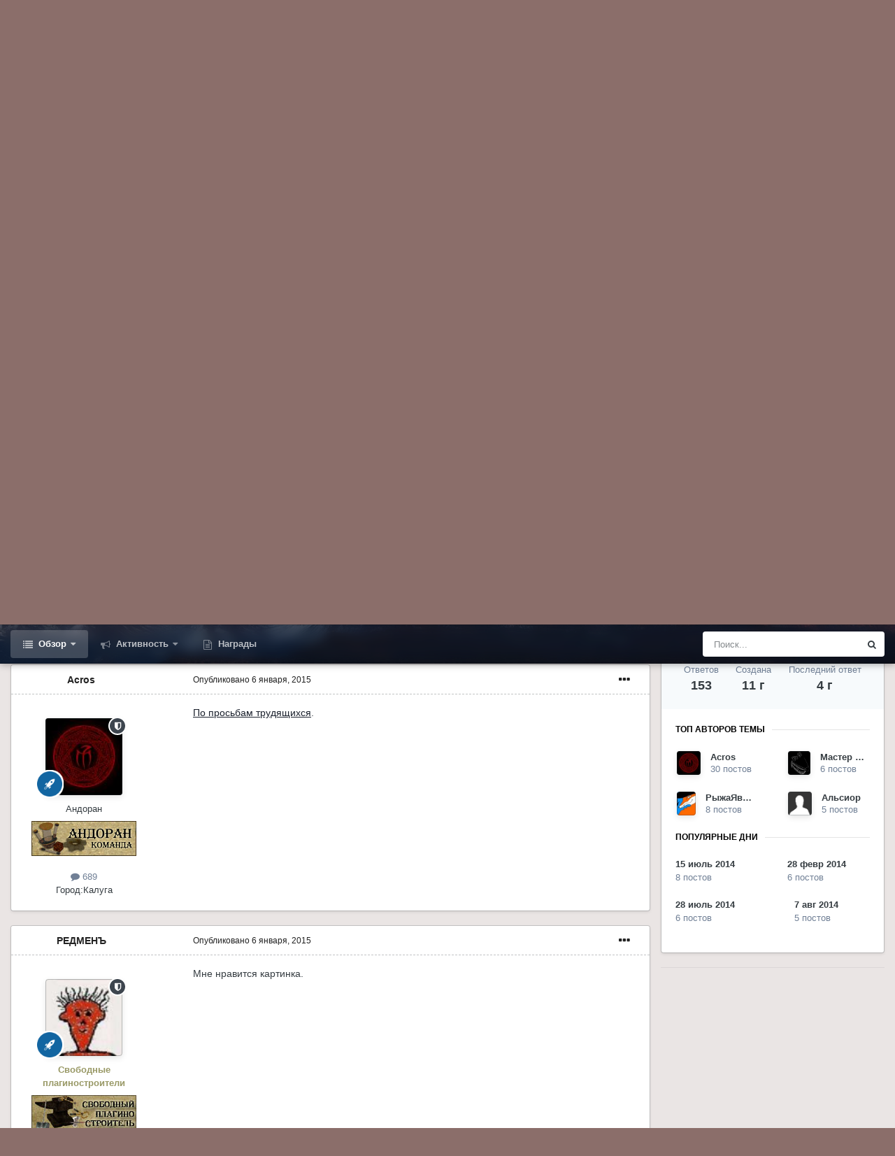

--- FILE ---
content_type: text/html;charset=UTF-8
request_url: https://www.fullrest.ru/forum/topic/39473-andoran-obsuzhdenie-chast-ii/page/5/
body_size: 41295
content:
<!DOCTYPE html>
<html id="focus" lang="" dir="ltr" 
data-focus-guest
data-focus-group-id='2'
data-focus-theme-id='2'

data-focus-navigation='dropdown'




data-focus-picker='scroll'

data-focus-scheme='light'

data-focus-cookie='2'

data-focus-userlinks='border'
data-focus-post='margin'
data-focus-post-header='border-v'
data-focus-post-controls='transparent buttons'
data-focus-blocks='pages sectiontitle'
data-focus-ui="new-badge transparent-ficon guest-alert">
	<head>
		<meta charset="utf-8">
		<title>Andoran: обсуждение, часть II - Страница 5 - TES V: Andoran - Форумы FullRest.Ru</title>
		
		

	<meta name="viewport" content="width=device-width, initial-scale=1">


	
	


	<meta name="twitter:card" content="summary" />



	
		
			
				<meta property="og:title" content="Andoran: обсуждение, часть II">
			
		
	

	
		
			
				<meta property="og:type" content="website">
			
		
	

	
		
			
				<meta property="og:url" content="https://www.fullrest.ru/forum/topic/39473-andoran-obsuzhdenie-chast-ii/">
			
		
	

	
		
			
				<meta property="og:updated_time" content="2021-08-31T06:26:57Z">
			
		
	

	
		
			
				<meta property="og:site_name" content="Форумы FullRest.Ru">
			
		
	

	
		
			
				<meta property="og:locale" content="">
			
		
	


	
		<link rel="first" href="https://www.fullrest.ru/forum/topic/39473-andoran-obsuzhdenie-chast-ii/" />
	

	
		<link rel="prev" href="https://www.fullrest.ru/forum/topic/39473-andoran-obsuzhdenie-chast-ii/page/4/" />
	

	
		<link rel="next" href="https://www.fullrest.ru/forum/topic/39473-andoran-obsuzhdenie-chast-ii/page/6/" />
	

	
		<link rel="last" href="https://www.fullrest.ru/forum/topic/39473-andoran-obsuzhdenie-chast-ii/page/7/" />
	

	
		<link rel="canonical" href="https://www.fullrest.ru/forum/topic/39473-andoran-obsuzhdenie-chast-ii/page/5/" />
	




<link rel="manifest" href="https://www.fullrest.ru/forum/manifest.webmanifest/">
<meta name="msapplication-config" content="https://www.fullrest.ru/forum/browserconfig.xml/">
<meta name="msapplication-starturl" content="/">
<meta name="application-name" content="Форумы FullRest.Ru">
<meta name="apple-mobile-web-app-title" content="Форумы FullRest.Ru">

	<meta name="theme-color" content="#1e324a">










<link rel="preload" href="//www.fullrest.ru/forum/applications/core/interface/font/fontawesome-webfont.woff2?v=4.7.0" as="font" crossorigin="anonymous">
		




	<link rel="stylesheet" href="https://www.fullrest.ru/forum/uploads/css_built_2/341e4a57816af3ba440d891ca87450ff_framework.css?v=4e52a1ea3c1728632893" media="all">

	<link rel="stylesheet" href="https://www.fullrest.ru/forum/uploads/css_built_2/05e81b71abe4f22d6eb8d1a929494829_responsive.css?v=4e52a1ea3c1728632893" media="all">

	<link rel="stylesheet" href="https://www.fullrest.ru/forum/uploads/css_built_2/20446cf2d164adcc029377cb04d43d17_flags.css?v=4e52a1ea3c1728632893" media="all">

	<link rel="stylesheet" href="https://www.fullrest.ru/forum/uploads/css_built_2/90eb5adf50a8c640f633d47fd7eb1778_core.css?v=4e52a1ea3c1728632893" media="all">

	<link rel="stylesheet" href="https://www.fullrest.ru/forum/uploads/css_built_2/5a0da001ccc2200dc5625c3f3934497d_core_responsive.css?v=4e52a1ea3c1728632893" media="all">

	<link rel="stylesheet" href="https://www.fullrest.ru/forum/uploads/css_built_2/62e269ced0fdab7e30e026f1d30ae516_forums.css?v=4e52a1ea3c1728632893" media="all">

	<link rel="stylesheet" href="https://www.fullrest.ru/forum/uploads/css_built_2/76e62c573090645fb99a15a363d8620e_forums_responsive.css?v=4e52a1ea3c1728632893" media="all">

	<link rel="stylesheet" href="https://www.fullrest.ru/forum/uploads/css_built_2/ebdea0c6a7dab6d37900b9190d3ac77b_topics.css?v=4e52a1ea3c1728632893" media="all">

	<link rel="stylesheet" href="https://www.fullrest.ru/forum/uploads/css_built_2/046e14a7d0a24afbe332ca4f2f603d81_awards.css?v=4e52a1ea3c1728632893" media="all">





<link rel="stylesheet" href="https://www.fullrest.ru/forum/uploads/css_built_2/258adbb6e4f3e83cd3b355f84e3fa002_custom.css?v=4e52a1ea3c1728632893" media="all">




		
<script type='text/javascript'>
var focusHtml = document.getElementById('focus');
var cookieId = focusHtml.getAttribute('data-focus-cookie');

//	['setting-name', enabled-by-default, has-toggle]
var focusSettings = [
	
 ['sticky-header', 1, 1],
	['mobile-footer', 1, 1],
	['fluid', 0, 1],
	['larger-font-size', 0, 1],
	['sticky-author-panel', 0, 1],
	['sticky-sidebar', 0, 1],
	['flip-sidebar', 0, 1],
	
	
]; 
for(var i = 0; i < focusSettings.length; i++) {
	var settingName = focusSettings[i][0];
	var isDefault = focusSettings[i][1];
	var allowToggle = focusSettings[i][2];
	if(allowToggle){
		var choice = localStorage.getItem(settingName);
		if( (choice === '1') || (!choice && (isDefault)) ){
			focusHtml.classList.add('enable--' + settingName + '');
		}
	} else if(isDefault){
		focusHtml.classList.add('enable--' + settingName + '');
	}
}

	var loadRandomBackground = function(){
		var randomBackgrounds = [ 1,2,3,];
		var randomBackground = randomBackgrounds[Math.floor(Math.random()*randomBackgrounds.length)];
		focusHtml.setAttribute('data-focus-bg', randomBackground);
		focusHtml.setAttribute('data-focus-bg-random', '');
	}


	
		var backgroundChoice = localStorage.getItem('focusBackground-' + cookieId + '') || '1';
		if (backgroundChoice == 'random'){
			loadRandomBackground();
		} else {
			focusHtml.setAttribute('data-focus-bg', '' + backgroundChoice + '');
		}
	

</script>

 
		
		
		

		
 
	</head>
	<body class='ipsApp ipsApp_front ipsJS_none ipsClearfix' data-controller='core.front.core.app' data-message="" data-pageApp='forums' data-pageLocation='front' data-pageModule='forums' data-pageController='topic' data-pageID='39473' >
		<a href='#ipsLayout_mainArea' class='ipsHide' title='Перейти к основному содержанию на этой странице' accesskey='m'>Перейти к содержанию</a>
		
			
<div class='focus-mobile-search'>
	<div class='focus-mobile-search__close' data-class='display--focus-mobile-search'><i class="fa fa-times" aria-hidden="true"></i></div>
</div>
			<div class='background-overlay'>
      			<div class='header-wrap focus-sticky-header'>
                  	
<ul id='elMobileNav' class='ipsResponsive_hideDesktop' data-controller='core.front.core.mobileNav'>
	
		
			
			
				
				
			
				
					<li id='elMobileBreadcrumb'>
						<a href='https://www.fullrest.ru/forum/forum/337-tes-v-andoran/'>
							<span>TES V: Andoran</span>
						</a>
					</li>
				
				
			
				
				
			
		
	
  
	<li class='elMobileNav__home'>
		<a href='https://www.fullrest.ru/forum/'><i class="fa fa-home" aria-hidden="true"></i></a>
	</li>
	
	
	<li >
		<a data-action="defaultStream" href='https://www.fullrest.ru/forum/discover/'><i class="fa fa-newspaper-o" aria-hidden="true"></i></a>
	</li>

	

	
		<li class='ipsJS_show'>
			<a href='https://www.fullrest.ru/forum/search/' data-class='display--focus-mobile-search'><i class='fa fa-search'></i></a>
		</li>
	

	
<li data-focus-editor>
	<a href='#'>
		<i class='fa fa-toggle-on'></i>
	</a>
</li>
<li data-focus-toggle-theme>
	<a href='#'>
		<i class='fa'></i>
	</a>
</li>
  	
	<li data-ipsDrawer data-ipsDrawer-drawerElem='#elMobileDrawer'>
		<a href='#'>
			
			
				
			
			
			
			<i class='fa fa-navicon'></i>
		</a>
	</li>
</ul>
					<div id='ipsLayout_header'>
						<header class='focus-header'>
							<div class='ipsLayout_container'>
								<div class='focus-header-align'>
									
<a class='focus-logo' href='https://www.fullrest.ru/forum/' accesskey='1'>
	
		<span class='focus-logo__text'>
			<span class='focus-logo__name'>Форумы FullRest</span>
			<span class='focus-logo__slogan'>Оторвись по полной!</span>
		</span>
	
</a>
									
										<div class='focus-user'>

	<ul id='elUserNav' class='ipsList_inline cSignedOut ipsResponsive_showDesktop'>
		<li id='elSignInLink'>
			<a href='https://www.fullrest.ru/forum/login/' data-ipsMenu-closeOnClick="false" data-ipsMenu id='elUserSignIn'>
				Уже зарегистрированы? Войти &nbsp;<i class='fa fa-caret-down'></i>
			</a>
			
<div id='elUserSignIn_menu' class='ipsMenu ipsMenu_auto ipsHide'>
	<form accept-charset='utf-8' method='post' action='https://www.fullrest.ru/forum/login/'>
		<input type="hidden" name="csrfKey" value="53b6e9b7aced43b3360aa697fb505e5a">
		<input type="hidden" name="ref" value="aHR0cHM6Ly93d3cuZnVsbHJlc3QucnUvZm9ydW0vdG9waWMvMzk0NzMtYW5kb3Jhbi1vYnN1emhkZW5pZS1jaGFzdC1paS9wYWdlLzUv">
		<div data-role="loginForm">
			
			
			
				<div class='ipsColumns ipsColumns_noSpacing'>
					<div class='ipsColumn ipsColumn_wide' id='elUserSignIn_internal'>
						
<div class="ipsPad ipsForm ipsForm_vertical">
	<h4 class="ipsType_sectionHead">Войти</h4>
	<br><br>
	<ul class='ipsList_reset'>
		<li class="ipsFieldRow ipsFieldRow_noLabel ipsFieldRow_fullWidth">
			
			
				<input type="text" placeholder="Отображаемое имя" name="auth" autocomplete="username">
			
		</li>
		<li class="ipsFieldRow ipsFieldRow_noLabel ipsFieldRow_fullWidth">
			<input type="password" placeholder="Пароль" name="password" autocomplete="current-password">
		</li>
		<li class="ipsFieldRow ipsFieldRow_checkbox ipsClearfix">
			<span class="ipsCustomInput">
				<input type="checkbox" name="remember_me" id="remember_me_checkbox" value="1" checked aria-checked="true">
				<span></span>
			</span>
			<div class="ipsFieldRow_content">
				<label class="ipsFieldRow_label" for="remember_me_checkbox">Запомнить</label>
				<span class="ipsFieldRow_desc">Не рекомендуется для компьютеров с общим доступом</span>
			</div>
		</li>
		<li class="ipsFieldRow ipsFieldRow_fullWidth">
			<button type="submit" name="_processLogin" value="usernamepassword" class="ipsButton ipsButton_primary ipsButton_small" id="elSignIn_submit">Войти</button>
			
				<p class="ipsType_right ipsType_small">
					
						<a href='https://www.fullrest.ru/forum/lostpassword/' data-ipsDialog data-ipsDialog-title='Забыли пароль?'>
					
					Забыли пароль?</a>
				</p>
			
		</li>
	</ul>
</div>
					</div>
					<div class='ipsColumn ipsColumn_wide'>
						<div class='ipsPadding' id='elUserSignIn_external'>
							<div class='ipsAreaBackground_light ipsPadding:half'>
								
								
									<div class='ipsType_center ipsMargin_top:half'>
										

<button type="submit" name="_processLogin" value="9" class='ipsButton ipsButton_verySmall ipsButton_fullWidth ipsSocial ipsSocial_twitter' style="background-color: #00abf0">
	
		<span class='ipsSocial_icon'>
			
				<i class='fa fa-twitter'></i>
			
		</span>
		<span class='ipsSocial_text'>Войти с помощью Twitter</span>
	
</button>
									</div>
								
							</div>
						</div>
					</div>
				</div>
			
		</div>
	</form>
</div>
		</li>
		
			<li>
				
					<a href='https://www.fullrest.ru/forum/register/' data-ipsDialog data-ipsDialog-size='narrow' data-ipsDialog-title='Регистрация' id='elRegisterButton'>Регистрация</a>
				
			</li>
		
		
<li class='elUserNav_sep'></li>
<li class='cUserNav_icon' data-focus-editor>
	<a href='#' data-ipsTooltip>
		<i class='fa fa-toggle-on'></i>
	</a>
</li>
<li class='cUserNav_icon' data-focus-toggle-theme>
	<a href='#' data-ipsTooltip>
		<i class='fa'></i>
	</a>
</li>

 
	</ul>
</div>
									
								</div>
							</div>
						</header>
						<div class='focus-nav-bar'>
							<div class='nav-bar-blur'>
								<div class='nav-bar-image'></div>
							</div>
							<div class='secondary-header-align ipsLayout_container ipsFlex ipsFlex-jc:between ipsFlex-ai:center'>
								<div class='focus-nav'>

	<nav  class=' ipsResponsive_showDesktop'>
		<div class='ipsNavBar_primary ipsNavBar_primary--loading ipsLayout_container '>
			<ul data-role="primaryNavBar" class='ipsClearfix'>
				


	
		
		
			
		
		<li class='ipsNavBar_active' data-active id='elNavSecondary_1' data-role="navBarItem" data-navApp="core" data-navExt="CustomItem">
			
			
				<a href="https://www.fullrest.ru/forum/"  data-navItem-id="1" data-navDefault>
					Обзор<span class='ipsNavBar_active__identifier'></span>
				</a>
			
			
				<ul class='ipsNavBar_secondary ' data-role='secondaryNavBar'>
					


	
	

	
		
		
			
		
		<li class='ipsNavBar_active' data-active id='elNavSecondary_10' data-role="navBarItem" data-navApp="forums" data-navExt="Forums">
			
			
				<a href="https://www.fullrest.ru/forum/"  data-navItem-id="10" data-navDefault>
					Форумы<span class='ipsNavBar_active__identifier'></span>
				</a>
			
			
		</li>
	
	

	
		
		
		<li  id='elNavSecondary_11' data-role="navBarItem" data-navApp="calendar" data-navExt="Calendar">
			
			
				<a href="https://www.fullrest.ru/forum/calendar/"  data-navItem-id="11" >
					Календарь<span class='ipsNavBar_active__identifier'></span>
				</a>
			
			
		</li>
	
	

	
	

	
		
		
		<li  id='elNavSecondary_13' data-role="navBarItem" data-navApp="core" data-navExt="StaffDirectory">
			
			
				<a href="https://www.fullrest.ru/forum/staff/"  data-navItem-id="13" >
					Модераторы<span class='ipsNavBar_active__identifier'></span>
				</a>
			
			
		</li>
	
	

	
		
		
		<li  id='elNavSecondary_14' data-role="navBarItem" data-navApp="core" data-navExt="OnlineUsers">
			
			
				<a href="https://www.fullrest.ru/forum/online/"  data-navItem-id="14" >
					Пользователи онлайн<span class='ipsNavBar_active__identifier'></span>
				</a>
			
			
		</li>
	
	

	
	

					<li class='ipsHide' id='elNavigationMore_1' data-role='navMore'>
						<a href='#' data-ipsMenu data-ipsMenu-appendTo='#elNavigationMore_1' id='elNavigationMore_1_dropdown'>Больше <i class='fa fa-caret-down'></i></a>
						<ul class='ipsHide ipsMenu ipsMenu_auto' id='elNavigationMore_1_dropdown_menu' data-role='moreDropdown'></ul>
					</li>
				</ul>
			
		</li>
	
	

	
		
		
		<li  id='elNavSecondary_2' data-role="navBarItem" data-navApp="core" data-navExt="CustomItem">
			
			
				<a href="https://www.fullrest.ru/forum/discover/"  data-navItem-id="2" >
					Активность<span class='ipsNavBar_active__identifier'></span>
				</a>
			
			
				<ul class='ipsNavBar_secondary ipsHide' data-role='secondaryNavBar'>
					


	
		
		
		<li  id='elNavSecondary_4' data-role="navBarItem" data-navApp="core" data-navExt="AllActivity">
			
			
				<a href="https://www.fullrest.ru/forum/discover/"  data-navItem-id="4" >
					Активность<span class='ipsNavBar_active__identifier'></span>
				</a>
			
			
		</li>
	
	

	
	

	
	

	
	

	
		
		
		<li  id='elNavSecondary_8' data-role="navBarItem" data-navApp="core" data-navExt="Search">
			
			
				<a href="https://www.fullrest.ru/forum/search/"  data-navItem-id="8" >
					Поиск<span class='ipsNavBar_active__identifier'></span>
				</a>
			
			
		</li>
	
	

	
	

					<li class='ipsHide' id='elNavigationMore_2' data-role='navMore'>
						<a href='#' data-ipsMenu data-ipsMenu-appendTo='#elNavigationMore_2' id='elNavigationMore_2_dropdown'>Больше <i class='fa fa-caret-down'></i></a>
						<ul class='ipsHide ipsMenu ipsMenu_auto' id='elNavigationMore_2_dropdown_menu' data-role='moreDropdown'></ul>
					</li>
				</ul>
			
		</li>
	
	

	
	

	
		
		
		<li  id='elNavSecondary_17' data-role="navBarItem" data-navApp="awards" data-navExt="Awards">
			
			
				<a href="https://www.fullrest.ru/forum/awards/"  data-navItem-id="17" >
					Награды<span class='ipsNavBar_active__identifier'></span>
				</a>
			
			
		</li>
	
	

				
				<li class="focus-nav__more focus-nav__more--hidden">
					<a href="#"> Больше </a>
					<ul class='ipsNavBar_secondary'></ul>
				</li>
				
			</ul>
			

	<div id="elSearchWrapper">
		<div id='elSearch' class='' data-controller='core.front.core.quickSearch'>
			<form accept-charset='utf-8' action='//www.fullrest.ru/forum/search/?do=quicksearch' method='post'>
				<input type='search' id='elSearchField' placeholder='Поиск...' name='q' autocomplete='off' aria-label='Поиск'>
				<button class='cSearchSubmit' type="submit" aria-label='Поиск'><i class="fa fa-search"></i></button>
				<div id="elSearchExpanded">
					<div class="ipsMenu_title">
						Искать в
					</div>
					<ul class="ipsSideMenu_list ipsSideMenu_withRadios ipsSideMenu_small" data-ipsSideMenu data-ipsSideMenu-type="radio" data-ipsSideMenu-responsive="false" data-role="searchContexts">
						<li>
							<span class='ipsSideMenu_item ipsSideMenu_itemActive' data-ipsMenuValue='all'>
								<input type="radio" name="type" value="all" checked id="elQuickSearchRadio_type_all">
								<label for='elQuickSearchRadio_type_all' id='elQuickSearchRadio_type_all_label'>Везде</label>
							</span>
						</li>
						
						
							<li>
								<span class='ipsSideMenu_item' data-ipsMenuValue='forums_topic'>
									<input type="radio" name="type" value="forums_topic" id="elQuickSearchRadio_type_forums_topic">
									<label for='elQuickSearchRadio_type_forums_topic' id='elQuickSearchRadio_type_forums_topic_label'>Темы</label>
								</span>
							</li>
						
						
							
								<li>
									<span class='ipsSideMenu_item' data-ipsMenuValue='contextual_{&quot;type&quot;:&quot;forums_topic&quot;,&quot;nodes&quot;:337}'>
										<input type="radio" name="type" value='contextual_{&quot;type&quot;:&quot;forums_topic&quot;,&quot;nodes&quot;:337}' id='elQuickSearchRadio_type_contextual_9aa1e390f2e1759b25c9e2e451db5e5f'>
										<label for='elQuickSearchRadio_type_contextual_9aa1e390f2e1759b25c9e2e451db5e5f' id='elQuickSearchRadio_type_contextual_9aa1e390f2e1759b25c9e2e451db5e5f_label'>Этот форум</label>
									</span>
								</li>
							
								<li>
									<span class='ipsSideMenu_item' data-ipsMenuValue='contextual_{&quot;type&quot;:&quot;forums_topic&quot;,&quot;item&quot;:39473}'>
										<input type="radio" name="type" value='contextual_{&quot;type&quot;:&quot;forums_topic&quot;,&quot;item&quot;:39473}' id='elQuickSearchRadio_type_contextual_f992ef62329aa87be230d2c36ba64c14'>
										<label for='elQuickSearchRadio_type_contextual_f992ef62329aa87be230d2c36ba64c14' id='elQuickSearchRadio_type_contextual_f992ef62329aa87be230d2c36ba64c14_label'>Эта тема</label>
									</span>
								</li>
							
						
						<li data-role="showMoreSearchContexts">
							<span class='ipsSideMenu_item' data-action="showMoreSearchContexts" data-exclude="forums_topic">
								Ещё...
							</span>
						</li>
					</ul>
					<div class="ipsMenu_title">
						Поиск контента, содержащего...
					</div>
					<ul class='ipsSideMenu_list ipsSideMenu_withRadios ipsSideMenu_small ipsType_normal' role="radiogroup" data-ipsSideMenu data-ipsSideMenu-type="radio" data-ipsSideMenu-responsive="false" data-filterType='andOr'>
						
							<li>
								<span class='ipsSideMenu_item ipsSideMenu_itemActive' data-ipsMenuValue='or'>
									<input type="radio" name="search_and_or" value="or" checked id="elRadio_andOr_or">
									<label for='elRadio_andOr_or' id='elField_andOr_label_or'><em>Любое</em> слово запроса</label>
								</span>
							</li>
						
							<li>
								<span class='ipsSideMenu_item ' data-ipsMenuValue='and'>
									<input type="radio" name="search_and_or" value="and"  id="elRadio_andOr_and">
									<label for='elRadio_andOr_and' id='elField_andOr_label_and'><em>Все</em> слова запроса</label>
								</span>
							</li>
						
					</ul>
					<div class="ipsMenu_title">
						Поиск результатов в...
					</div>
					<ul class='ipsSideMenu_list ipsSideMenu_withRadios ipsSideMenu_small ipsType_normal' role="radiogroup" data-ipsSideMenu data-ipsSideMenu-type="radio" data-ipsSideMenu-responsive="false" data-filterType='searchIn'>
						<li>
							<span class='ipsSideMenu_item ipsSideMenu_itemActive' data-ipsMenuValue='all'>
								<input type="radio" name="search_in" value="all" checked id="elRadio_searchIn_and">
								<label for='elRadio_searchIn_and' id='elField_searchIn_label_all'>Заголовки и содержание контента</label>
							</span>
						</li>
						<li>
							<span class='ipsSideMenu_item' data-ipsMenuValue='titles'>
								<input type="radio" name="search_in" value="titles" id="elRadio_searchIn_titles">
								<label for='elRadio_searchIn_titles' id='elField_searchIn_label_titles'>Только заголовки контента</label>
							</span>
						</li>
					</ul>
				</div>
			</form>
		</div>
	</div>

		</div>
	</nav>
</div>
								
									<div class='focus-search'></div>
								
							</div>
						</div>
					</div>
				</div>
		
		<main id='ipsLayout_body' class='ipsLayout_container'>
			<div class='focus-content'>
				<div class='focus-content-padding'>
					<div id='ipsLayout_contentArea'>
						<div class='focus-precontent'>
							<div class='focus-breadcrumb'>
								
<nav class='ipsBreadcrumb ipsBreadcrumb_top ipsFaded_withHover'>
	

	<ul class='ipsList_inline ipsPos_right'>
		
		<li >
			<a data-action="defaultStream" class='ipsType_light '  href='https://www.fullrest.ru/forum/discover/'><i class="fa fa-newspaper-o" aria-hidden="true"></i> <span>Активность</span></a>
		</li>
		
	</ul>

	<ul data-role="breadcrumbList">
		<li>
			<a title="Главная" href='https://www.fullrest.ru/forum/'>
				<span>Главная <i class='fa fa-angle-right'></i></span>
			</a>
		</li>
		
		
			<li>
				
					<a href='https://www.fullrest.ru/forum/forum/16-gildija-masterov/'>
						<span>Гильдия Мастеров <i class='fa fa-angle-right' aria-hidden="true"></i></span>
					</a>
				
			</li>
		
			<li>
				
					<a href='https://www.fullrest.ru/forum/forum/337-tes-v-andoran/'>
						<span>TES V: Andoran <i class='fa fa-angle-right' aria-hidden="true"></i></span>
					</a>
				
			</li>
		
			<li>
				
					Andoran: обсуждение, часть II
				
			</li>
		
	</ul>
</nav>
								

<ul class='focus-social focus-social--iconOnly'>
  <li><a class="soc discord" href="https://discord.gg/2zF7MXZ" target="_blank" rel="noopener" title="Discord"><span>Discord</span></a></li>
<li><a class="soc vk" href="https://vk.com/fullrestChat" target="_blank" rel="noopener" title="VK"><span>VK</span></a></li>
<li><a class="soc telegram" href="https://t.me/fullrestChat" target="_blank" rel="noopener" title="Telegram"><span>Telegram</span></a></li>
<li><a class="soc twitter" href="https://twitter.com/fullrest" target="_blank" rel="noopener" title="Twitter"><span>Twitter</span></a></li>
<li><a class="soc steam" href="https://steamcommunity.com/groups/fullrest" target="_blank" rel="noopener" title="Steam"><span>Steam</span></a></li>
<li><a class="soc youtube" href="https://www.youtube.com/user/FullRestTV" target="_blank" rel="noopener" title="Youtube"><span>Youtube</span></a></li>
</ul>

							</div>
						</div>
						






						<div id='ipsLayout_contentWrapper'>
							
							<div id='ipsLayout_mainArea'>
								
								
								
								
								

	




								



<div class="ipsPageHeader ipsResponsive_pull ipsBox ipsPadding sm:ipsPadding:half ipsMargin_bottom">
	
	<div class="ipsFlex ipsFlex-ai:center ipsFlex-fw:wrap ipsGap:4">
		<div class="ipsFlex-flex:11">
			<h1 class="ipsType_pageTitle ipsContained_container">
				
					
					
						<span><span class="ipsBadge ipsBadge_icon ipsBadge_positive" data-ipstooltip title="Закреплено"><i class="fa fa-thumb-tack"></i></span></span>
					
					
				

				
				
					<span class="ipsType_break ipsContained">
						<span>Andoran: обсуждение, часть II</span>
					</span>
				
			</h1>
			
			
		</div>
		
	</div>
	<hr class="ipsHr">
	<div class="ipsPageHeader__meta ipsFlex ipsFlex-jc:between ipsFlex-ai:center ipsFlex-fw:wrap ipsGap:3">
		<div class="ipsFlex-flex:11">
			<div class="ipsPhotoPanel ipsPhotoPanel_mini ipsPhotoPanel_notPhone ipsClearfix">
				


	<a href="https://www.fullrest.ru/forum/profile/19195-freedompower69/" rel="nofollow" data-ipsHover data-ipsHover-width="370" data-ipsHover-target="https://www.fullrest.ru/forum/profile/19195-freedompower69/?do=hovercard" class="ipsUserPhoto ipsUserPhoto_mini" title="Перейти в профиль Freedompower69">
		<img src='https://www.fullrest.ru/forum/uploads/profile/photo-thumb-19195.jpg' alt='Freedompower69' loading="lazy">
	</a>

				<div>
					<p class="ipsType_reset ipsType_blendLinks">
						<span class="ipsType_normal">
						
							<strong>Автор 


<a href='https://www.fullrest.ru/forum/profile/19195-freedompower69/' rel="nofollow" data-ipsHover data-ipsHover-width='370' data-ipsHover-target='https://www.fullrest.ru/forum/profile/19195-freedompower69/?do=hovercard&amp;referrer=https%253A%252F%252Fwww.fullrest.ru%252Fforum%252Ftopic%252F39473-andoran-obsuzhdenie-chast-ii%252Fpage%252F5%252F' title="Перейти в профиль Freedompower69" class="ipsType_break">Freedompower69</a>, </strong><br>
							<span class="ipsType_light"><time datetime='2014-02-09T14:27:23Z' title='02/09/14 14:27 ' data-short='11 г'>9 февраля, 2014</time> в <a href="https://www.fullrest.ru/forum/forum/337-tes-v-andoran/">TES V: Andoran</a></span>
						
						</span>
					</p>
				</div>
			</div>
		</div>
		
			<div class="ipsFlex-flex:01 ipsResponsive_hidePhone">
				<div class="ipsFlex ipsFlex-ai:center ipsFlex-jc:center ipsGap:3 ipsGap_row:0">
					
						


    <a href='#elShareItem_277351478_menu' id='elShareItem_277351478' data-ipsMenu class='ipsShareButton ipsButton ipsButton_verySmall ipsButton_link ipsButton_link--light'>
        <span><i class='fa fa-share-alt'></i></span> &nbsp;Поделиться
    </a>

    <div class='ipsPadding ipsMenu ipsMenu_auto ipsHide' id='elShareItem_277351478_menu' data-controller="core.front.core.sharelink">
        <ul class='ipsList_inline'>
            
                <li>
<a href="http://twitter.com/share?url=https%3A%2F%2Fwww.fullrest.ru%2Fforum%2Ftopic%2F39473-andoran-obsuzhdenie-chast-ii%2F" class="cShareLink cShareLink_twitter" target="_blank" data-role="shareLink" title='Поделиться в Twitter' data-ipsTooltip rel='nofollow noopener'>
	<i class="fa fa-twitter"></i>
</a></li>
            
                <li>
<a href="https://www.facebook.com/sharer/sharer.php?u=https%3A%2F%2Fwww.fullrest.ru%2Fforum%2Ftopic%2F39473-andoran-obsuzhdenie-chast-ii%2F" class="cShareLink cShareLink_facebook" target="_blank" data-role="shareLink" title='Поделиться в Facebook' data-ipsTooltip rel='noopener nofollow'>
	<i class="fa fa-facebook"></i>
</a></li>
            
                <li>
<a href="mailto:?subject=Andoran%3A%20%D0%BE%D0%B1%D1%81%D1%83%D0%B6%D0%B4%D0%B5%D0%BD%D0%B8%D0%B5%2C%20%D1%87%D0%B0%D1%81%D1%82%D1%8C%20II&body=https%3A%2F%2Fwww.fullrest.ru%2Fforum%2Ftopic%2F39473-andoran-obsuzhdenie-chast-ii%2F" rel='nofollow' class='cShareLink cShareLink_email' title='Поделиться по email' data-ipsTooltip>
	<i class="fa fa-envelope"></i>
</a></li>
            
                <li>
<a href="http://pinterest.com/pin/create/button/?url=https://www.fullrest.ru/forum/topic/39473-andoran-obsuzhdenie-chast-ii/&amp;media=" class="cShareLink cShareLink_pinterest" rel="nofollow noopener" target="_blank" data-role="shareLink" title='Поделиться в Pinterest' data-ipsTooltip>
	<i class="fa fa-pinterest"></i>
</a></li>
            
        </ul>
        
            <hr class='ipsHr'>
            <button class='ipsHide ipsButton ipsButton_verySmall ipsButton_light ipsButton_fullWidth ipsMargin_top:half' data-controller='core.front.core.webshare' data-role='webShare' data-webShareTitle='Andoran: обсуждение, часть II' data-webShareText='Andoran: обсуждение, часть II' data-webShareUrl='https://www.fullrest.ru/forum/topic/39473-andoran-obsuzhdenie-chast-ii/'>Поделиться</button>
        
    </div>

					
					



					

<div data-followApp='forums' data-followArea='topic' data-followID='39473' data-controller='core.front.core.followButton'>
	

	<a href='https://www.fullrest.ru/forum/login/' rel="nofollow" class="ipsFollow ipsPos_middle ipsButton ipsButton_light ipsButton_verySmall " data-role="followButton" data-ipsTooltip title='Авторизация'>
		<span>Подписчики</span>
		<span class='ipsCommentCount'>3</span>
	</a>

</div>
				</div>
			</div>
					
	</div>
	
	
</div>






<div class="ipsClearfix">
	<ul class="ipsToolList ipsToolList_horizontal ipsClearfix ipsSpacer_both ipsResponsive_hidePhone">
		
		
		
	</ul>
</div>

<div id="comments" data-controller="core.front.core.commentFeed,forums.front.topic.view, core.front.core.ignoredComments" data-autopoll data-baseurl="https://www.fullrest.ru/forum/topic/39473-andoran-obsuzhdenie-chast-ii/"  data-feedid="topic-39473" class="cTopic ipsClear ipsSpacer_top">
	
			

				<div class="ipsBox ipsResponsive_pull ipsPadding:half ipsClearfix ipsClear ipsMargin_bottom">
					
					
						


	
	<ul class='ipsPagination' id='elPagination_dc7fea023d7f1d985bafbe3d63af9c20_440280431' data-ipsPagination-seoPagination='true' data-pages='7' data-ipsPagination  data-ipsPagination-pages="7" data-ipsPagination-perPage='25'>
		
			
				<li class='ipsPagination_first'><a href='https://www.fullrest.ru/forum/topic/39473-andoran-obsuzhdenie-chast-ii/#comments' rel="first" data-page='1' data-ipsTooltip title='Первая страница'><i class='fa fa-angle-double-left'></i></a></li>
				<li class='ipsPagination_prev'><a href='https://www.fullrest.ru/forum/topic/39473-andoran-obsuzhdenie-chast-ii/page/4/#comments' rel="prev" data-page='4' data-ipsTooltip title='Предыдущая страница'>Назад</a></li>
				
					<li class='ipsPagination_page'><a href='https://www.fullrest.ru/forum/topic/39473-andoran-obsuzhdenie-chast-ii/#comments' data-page='1'>1</a></li>
				
					<li class='ipsPagination_page'><a href='https://www.fullrest.ru/forum/topic/39473-andoran-obsuzhdenie-chast-ii/page/2/#comments' data-page='2'>2</a></li>
				
					<li class='ipsPagination_page'><a href='https://www.fullrest.ru/forum/topic/39473-andoran-obsuzhdenie-chast-ii/page/3/#comments' data-page='3'>3</a></li>
				
					<li class='ipsPagination_page'><a href='https://www.fullrest.ru/forum/topic/39473-andoran-obsuzhdenie-chast-ii/page/4/#comments' data-page='4'>4</a></li>
				
			
			<li class='ipsPagination_page ipsPagination_active'><a href='https://www.fullrest.ru/forum/topic/39473-andoran-obsuzhdenie-chast-ii/page/5/#comments' data-page='5'>5</a></li>
			
				
					<li class='ipsPagination_page'><a href='https://www.fullrest.ru/forum/topic/39473-andoran-obsuzhdenie-chast-ii/page/6/#comments' data-page='6'>6</a></li>
				
					<li class='ipsPagination_page'><a href='https://www.fullrest.ru/forum/topic/39473-andoran-obsuzhdenie-chast-ii/page/7/#comments' data-page='7'>7</a></li>
				
				<li class='ipsPagination_next'><a href='https://www.fullrest.ru/forum/topic/39473-andoran-obsuzhdenie-chast-ii/page/6/#comments' rel="next" data-page='6' data-ipsTooltip title='Следующая страница'>Далее</a></li>
				<li class='ipsPagination_last'><a href='https://www.fullrest.ru/forum/topic/39473-andoran-obsuzhdenie-chast-ii/page/7/#comments' rel="last" data-page='7' data-ipsTooltip title='Последняя страница'><i class='fa fa-angle-double-right'></i></a></li>
			
			
				<li class='ipsPagination_pageJump'>
					<a href='#' data-ipsMenu data-ipsMenu-closeOnClick='false' data-ipsMenu-appendTo='#elPagination_dc7fea023d7f1d985bafbe3d63af9c20_440280431' id='elPagination_dc7fea023d7f1d985bafbe3d63af9c20_440280431_jump'>Страница 5 из 7 &nbsp;<i class='fa fa-caret-down'></i></a>
					<div class='ipsMenu ipsMenu_narrow ipsPadding ipsHide' id='elPagination_dc7fea023d7f1d985bafbe3d63af9c20_440280431_jump_menu'>
						<form accept-charset='utf-8' method='post' action='https://www.fullrest.ru/forum/topic/39473-andoran-obsuzhdenie-chast-ii/#comments' data-role="pageJump" data-baseUrl='#'>
							<ul class='ipsForm ipsForm_horizontal'>
								<li class='ipsFieldRow'>
									<input type='number' min='1' max='7' placeholder='Номер страницы' class='ipsField_fullWidth' name='page'>
								</li>
								<li class='ipsFieldRow ipsFieldRow_fullWidth'>
									<input type='submit' class='ipsButton_fullWidth ipsButton ipsButton_verySmall ipsButton_primary' value='Поехали'>
								</li>
							</ul>
						</form>
					</div>
				</li>
			
		
	</ul>

					
				</div>
			
	

	

<div data-controller='core.front.core.recommendedComments' data-url='https://www.fullrest.ru/forum/topic/39473-andoran-obsuzhdenie-chast-ii/?recommended=comments' class='ipsRecommendedComments ipsHide'>
	<div data-role="recommendedComments">
		<h2 class='ipsType_sectionHead ipsType_large ipsType_bold ipsMargin_bottom'>Рекомендуемые сообщения</h2>
		
	</div>
</div>
	
	<div id="elPostFeed" data-role="commentFeed" data-controller="core.front.core.moderation" >
		<form action="https://www.fullrest.ru/forum/topic/39473-andoran-obsuzhdenie-chast-ii/page/5/?csrfKey=53b6e9b7aced43b3360aa697fb505e5a&amp;do=multimodComment" method="post" data-ipspageaction data-role="moderationTools">
			
			
				

					

					
					





	
	
		
	
<a id="comment-895745"></a>
<article  id="elComment_895745" class="cPost ipsBox ipsResponsive_pull  ipsComment  ipsComment_parent ipsClearfix ipsClear ipsColumns ipsColumns_noSpacing ipsColumns_collapsePhone    ">
	

	

	<div class="cAuthorPane_mobile ipsResponsive_showPhone">
		<div class="cAuthorPane_photo">
			<div class="cAuthorPane_photoWrap">
				


	<a href="https://www.fullrest.ru/forum/profile/20435-zespice/" rel="nofollow" data-ipsHover data-ipsHover-width="370" data-ipsHover-target="https://www.fullrest.ru/forum/profile/20435-zespice/?do=hovercard" class="ipsUserPhoto ipsUserPhoto_large" title="Перейти в профиль ZeSpice">
		<img src='https://www.fullrest.ru/forum/uploads/profile/photo-thumb-20435.jpg' alt='ZeSpice' loading="lazy">
	</a>

				
				
					<a href="https://www.fullrest.ru/forum/profile/20435-zespice/badges/" rel="nofollow">
						
<img src='https://www.fullrest.ru/forum/uploads/set_resources_2/84c1e40ea0e759e3f1505eb1788ddf3c_default_rank.png' loading="lazy" alt="Мимопроходимец" class="cAuthorPane_badge cAuthorPane_badge--rank ipsOutline ipsOutline:2px" data-ipsTooltip title="Звание: Мимопроходимец (1/14)">
					</a>
				
			</div>
		</div>
		<div class="cAuthorPane_content">
			<h3 class="ipsType_sectionHead cAuthorPane_author ipsType_break ipsType_blendLinks ipsFlex ipsFlex-ai:center">
				


<a href='https://www.fullrest.ru/forum/profile/20435-zespice/' rel="nofollow" data-ipsHover data-ipsHover-width='370' data-ipsHover-target='https://www.fullrest.ru/forum/profile/20435-zespice/?do=hovercard&amp;referrer=https%253A%252F%252Fwww.fullrest.ru%252Fforum%252Ftopic%252F39473-andoran-obsuzhdenie-chast-ii%252Fpage%252F5%252F' title="Перейти в профиль ZeSpice" class="ipsType_break">ZeSpice</a>
			</h3>
			<div class="ipsType_light ipsType_reset">
				<a href="https://www.fullrest.ru/forum/topic/39473-andoran-obsuzhdenie-chast-ii/?do=findComment&amp;comment=895745" rel="nofollow" class="ipsType_blendLinks">Опубликовано <time datetime='2014-11-06T09:30:25Z' title='11/06/14 09:30 ' data-short='11 г'>6 ноября, 2014</time></a>
				
			</div>
		</div>
	</div>
	<aside class="ipsComment_author cAuthorPane ipsColumn ipsColumn_medium ipsResponsive_hidePhone">
		<h3 class="ipsType_sectionHead cAuthorPane_author ipsType_blendLinks ipsType_break">
<strong>


<a href='https://www.fullrest.ru/forum/profile/20435-zespice/' rel="nofollow" data-ipsHover data-ipsHover-width='370' data-ipsHover-target='https://www.fullrest.ru/forum/profile/20435-zespice/?do=hovercard&amp;referrer=https%253A%252F%252Fwww.fullrest.ru%252Fforum%252Ftopic%252F39473-andoran-obsuzhdenie-chast-ii%252Fpage%252F5%252F' title="Перейти в профиль ZeSpice" class="ipsType_break">ZeSpice</a></strong>
			
		</h3>
		<ul class="cAuthorPane_info ipsList_reset">
			<li data-role="photo" class="cAuthorPane_photo">
				<div class="cAuthorPane_photoWrap">
					


	<a href="https://www.fullrest.ru/forum/profile/20435-zespice/" rel="nofollow" data-ipsHover data-ipsHover-width="370" data-ipsHover-target="https://www.fullrest.ru/forum/profile/20435-zespice/?do=hovercard" class="ipsUserPhoto ipsUserPhoto_large" title="Перейти в профиль ZeSpice">
		<img src='https://www.fullrest.ru/forum/uploads/profile/photo-thumb-20435.jpg' alt='ZeSpice' loading="lazy">
	</a>

					
					
						
<img src='https://www.fullrest.ru/forum/uploads/set_resources_2/84c1e40ea0e759e3f1505eb1788ddf3c_default_rank.png' loading="lazy" alt="Мимопроходимец" class="cAuthorPane_badge cAuthorPane_badge--rank ipsOutline ipsOutline:2px" data-ipsTooltip title="Звание: Мимопроходимец (1/14)">
					
				</div>
			</li>
			
				<li data-role="group">Граждане</li>
				
					<li data-role="group-icon"><img src="https://www.fullrest.ru/forum/uploads/team_sitizen.jpg" alt="" class="cAuthorGroupIcon"></li>
				
			
			
				<li data-role="stats" class="ipsMargin_top">
					<ul class="ipsList_reset ipsType_light ipsFlex ipsFlex-ai:center ipsFlex-jc:center ipsGap_row:2 cAuthorPane_stats">
						<li>
							
								<a href="https://www.fullrest.ru/forum/profile/20435-zespice/content/" rel="nofollow" title="11 сообщений" data-ipstooltip class="ipsType_blendLinks">
							
								<i class="fa fa-comment"></i> 11
							
								</a>
							
						</li>
						
					</ul>
				</li>
			
			
				

			
		








</ul>
	</aside>
	<div class="ipsColumn ipsColumn_fluid ipsMargin:none">
		

<div id="comment-895745_wrap" data-controller="core.front.core.comment" data-commentapp="forums" data-commenttype="forums" data-commentid="895745" data-quotedata="{&quot;userid&quot;:20435,&quot;username&quot;:&quot;ZeSpice&quot;,&quot;timestamp&quot;:1415266225,&quot;contentapp&quot;:&quot;forums&quot;,&quot;contenttype&quot;:&quot;forums&quot;,&quot;contentid&quot;:39473,&quot;contentclass&quot;:&quot;forums_Topic&quot;,&quot;contentcommentid&quot;:895745}" class="ipsComment_content ipsType_medium">

	<div class="ipsComment_meta ipsType_light ipsFlex ipsFlex-ai:center ipsFlex-jc:between ipsFlex-fd:row-reverse">
		<div class="ipsType_light ipsType_reset ipsType_blendLinks ipsComment_toolWrap">
			<div class="ipsResponsive_hidePhone ipsComment_badges">
				<ul class="ipsList_reset ipsFlex ipsFlex-jc:end ipsFlex-fw:wrap ipsGap:2 ipsGap_row:1">
					
					
					
					
					
				</ul>
			</div>
			<ul class="ipsList_reset ipsComment_tools">
				<li>
					<a href="#elControls_895745_menu" class="ipsComment_ellipsis" id="elControls_895745" title="Ещё..." data-ipsmenu data-ipsmenu-appendto="#comment-895745_wrap"><i class="fa fa-ellipsis-h"></i></a>
					<ul id="elControls_895745_menu" class="ipsMenu ipsMenu_narrow ipsHide">
						
							<li class="ipsMenu_item"><a href="https://www.fullrest.ru/forum/topic/39473-andoran-obsuzhdenie-chast-ii/?do=reportComment&amp;comment=895745" data-ipsdialog data-ipsdialog-remotesubmit data-ipsdialog-size="medium" data-ipsdialog-flashmessage="Спасибо за вашу жалобу" data-ipsdialog-title="Жалоба"  data-action="reportComment" title="Пожаловаться на контент">Жалоба</a></li>
						
						
							<li class="ipsMenu_item"><a href="https://www.fullrest.ru/forum/topic/39473-andoran-obsuzhdenie-chast-ii/?do=findComment&amp;comment=895745" rel="nofollow" title="Поделиться сообщением" data-ipsdialog data-ipsdialog-size="narrow" data-ipsdialog-content="#elShareComment_895745_menu" data-ipsdialog-title="Поделиться сообщением" id="elSharePost_895745" data-role="shareComment">Поделиться</a></li>
						
                        
						
						
						
							
								
							
							
							
							
							
							
						
					</ul>
				</li>
				
			</ul>
		</div>

		<div class="ipsType_reset ipsResponsive_hidePhone">
			<a href="https://www.fullrest.ru/forum/topic/39473-andoran-obsuzhdenie-chast-ii/?do=findComment&amp;comment=895745" rel="nofollow" class="ipsType_blendLinks">Опубликовано <time datetime='2014-11-06T09:30:25Z' title='11/06/14 09:30 ' data-short='11 г'>6 ноября, 2014</time></a>
			
			<span class="ipsResponsive_hidePhone">
				
				
			</span>
		</div>
	</div>

	

    

	<div class="cPost_contentWrap">
		
		<div data-role="commentContent" class="ipsType_normal ipsType_richText ipsPadding_bottom ipsContained" data-controller="core.front.core.lightboxedImages">
			Очень и очень таки.

			
		</div>

		

		
	</div>

	

	



<div class='ipsPadding ipsHide cPostShareMenu' id='elShareComment_895745_menu'>
	<h5 class='ipsType_normal ipsType_reset'>Ссылка на комментарий</h5>
	
		
	
	
	<input type='text' value='https://www.fullrest.ru/forum/topic/39473-andoran-obsuzhdenie-chast-ii/?do=findComment&amp;comment=895745' class='ipsField_fullWidth'>

	
	<h5 class='ipsType_normal ipsType_reset ipsSpacer_top'>Поделиться на другие сайты</h5>
	

	<ul class='ipsList_inline ipsList_noSpacing ipsClearfix' data-controller="core.front.core.sharelink">
		
			<li>
<a href="http://twitter.com/share?url=https%3A%2F%2Fwww.fullrest.ru%2Fforum%2Ftopic%2F39473-andoran-obsuzhdenie-chast-ii%2F%3Fdo%3DfindComment%26comment%3D895745" class="cShareLink cShareLink_twitter" target="_blank" data-role="shareLink" title='Поделиться в Twitter' data-ipsTooltip rel='nofollow noopener'>
	<i class="fa fa-twitter"></i>
</a></li>
		
			<li>
<a href="https://www.facebook.com/sharer/sharer.php?u=https%3A%2F%2Fwww.fullrest.ru%2Fforum%2Ftopic%2F39473-andoran-obsuzhdenie-chast-ii%2F%3Fdo%3DfindComment%26comment%3D895745" class="cShareLink cShareLink_facebook" target="_blank" data-role="shareLink" title='Поделиться в Facebook' data-ipsTooltip rel='noopener nofollow'>
	<i class="fa fa-facebook"></i>
</a></li>
		
			<li>
<a href="mailto:?subject=Andoran%3A%20%D0%BE%D0%B1%D1%81%D1%83%D0%B6%D0%B4%D0%B5%D0%BD%D0%B8%D0%B5%2C%20%D1%87%D0%B0%D1%81%D1%82%D1%8C%20II&body=https%3A%2F%2Fwww.fullrest.ru%2Fforum%2Ftopic%2F39473-andoran-obsuzhdenie-chast-ii%2F%3Fdo%3DfindComment%26comment%3D895745" rel='nofollow' class='cShareLink cShareLink_email' title='Поделиться по email' data-ipsTooltip>
	<i class="fa fa-envelope"></i>
</a></li>
		
			<li>
<a href="http://pinterest.com/pin/create/button/?url=https://www.fullrest.ru/forum/topic/39473-andoran-obsuzhdenie-chast-ii/?do=findComment%26comment=895745&amp;media=" class="cShareLink cShareLink_pinterest" rel="nofollow noopener" target="_blank" data-role="shareLink" title='Поделиться в Pinterest' data-ipsTooltip>
	<i class="fa fa-pinterest"></i>
</a></li>
		
	</ul>


	<hr class='ipsHr'>
	<button class='ipsHide ipsButton ipsButton_small ipsButton_light ipsButton_fullWidth ipsMargin_top:half' data-controller='core.front.core.webshare' data-role='webShare' data-webShareTitle='Andoran: обсуждение, часть II' data-webShareText='Очень и очень таки.' data-webShareUrl='https://www.fullrest.ru/forum/topic/39473-andoran-obsuzhdenie-chast-ii/?do=findComment&amp;comment=895745'>Поделиться</button>

	
</div>

</div>

	</div>
</article>

					
						<ul class="ipsTopicMeta">
							
							
								<li class="ipsTopicMeta__item ipsTopicMeta__item--time">
									2 месяца спустя...
								</li>
							
						</ul>
					
					
					
						







<div class="ipsBox cTopicOverview cTopicOverview--inline ipsFlex ipsFlex-fd:row md:ipsFlex-fd:row sm:ipsFlex-fd:column ipsMargin_bottom sm:ipsMargin_bottom:half sm:ipsMargin_top:half ipsResponsive_pull ipsResponsive_hideDesktop ipsResponsive_block " data-controller='forums.front.topic.activity'>

	<div class='cTopicOverview__header ipsAreaBackground_light ipsFlex sm:ipsFlex-fw:wrap sm:ipsFlex-jc:center'>
		<ul class='cTopicOverview__stats ipsPadding ipsMargin:none sm:ipsPadding_horizontal:half ipsFlex ipsFlex-flex:10 ipsFlex-jc:around ipsFlex-ai:center'>
			<li class='cTopicOverview__statItem ipsType_center'>
				<span class='cTopicOverview__statTitle ipsType_light ipsTruncate ipsTruncate_line'>Ответов</span>
				<span class='cTopicOverview__statValue'>153</span>
			</li>
			<li class='cTopicOverview__statItem ipsType_center'>
				<span class='cTopicOverview__statTitle ipsType_light ipsTruncate ipsTruncate_line'>Создана</span>
				<span class='cTopicOverview__statValue'><time datetime='2014-02-09T14:27:23Z' title='02/09/14 14:27 ' data-short='11 г'>11 г</time></span>
			</li>
			<li class='cTopicOverview__statItem ipsType_center'>
				<span class='cTopicOverview__statTitle ipsType_light ipsTruncate ipsTruncate_line'>Последний ответ </span>
				<span class='cTopicOverview__statValue'><time datetime='2021-08-31T06:26:57Z' title='08/31/21 06:26 ' data-short='4 г'>4 г</time></span>
			</li>
		</ul>
		<a href='#' data-action='toggleOverview' class='cTopicOverview__toggle cTopicOverview__toggle--inline ipsType_large ipsType_light ipsPad ipsFlex ipsFlex-ai:center ipsFlex-jc:center'><i class='fa fa-chevron-down'></i></a>
	</div>
	
		<div class='cTopicOverview__preview ipsFlex-flex:10' data-role="preview">
			<div class='cTopicOverview__previewInner ipsPadding_vertical ipsPadding_horizontal ipsResponsive_hidePhone ipsFlex ipsFlex-fd:row'>
				
					<div class='cTopicOverview__section--users ipsFlex-flex:00'>
						<h4 class='ipsType_reset cTopicOverview__sectionTitle ipsType_dark ipsType_uppercase ipsType_noBreak'>Топ авторов темы</h4>
						<ul class='cTopicOverview__dataList ipsMargin:none ipsPadding:none ipsList_style:none ipsFlex ipsFlex-jc:between ipsFlex-ai:center'>
							
								<li class="cTopicOverview__dataItem ipsMargin_right ipsFlex ipsFlex-jc:start ipsFlex-ai:center">
									


	<a href="https://www.fullrest.ru/forum/profile/7808-acros/" rel="nofollow" data-ipsHover data-ipsHover-width="370" data-ipsHover-target="https://www.fullrest.ru/forum/profile/7808-acros/?do=hovercard" class="ipsUserPhoto ipsUserPhoto_tiny" title="Перейти в профиль Acros">
		<img src='https://www.fullrest.ru/forum/uploads/profile/photo-thumb-7808.jpg' alt='Acros' loading="lazy">
	</a>

									<p class='ipsMargin:none ipsPadding_left:half ipsPadding_right ipsType_right'>30</p>
								</li>
							
								<li class="cTopicOverview__dataItem ipsMargin_right ipsFlex ipsFlex-jc:start ipsFlex-ai:center">
									


	<a href="https://www.fullrest.ru/forum/profile/7992-master-yoda/" rel="nofollow" data-ipsHover data-ipsHover-width="370" data-ipsHover-target="https://www.fullrest.ru/forum/profile/7992-master-yoda/?do=hovercard" class="ipsUserPhoto ipsUserPhoto_tiny" title="Перейти в профиль Мастер Ёда">
		<img src='https://www.fullrest.ru/forum/uploads/profile/photo-thumb-7992.jpg' alt='Мастер Ёда' loading="lazy">
	</a>

									<p class='ipsMargin:none ipsPadding_left:half ipsPadding_right ipsType_right'>6</p>
								</li>
							
								<li class="cTopicOverview__dataItem ipsMargin_right ipsFlex ipsFlex-jc:start ipsFlex-ai:center">
									


	<a href="https://www.fullrest.ru/forum/profile/19789-ryzhajavshljape/" rel="nofollow" data-ipsHover data-ipsHover-width="370" data-ipsHover-target="https://www.fullrest.ru/forum/profile/19789-ryzhajavshljape/?do=hovercard" class="ipsUserPhoto ipsUserPhoto_tiny" title="Перейти в профиль РыжаЯвШляпе">
		<img src='https://www.fullrest.ru/forum/uploads/profile/photo-thumb-19789.jpg' alt='РыжаЯвШляпе' loading="lazy">
	</a>

									<p class='ipsMargin:none ipsPadding_left:half ipsPadding_right ipsType_right'>8</p>
								</li>
							
								<li class="cTopicOverview__dataItem ipsMargin_right ipsFlex ipsFlex-jc:start ipsFlex-ai:center">
									


	<a href="https://www.fullrest.ru/forum/profile/21118-alsior/" rel="nofollow" data-ipsHover data-ipsHover-width="370" data-ipsHover-target="https://www.fullrest.ru/forum/profile/21118-alsior/?do=hovercard" class="ipsUserPhoto ipsUserPhoto_tiny" title="Перейти в профиль Альсиор">
		<img src='https://www.fullrest.ru/forum/uploads/set_resources_2/84c1e40ea0e759e3f1505eb1788ddf3c_default_photo.png' alt='Альсиор' loading="lazy">
	</a>

									<p class='ipsMargin:none ipsPadding_left:half ipsPadding_right ipsType_right'>5</p>
								</li>
							
						</ul>
					</div>
				
				
					<div class='cTopicOverview__section--popularDays ipsFlex-flex:00 ipsPadding_left ipsPadding_left:double'>
						<h4 class='ipsType_reset cTopicOverview__sectionTitle ipsType_dark ipsType_uppercase ipsType_noBreak'>Популярные дни</h4>
						<ul class='cTopicOverview__dataList ipsMargin:none ipsPadding:none ipsList_style:none ipsFlex ipsFlex-jc:between ipsFlex-ai:center'>
							
								<li class='ipsFlex-flex:10'>
									<a href="https://www.fullrest.ru/forum/topic/39473-andoran-obsuzhdenie-chast-ii/?do=findComment&amp;comment=876450" rel="nofollow" class='cTopicOverview__dataItem ipsMargin_right ipsType_blendLinks ipsFlex ipsFlex-jc:between ipsFlex-ai:center'>
										<p class='ipsMargin:none'>15 июль</p>
										<p class='ipsMargin:none ipsMargin_horizontal ipsType_light'>8</p>
									</a>
								</li>
							
								<li class='ipsFlex-flex:10'>
									<a href="https://www.fullrest.ru/forum/topic/39473-andoran-obsuzhdenie-chast-ii/?do=findComment&amp;comment=847069" rel="nofollow" class='cTopicOverview__dataItem ipsMargin_right ipsType_blendLinks ipsFlex ipsFlex-jc:between ipsFlex-ai:center'>
										<p class='ipsMargin:none'>28 февр</p>
										<p class='ipsMargin:none ipsMargin_horizontal ipsType_light'>6</p>
									</a>
								</li>
							
								<li class='ipsFlex-flex:10'>
									<a href="https://www.fullrest.ru/forum/topic/39473-andoran-obsuzhdenie-chast-ii/?do=findComment&amp;comment=878319" rel="nofollow" class='cTopicOverview__dataItem ipsMargin_right ipsType_blendLinks ipsFlex ipsFlex-jc:between ipsFlex-ai:center'>
										<p class='ipsMargin:none'>28 июль</p>
										<p class='ipsMargin:none ipsMargin_horizontal ipsType_light'>6</p>
									</a>
								</li>
							
								<li class='ipsFlex-flex:10'>
									<a href="https://www.fullrest.ru/forum/topic/39473-andoran-obsuzhdenie-chast-ii/?do=findComment&amp;comment=880062" rel="nofollow" class='cTopicOverview__dataItem ipsMargin_right ipsType_blendLinks ipsFlex ipsFlex-jc:between ipsFlex-ai:center'>
										<p class='ipsMargin:none'>7 авг</p>
										<p class='ipsMargin:none ipsMargin_horizontal ipsType_light'>5</p>
									</a>
								</li>
							
						</ul>
					</div>
				
			</div>
		</div>
	
	<div class='cTopicOverview__body ipsPadding ipsHide ipsFlex ipsFlex-flex:11 ipsFlex-fd:column' data-role="overview">
		
			<div class='cTopicOverview__section--users ipsMargin_bottom'>
				<h4 class='ipsType_reset cTopicOverview__sectionTitle ipsType_withHr ipsType_dark ipsType_uppercase ipsMargin_bottom'>Топ авторов темы</h4>
				<ul class='cTopicOverview__dataList ipsList_reset ipsFlex ipsFlex-jc:start ipsFlex-ai:center ipsFlex-fw:wrap ipsGap:8 ipsGap_row:5'>
					
						<li class="cTopicOverview__dataItem cTopicOverview__dataItem--split ipsFlex ipsFlex-jc:start ipsFlex-ai:center ipsFlex-flex:11">
							


	<a href="https://www.fullrest.ru/forum/profile/7808-acros/" rel="nofollow" data-ipsHover data-ipsHover-width="370" data-ipsHover-target="https://www.fullrest.ru/forum/profile/7808-acros/?do=hovercard" class="ipsUserPhoto ipsUserPhoto_tiny" title="Перейти в профиль Acros">
		<img src='https://www.fullrest.ru/forum/uploads/profile/photo-thumb-7808.jpg' alt='Acros' loading="lazy">
	</a>

							<p class='ipsMargin:none ipsMargin_left:half cTopicOverview__dataItemInner ipsType_left'>
								<strong class='ipsTruncate ipsTruncate_line'><a href='https://www.fullrest.ru/forum/profile/7808-acros/' class='ipsType_blendLinks'>Acros</a></strong>
								<span class='ipsType_light'>30 постов</span>
							</p>
						</li>
					
						<li class="cTopicOverview__dataItem cTopicOverview__dataItem--split ipsFlex ipsFlex-jc:start ipsFlex-ai:center ipsFlex-flex:11">
							


	<a href="https://www.fullrest.ru/forum/profile/7992-master-yoda/" rel="nofollow" data-ipsHover data-ipsHover-width="370" data-ipsHover-target="https://www.fullrest.ru/forum/profile/7992-master-yoda/?do=hovercard" class="ipsUserPhoto ipsUserPhoto_tiny" title="Перейти в профиль Мастер Ёда">
		<img src='https://www.fullrest.ru/forum/uploads/profile/photo-thumb-7992.jpg' alt='Мастер Ёда' loading="lazy">
	</a>

							<p class='ipsMargin:none ipsMargin_left:half cTopicOverview__dataItemInner ipsType_left'>
								<strong class='ipsTruncate ipsTruncate_line'><a href='https://www.fullrest.ru/forum/profile/7992-master-yoda/' class='ipsType_blendLinks'>Мастер Ёда</a></strong>
								<span class='ipsType_light'>6 постов</span>
							</p>
						</li>
					
						<li class="cTopicOverview__dataItem cTopicOverview__dataItem--split ipsFlex ipsFlex-jc:start ipsFlex-ai:center ipsFlex-flex:11">
							


	<a href="https://www.fullrest.ru/forum/profile/19789-ryzhajavshljape/" rel="nofollow" data-ipsHover data-ipsHover-width="370" data-ipsHover-target="https://www.fullrest.ru/forum/profile/19789-ryzhajavshljape/?do=hovercard" class="ipsUserPhoto ipsUserPhoto_tiny" title="Перейти в профиль РыжаЯвШляпе">
		<img src='https://www.fullrest.ru/forum/uploads/profile/photo-thumb-19789.jpg' alt='РыжаЯвШляпе' loading="lazy">
	</a>

							<p class='ipsMargin:none ipsMargin_left:half cTopicOverview__dataItemInner ipsType_left'>
								<strong class='ipsTruncate ipsTruncate_line'><a href='https://www.fullrest.ru/forum/profile/19789-ryzhajavshljape/' class='ipsType_blendLinks'>РыжаЯвШляпе</a></strong>
								<span class='ipsType_light'>8 постов</span>
							</p>
						</li>
					
						<li class="cTopicOverview__dataItem cTopicOverview__dataItem--split ipsFlex ipsFlex-jc:start ipsFlex-ai:center ipsFlex-flex:11">
							


	<a href="https://www.fullrest.ru/forum/profile/21118-alsior/" rel="nofollow" data-ipsHover data-ipsHover-width="370" data-ipsHover-target="https://www.fullrest.ru/forum/profile/21118-alsior/?do=hovercard" class="ipsUserPhoto ipsUserPhoto_tiny" title="Перейти в профиль Альсиор">
		<img src='https://www.fullrest.ru/forum/uploads/set_resources_2/84c1e40ea0e759e3f1505eb1788ddf3c_default_photo.png' alt='Альсиор' loading="lazy">
	</a>

							<p class='ipsMargin:none ipsMargin_left:half cTopicOverview__dataItemInner ipsType_left'>
								<strong class='ipsTruncate ipsTruncate_line'><a href='https://www.fullrest.ru/forum/profile/21118-alsior/' class='ipsType_blendLinks'>Альсиор</a></strong>
								<span class='ipsType_light'>5 постов</span>
							</p>
						</li>
					
				</ul>
			</div>
		
		
			<div class='cTopicOverview__section--popularDays ipsMargin_bottom'>
				<h4 class='ipsType_reset cTopicOverview__sectionTitle ipsType_withHr ipsType_dark ipsType_uppercase ipsMargin_top:half ipsMargin_bottom'>Популярные дни</h4>
				<ul class='cTopicOverview__dataList ipsList_reset ipsFlex ipsFlex-jc:start ipsFlex-ai:center ipsFlex-fw:wrap ipsGap:8 ipsGap_row:5'>
					
						<li class='ipsFlex-flex:10'>
							<a href="https://www.fullrest.ru/forum/topic/39473-andoran-obsuzhdenie-chast-ii/?do=findComment&amp;comment=876450" rel="nofollow" class='cTopicOverview__dataItem ipsType_blendLinks'>
								<p class='ipsMargin:none ipsType_bold'>15 июль 2014</p>
								<p class='ipsMargin:none ipsType_light'>8 постов</p>
							</a>
						</li>
					
						<li class='ipsFlex-flex:10'>
							<a href="https://www.fullrest.ru/forum/topic/39473-andoran-obsuzhdenie-chast-ii/?do=findComment&amp;comment=847069" rel="nofollow" class='cTopicOverview__dataItem ipsType_blendLinks'>
								<p class='ipsMargin:none ipsType_bold'>28 февр 2014</p>
								<p class='ipsMargin:none ipsType_light'>6 постов</p>
							</a>
						</li>
					
						<li class='ipsFlex-flex:10'>
							<a href="https://www.fullrest.ru/forum/topic/39473-andoran-obsuzhdenie-chast-ii/?do=findComment&amp;comment=878319" rel="nofollow" class='cTopicOverview__dataItem ipsType_blendLinks'>
								<p class='ipsMargin:none ipsType_bold'>28 июль 2014</p>
								<p class='ipsMargin:none ipsType_light'>6 постов</p>
							</a>
						</li>
					
						<li class='ipsFlex-flex:10'>
							<a href="https://www.fullrest.ru/forum/topic/39473-andoran-obsuzhdenie-chast-ii/?do=findComment&amp;comment=880062" rel="nofollow" class='cTopicOverview__dataItem ipsType_blendLinks'>
								<p class='ipsMargin:none ipsType_bold'>7 авг 2014</p>
								<p class='ipsMargin:none ipsType_light'>5 постов</p>
							</a>
						</li>
					
				</ul>
			</div>
		
		
		
	</div>
	
		<a href='#' data-action='toggleOverview' class='cTopicOverview__toggle cTopicOverview__toggle--afterStats ipsType_large ipsType_light ipsPad ipsFlex ipsFlex-ai:center ipsFlex-jc:center'><i class='fa fa-chevron-down'></i></a>
	

</div>



					
				

					

					
					





	
	
		
	
<a id="comment-903250"></a>
<article  id="elComment_903250" class="cPost ipsBox ipsResponsive_pull  ipsComment  ipsComment_parent ipsClearfix ipsClear ipsColumns ipsColumns_noSpacing ipsColumns_collapsePhone    ">
	

	

	<div class="cAuthorPane_mobile ipsResponsive_showPhone">
		<div class="cAuthorPane_photo">
			<div class="cAuthorPane_photoWrap">
				


	<a href="https://www.fullrest.ru/forum/profile/7808-acros/" rel="nofollow" data-ipsHover data-ipsHover-width="370" data-ipsHover-target="https://www.fullrest.ru/forum/profile/7808-acros/?do=hovercard" class="ipsUserPhoto ipsUserPhoto_large" title="Перейти в профиль Acros">
		<img src='https://www.fullrest.ru/forum/uploads/profile/photo-thumb-7808.jpg' alt='Acros' loading="lazy">
	</a>

				
				<span class="cAuthorPane_badge cAuthorPane_badge--moderator" data-ipstooltip title="Acros модератор"></span>
				
				
					<a href="https://www.fullrest.ru/forum/profile/7808-acros/badges/" rel="nofollow">
						
<img src='https://www.fullrest.ru/forum/uploads/set_resources_2/84c1e40ea0e759e3f1505eb1788ddf3c_default_rank.png' loading="lazy" alt="Гвардеец" class="cAuthorPane_badge cAuthorPane_badge--rank ipsOutline ipsOutline:2px" data-ipsTooltip title="Звание: Гвардеец (7/14)">
					</a>
				
			</div>
		</div>
		<div class="cAuthorPane_content">
			<h3 class="ipsType_sectionHead cAuthorPane_author ipsType_break ipsType_blendLinks ipsFlex ipsFlex-ai:center">
				


<a href='https://www.fullrest.ru/forum/profile/7808-acros/' rel="nofollow" data-ipsHover data-ipsHover-width='370' data-ipsHover-target='https://www.fullrest.ru/forum/profile/7808-acros/?do=hovercard&amp;referrer=https%253A%252F%252Fwww.fullrest.ru%252Fforum%252Ftopic%252F39473-andoran-obsuzhdenie-chast-ii%252Fpage%252F5%252F' title="Перейти в профиль Acros" class="ipsType_break">Acros</a>
			</h3>
			<div class="ipsType_light ipsType_reset">
				<a href="https://www.fullrest.ru/forum/topic/39473-andoran-obsuzhdenie-chast-ii/?do=findComment&amp;comment=903250" rel="nofollow" class="ipsType_blendLinks">Опубликовано <time datetime='2015-01-06T17:34:49Z' title='01/06/15 17:34 ' data-short='11 г'>6 января, 2015</time></a>
				
			</div>
		</div>
	</div>
	<aside class="ipsComment_author cAuthorPane ipsColumn ipsColumn_medium ipsResponsive_hidePhone">
		<h3 class="ipsType_sectionHead cAuthorPane_author ipsType_blendLinks ipsType_break">
<strong>


<a href='https://www.fullrest.ru/forum/profile/7808-acros/' rel="nofollow" data-ipsHover data-ipsHover-width='370' data-ipsHover-target='https://www.fullrest.ru/forum/profile/7808-acros/?do=hovercard&amp;referrer=https%253A%252F%252Fwww.fullrest.ru%252Fforum%252Ftopic%252F39473-andoran-obsuzhdenie-chast-ii%252Fpage%252F5%252F' title="Перейти в профиль Acros" class="ipsType_break">Acros</a></strong>
			
		</h3>
		<ul class="cAuthorPane_info ipsList_reset">
			<li data-role="photo" class="cAuthorPane_photo">
				<div class="cAuthorPane_photoWrap">
					


	<a href="https://www.fullrest.ru/forum/profile/7808-acros/" rel="nofollow" data-ipsHover data-ipsHover-width="370" data-ipsHover-target="https://www.fullrest.ru/forum/profile/7808-acros/?do=hovercard" class="ipsUserPhoto ipsUserPhoto_large" title="Перейти в профиль Acros">
		<img src='https://www.fullrest.ru/forum/uploads/profile/photo-thumb-7808.jpg' alt='Acros' loading="lazy">
	</a>

					
						<span class="cAuthorPane_badge cAuthorPane_badge--moderator" data-ipstooltip title="Acros модератор"></span>
					
					
						
<img src='https://www.fullrest.ru/forum/uploads/set_resources_2/84c1e40ea0e759e3f1505eb1788ddf3c_default_rank.png' loading="lazy" alt="Гвардеец" class="cAuthorPane_badge cAuthorPane_badge--rank ipsOutline ipsOutline:2px" data-ipsTooltip title="Звание: Гвардеец (7/14)">
					
				</div>
			</li>
			
				<li data-role="group">Андоран</li>
				
					<li data-role="group-icon"><img src="https://www.fullrest.ru/forum/uploads/team_andoran.jpg" alt="" class="cAuthorGroupIcon"></li>
				
			
			
				<li data-role="stats" class="ipsMargin_top">
					<ul class="ipsList_reset ipsType_light ipsFlex ipsFlex-ai:center ipsFlex-jc:center ipsGap_row:2 cAuthorPane_stats">
						<li>
							
								<a href="https://www.fullrest.ru/forum/profile/7808-acros/content/" rel="nofollow" title="689 сообщений" data-ipstooltip class="ipsType_blendLinks">
							
								<i class="fa fa-comment"></i> 689
							
								</a>
							
						</li>
						
					</ul>
				</li>
			
			
				

	
	<li data-role='custom-field' class='ipsResponsive_hidePhone ipsType_break'>
		
<span class='ft'>Город:</span><span class='fc'>Калуга</span>
	</li>
	

			
		








</ul>
	</aside>
	<div class="ipsColumn ipsColumn_fluid ipsMargin:none">
		

<div id="comment-903250_wrap" data-controller="core.front.core.comment" data-commentapp="forums" data-commenttype="forums" data-commentid="903250" data-quotedata="{&quot;userid&quot;:7808,&quot;username&quot;:&quot;Acros&quot;,&quot;timestamp&quot;:1420565689,&quot;contentapp&quot;:&quot;forums&quot;,&quot;contenttype&quot;:&quot;forums&quot;,&quot;contentid&quot;:39473,&quot;contentclass&quot;:&quot;forums_Topic&quot;,&quot;contentcommentid&quot;:903250}" class="ipsComment_content ipsType_medium">

	<div class="ipsComment_meta ipsType_light ipsFlex ipsFlex-ai:center ipsFlex-jc:between ipsFlex-fd:row-reverse">
		<div class="ipsType_light ipsType_reset ipsType_blendLinks ipsComment_toolWrap">
			<div class="ipsResponsive_hidePhone ipsComment_badges">
				<ul class="ipsList_reset ipsFlex ipsFlex-jc:end ipsFlex-fw:wrap ipsGap:2 ipsGap_row:1">
					
					
					
					
					
				</ul>
			</div>
			<ul class="ipsList_reset ipsComment_tools">
				<li>
					<a href="#elControls_903250_menu" class="ipsComment_ellipsis" id="elControls_903250" title="Ещё..." data-ipsmenu data-ipsmenu-appendto="#comment-903250_wrap"><i class="fa fa-ellipsis-h"></i></a>
					<ul id="elControls_903250_menu" class="ipsMenu ipsMenu_narrow ipsHide">
						
							<li class="ipsMenu_item"><a href="https://www.fullrest.ru/forum/topic/39473-andoran-obsuzhdenie-chast-ii/?do=reportComment&amp;comment=903250" data-ipsdialog data-ipsdialog-remotesubmit data-ipsdialog-size="medium" data-ipsdialog-flashmessage="Спасибо за вашу жалобу" data-ipsdialog-title="Жалоба"  data-action="reportComment" title="Пожаловаться на контент">Жалоба</a></li>
						
						
							<li class="ipsMenu_item"><a href="https://www.fullrest.ru/forum/topic/39473-andoran-obsuzhdenie-chast-ii/?do=findComment&amp;comment=903250" rel="nofollow" title="Поделиться сообщением" data-ipsdialog data-ipsdialog-size="narrow" data-ipsdialog-content="#elShareComment_903250_menu" data-ipsdialog-title="Поделиться сообщением" id="elSharePost_903250" data-role="shareComment">Поделиться</a></li>
						
                        
						
						
						
							
								
							
							
							
							
							
							
						
					</ul>
				</li>
				
			</ul>
		</div>

		<div class="ipsType_reset ipsResponsive_hidePhone">
			<a href="https://www.fullrest.ru/forum/topic/39473-andoran-obsuzhdenie-chast-ii/?do=findComment&amp;comment=903250" rel="nofollow" class="ipsType_blendLinks">Опубликовано <time datetime='2015-01-06T17:34:49Z' title='01/06/15 17:34 ' data-short='11 г'>6 января, 2015</time></a>
			
			<span class="ipsResponsive_hidePhone">
				
				
			</span>
		</div>
	</div>

	

    

	<div class="cPost_contentWrap">
		
		<div data-role="commentContent" class="ipsType_normal ipsType_richText ipsPadding_bottom ipsContained" data-controller="core.front.core.lightboxedImages">
			<a href="http://www.andoran.com/news/novogodnie-skrinshotyi-andorana" rel="external nofollow">По просьбам трудящихся</a>.

			
		</div>

		

		
			

		
	</div>

	

	



<div class='ipsPadding ipsHide cPostShareMenu' id='elShareComment_903250_menu'>
	<h5 class='ipsType_normal ipsType_reset'>Ссылка на комментарий</h5>
	
		
	
	
	<input type='text' value='https://www.fullrest.ru/forum/topic/39473-andoran-obsuzhdenie-chast-ii/?do=findComment&amp;comment=903250' class='ipsField_fullWidth'>

	
	<h5 class='ipsType_normal ipsType_reset ipsSpacer_top'>Поделиться на другие сайты</h5>
	

	<ul class='ipsList_inline ipsList_noSpacing ipsClearfix' data-controller="core.front.core.sharelink">
		
			<li>
<a href="http://twitter.com/share?url=https%3A%2F%2Fwww.fullrest.ru%2Fforum%2Ftopic%2F39473-andoran-obsuzhdenie-chast-ii%2F%3Fdo%3DfindComment%26comment%3D903250" class="cShareLink cShareLink_twitter" target="_blank" data-role="shareLink" title='Поделиться в Twitter' data-ipsTooltip rel='nofollow noopener'>
	<i class="fa fa-twitter"></i>
</a></li>
		
			<li>
<a href="https://www.facebook.com/sharer/sharer.php?u=https%3A%2F%2Fwww.fullrest.ru%2Fforum%2Ftopic%2F39473-andoran-obsuzhdenie-chast-ii%2F%3Fdo%3DfindComment%26comment%3D903250" class="cShareLink cShareLink_facebook" target="_blank" data-role="shareLink" title='Поделиться в Facebook' data-ipsTooltip rel='noopener nofollow'>
	<i class="fa fa-facebook"></i>
</a></li>
		
			<li>
<a href="mailto:?subject=Andoran%3A%20%D0%BE%D0%B1%D1%81%D1%83%D0%B6%D0%B4%D0%B5%D0%BD%D0%B8%D0%B5%2C%20%D1%87%D0%B0%D1%81%D1%82%D1%8C%20II&body=https%3A%2F%2Fwww.fullrest.ru%2Fforum%2Ftopic%2F39473-andoran-obsuzhdenie-chast-ii%2F%3Fdo%3DfindComment%26comment%3D903250" rel='nofollow' class='cShareLink cShareLink_email' title='Поделиться по email' data-ipsTooltip>
	<i class="fa fa-envelope"></i>
</a></li>
		
			<li>
<a href="http://pinterest.com/pin/create/button/?url=https://www.fullrest.ru/forum/topic/39473-andoran-obsuzhdenie-chast-ii/?do=findComment%26comment=903250&amp;media=" class="cShareLink cShareLink_pinterest" rel="nofollow noopener" target="_blank" data-role="shareLink" title='Поделиться в Pinterest' data-ipsTooltip>
	<i class="fa fa-pinterest"></i>
</a></li>
		
	</ul>


	<hr class='ipsHr'>
	<button class='ipsHide ipsButton ipsButton_small ipsButton_light ipsButton_fullWidth ipsMargin_top:half' data-controller='core.front.core.webshare' data-role='webShare' data-webShareTitle='Andoran: обсуждение, часть II' data-webShareText='По просьбам трудящихся.' data-webShareUrl='https://www.fullrest.ru/forum/topic/39473-andoran-obsuzhdenie-chast-ii/?do=findComment&amp;comment=903250'>Поделиться</button>

	
</div>

</div>

	</div>
</article>

					
					
					
				

					

					
					





	
	
		
	
<a id="comment-903252"></a>
<article  id="elComment_903252" class="cPost ipsBox ipsResponsive_pull  ipsComment  ipsComment_parent ipsClearfix ipsClear ipsColumns ipsColumns_noSpacing ipsColumns_collapsePhone    ">
	

	

	<div class="cAuthorPane_mobile ipsResponsive_showPhone">
		<div class="cAuthorPane_photo">
			<div class="cAuthorPane_photoWrap">
				


	<a href="https://www.fullrest.ru/forum/profile/20903-redmen/" rel="nofollow" data-ipsHover data-ipsHover-width="370" data-ipsHover-target="https://www.fullrest.ru/forum/profile/20903-redmen/?do=hovercard" class="ipsUserPhoto ipsUserPhoto_large" title="Перейти в профиль РЕДМЕНЪ">
		<img src='https://www.fullrest.ru/forum/uploads/profile/photo-thumb-20903.jpg' alt='РЕДМЕНЪ' loading="lazy">
	</a>

				
				<span class="cAuthorPane_badge cAuthorPane_badge--moderator" data-ipstooltip title="РЕДМЕНЪ модератор"></span>
				
				
					<a href="https://www.fullrest.ru/forum/profile/20903-redmen/badges/" rel="nofollow">
						
<img src='https://www.fullrest.ru/forum/uploads/set_resources_2/84c1e40ea0e759e3f1505eb1788ddf3c_default_rank.png' loading="lazy" alt="Паладин" class="cAuthorPane_badge cAuthorPane_badge--rank ipsOutline ipsOutline:2px" data-ipsTooltip title="Звание: Паладин (9/14)">
					</a>
				
			</div>
		</div>
		<div class="cAuthorPane_content">
			<h3 class="ipsType_sectionHead cAuthorPane_author ipsType_break ipsType_blendLinks ipsFlex ipsFlex-ai:center">
				


<a href='https://www.fullrest.ru/forum/profile/20903-redmen/' rel="nofollow" data-ipsHover data-ipsHover-width='370' data-ipsHover-target='https://www.fullrest.ru/forum/profile/20903-redmen/?do=hovercard&amp;referrer=https%253A%252F%252Fwww.fullrest.ru%252Fforum%252Ftopic%252F39473-andoran-obsuzhdenie-chast-ii%252Fpage%252F5%252F' title="Перейти в профиль РЕДМЕНЪ" class="ipsType_break"><span style='color:#999966'><b>РЕДМЕНЪ</b></span></a>
			</h3>
			<div class="ipsType_light ipsType_reset">
				<a href="https://www.fullrest.ru/forum/topic/39473-andoran-obsuzhdenie-chast-ii/?do=findComment&amp;comment=903252" rel="nofollow" class="ipsType_blendLinks">Опубликовано <time datetime='2015-01-06T18:05:08Z' title='01/06/15 18:05 ' data-short='11 г'>6 января, 2015</time></a>
				
			</div>
		</div>
	</div>
	<aside class="ipsComment_author cAuthorPane ipsColumn ipsColumn_medium ipsResponsive_hidePhone">
		<h3 class="ipsType_sectionHead cAuthorPane_author ipsType_blendLinks ipsType_break">
<strong>


<a href='https://www.fullrest.ru/forum/profile/20903-redmen/' rel="nofollow" data-ipsHover data-ipsHover-width='370' data-ipsHover-target='https://www.fullrest.ru/forum/profile/20903-redmen/?do=hovercard&amp;referrer=https%253A%252F%252Fwww.fullrest.ru%252Fforum%252Ftopic%252F39473-andoran-obsuzhdenie-chast-ii%252Fpage%252F5%252F' title="Перейти в профиль РЕДМЕНЪ" class="ipsType_break">РЕДМЕНЪ</a></strong>
			
		</h3>
		<ul class="cAuthorPane_info ipsList_reset">
			<li data-role="photo" class="cAuthorPane_photo">
				<div class="cAuthorPane_photoWrap">
					


	<a href="https://www.fullrest.ru/forum/profile/20903-redmen/" rel="nofollow" data-ipsHover data-ipsHover-width="370" data-ipsHover-target="https://www.fullrest.ru/forum/profile/20903-redmen/?do=hovercard" class="ipsUserPhoto ipsUserPhoto_large" title="Перейти в профиль РЕДМЕНЪ">
		<img src='https://www.fullrest.ru/forum/uploads/profile/photo-thumb-20903.jpg' alt='РЕДМЕНЪ' loading="lazy">
	</a>

					
						<span class="cAuthorPane_badge cAuthorPane_badge--moderator" data-ipstooltip title="РЕДМЕНЪ модератор"></span>
					
					
						
<img src='https://www.fullrest.ru/forum/uploads/set_resources_2/84c1e40ea0e759e3f1505eb1788ddf3c_default_rank.png' loading="lazy" alt="Паладин" class="cAuthorPane_badge cAuthorPane_badge--rank ipsOutline ipsOutline:2px" data-ipsTooltip title="Звание: Паладин (9/14)">
					
				</div>
			</li>
			
				<li data-role="group"><span style='color:#999966'><b>Свободные плагиностроители</b></span></li>
				
					<li data-role="group-icon"><img src="https://www.fullrest.ru/forum/uploads/team_fmm3.jpg" alt="" class="cAuthorGroupIcon"></li>
				
			
			
				<li data-role="stats" class="ipsMargin_top">
					<ul class="ipsList_reset ipsType_light ipsFlex ipsFlex-ai:center ipsFlex-jc:center ipsGap_row:2 cAuthorPane_stats">
						<li>
							
								<a href="https://www.fullrest.ru/forum/profile/20903-redmen/content/" rel="nofollow" title="1207 сообщений" data-ipstooltip class="ipsType_blendLinks">
							
								<i class="fa fa-comment"></i> 1.2 тыс
							
								</a>
							
						</li>
						
					</ul>
				</li>
			
			
				

			
		








</ul>
	</aside>
	<div class="ipsColumn ipsColumn_fluid ipsMargin:none">
		

<div id="comment-903252_wrap" data-controller="core.front.core.comment" data-commentapp="forums" data-commenttype="forums" data-commentid="903252" data-quotedata="{&quot;userid&quot;:20903,&quot;username&quot;:&quot;\u0420\u0415\u0414\u041c\u0415\u041d\u042a&quot;,&quot;timestamp&quot;:1420567508,&quot;contentapp&quot;:&quot;forums&quot;,&quot;contenttype&quot;:&quot;forums&quot;,&quot;contentid&quot;:39473,&quot;contentclass&quot;:&quot;forums_Topic&quot;,&quot;contentcommentid&quot;:903252}" class="ipsComment_content ipsType_medium">

	<div class="ipsComment_meta ipsType_light ipsFlex ipsFlex-ai:center ipsFlex-jc:between ipsFlex-fd:row-reverse">
		<div class="ipsType_light ipsType_reset ipsType_blendLinks ipsComment_toolWrap">
			<div class="ipsResponsive_hidePhone ipsComment_badges">
				<ul class="ipsList_reset ipsFlex ipsFlex-jc:end ipsFlex-fw:wrap ipsGap:2 ipsGap_row:1">
					
					
					
					
					
				</ul>
			</div>
			<ul class="ipsList_reset ipsComment_tools">
				<li>
					<a href="#elControls_903252_menu" class="ipsComment_ellipsis" id="elControls_903252" title="Ещё..." data-ipsmenu data-ipsmenu-appendto="#comment-903252_wrap"><i class="fa fa-ellipsis-h"></i></a>
					<ul id="elControls_903252_menu" class="ipsMenu ipsMenu_narrow ipsHide">
						
							<li class="ipsMenu_item"><a href="https://www.fullrest.ru/forum/topic/39473-andoran-obsuzhdenie-chast-ii/?do=reportComment&amp;comment=903252" data-ipsdialog data-ipsdialog-remotesubmit data-ipsdialog-size="medium" data-ipsdialog-flashmessage="Спасибо за вашу жалобу" data-ipsdialog-title="Жалоба"  data-action="reportComment" title="Пожаловаться на контент">Жалоба</a></li>
						
						
							<li class="ipsMenu_item"><a href="https://www.fullrest.ru/forum/topic/39473-andoran-obsuzhdenie-chast-ii/?do=findComment&amp;comment=903252" rel="nofollow" title="Поделиться сообщением" data-ipsdialog data-ipsdialog-size="narrow" data-ipsdialog-content="#elShareComment_903252_menu" data-ipsdialog-title="Поделиться сообщением" id="elSharePost_903252" data-role="shareComment">Поделиться</a></li>
						
                        
						
						
						
							
								
							
							
							
							
							
							
						
					</ul>
				</li>
				
			</ul>
		</div>

		<div class="ipsType_reset ipsResponsive_hidePhone">
			<a href="https://www.fullrest.ru/forum/topic/39473-andoran-obsuzhdenie-chast-ii/?do=findComment&amp;comment=903252" rel="nofollow" class="ipsType_blendLinks">Опубликовано <time datetime='2015-01-06T18:05:08Z' title='01/06/15 18:05 ' data-short='11 г'>6 января, 2015</time></a>
			
			<span class="ipsResponsive_hidePhone">
				
				
			</span>
		</div>
	</div>

	

    

	<div class="cPost_contentWrap">
		
		<div data-role="commentContent" class="ipsType_normal ipsType_richText ipsPadding_bottom ipsContained" data-controller="core.front.core.lightboxedImages">
			Мне нравится картинка.

			
		</div>

		

		
			

		
	</div>

	

	



<div class='ipsPadding ipsHide cPostShareMenu' id='elShareComment_903252_menu'>
	<h5 class='ipsType_normal ipsType_reset'>Ссылка на комментарий</h5>
	
		
	
	
	<input type='text' value='https://www.fullrest.ru/forum/topic/39473-andoran-obsuzhdenie-chast-ii/?do=findComment&amp;comment=903252' class='ipsField_fullWidth'>

	
	<h5 class='ipsType_normal ipsType_reset ipsSpacer_top'>Поделиться на другие сайты</h5>
	

	<ul class='ipsList_inline ipsList_noSpacing ipsClearfix' data-controller="core.front.core.sharelink">
		
			<li>
<a href="http://twitter.com/share?url=https%3A%2F%2Fwww.fullrest.ru%2Fforum%2Ftopic%2F39473-andoran-obsuzhdenie-chast-ii%2F%3Fdo%3DfindComment%26comment%3D903252" class="cShareLink cShareLink_twitter" target="_blank" data-role="shareLink" title='Поделиться в Twitter' data-ipsTooltip rel='nofollow noopener'>
	<i class="fa fa-twitter"></i>
</a></li>
		
			<li>
<a href="https://www.facebook.com/sharer/sharer.php?u=https%3A%2F%2Fwww.fullrest.ru%2Fforum%2Ftopic%2F39473-andoran-obsuzhdenie-chast-ii%2F%3Fdo%3DfindComment%26comment%3D903252" class="cShareLink cShareLink_facebook" target="_blank" data-role="shareLink" title='Поделиться в Facebook' data-ipsTooltip rel='noopener nofollow'>
	<i class="fa fa-facebook"></i>
</a></li>
		
			<li>
<a href="mailto:?subject=Andoran%3A%20%D0%BE%D0%B1%D1%81%D1%83%D0%B6%D0%B4%D0%B5%D0%BD%D0%B8%D0%B5%2C%20%D1%87%D0%B0%D1%81%D1%82%D1%8C%20II&body=https%3A%2F%2Fwww.fullrest.ru%2Fforum%2Ftopic%2F39473-andoran-obsuzhdenie-chast-ii%2F%3Fdo%3DfindComment%26comment%3D903252" rel='nofollow' class='cShareLink cShareLink_email' title='Поделиться по email' data-ipsTooltip>
	<i class="fa fa-envelope"></i>
</a></li>
		
			<li>
<a href="http://pinterest.com/pin/create/button/?url=https://www.fullrest.ru/forum/topic/39473-andoran-obsuzhdenie-chast-ii/?do=findComment%26comment=903252&amp;media=" class="cShareLink cShareLink_pinterest" rel="nofollow noopener" target="_blank" data-role="shareLink" title='Поделиться в Pinterest' data-ipsTooltip>
	<i class="fa fa-pinterest"></i>
</a></li>
		
	</ul>


	<hr class='ipsHr'>
	<button class='ipsHide ipsButton ipsButton_small ipsButton_light ipsButton_fullWidth ipsMargin_top:half' data-controller='core.front.core.webshare' data-role='webShare' data-webShareTitle='Andoran: обсуждение, часть II' data-webShareText='Мне нравится картинка.' data-webShareUrl='https://www.fullrest.ru/forum/topic/39473-andoran-obsuzhdenie-chast-ii/?do=findComment&amp;comment=903252'>Поделиться</button>

	
</div>

</div>

	</div>
</article>

					
					
					
				

					

					
					





	
	
		
	
<a id="comment-903254"></a>
<article  id="elComment_903254" class="cPost ipsBox ipsResponsive_pull  ipsComment  ipsComment_parent ipsClearfix ipsClear ipsColumns ipsColumns_noSpacing ipsColumns_collapsePhone    ">
	

	

	<div class="cAuthorPane_mobile ipsResponsive_showPhone">
		<div class="cAuthorPane_photo">
			<div class="cAuthorPane_photoWrap">
				


	<a href="https://www.fullrest.ru/forum/profile/7124-mark-k-marcell/" rel="nofollow" data-ipsHover data-ipsHover-width="370" data-ipsHover-target="https://www.fullrest.ru/forum/profile/7124-mark-k-marcell/?do=hovercard" class="ipsUserPhoto ipsUserPhoto_large" title="Перейти в профиль Марк К. Марцелл">
		<img src='https://www.fullrest.ru/forum/uploads/monthly_2022_08/fjhgd.thumb.jpg.3e057f26bee25741d5a84e8e69fd8cb3.jpg' alt='Марк К. Марцелл' loading="lazy">
	</a>

				
				<span class="cAuthorPane_badge cAuthorPane_badge--moderator" data-ipstooltip title="Марк К. Марцелл модератор"></span>
				
				
					<a href="https://www.fullrest.ru/forum/profile/7124-mark-k-marcell/badges/" rel="nofollow">
						
<img src='https://www.fullrest.ru/forum/uploads/set_resources_2/84c1e40ea0e759e3f1505eb1788ddf3c_default_rank.png' loading="lazy" alt="Император" class="cAuthorPane_badge cAuthorPane_badge--rank ipsOutline ipsOutline:2px" data-ipsTooltip title="Звание: Император (14/14)">
					</a>
				
			</div>
		</div>
		<div class="cAuthorPane_content">
			<h3 class="ipsType_sectionHead cAuthorPane_author ipsType_break ipsType_blendLinks ipsFlex ipsFlex-ai:center">
				


<a href='https://www.fullrest.ru/forum/profile/7124-mark-k-marcell/' rel="nofollow" data-ipsHover data-ipsHover-width='370' data-ipsHover-target='https://www.fullrest.ru/forum/profile/7124-mark-k-marcell/?do=hovercard&amp;referrer=https%253A%252F%252Fwww.fullrest.ru%252Fforum%252Ftopic%252F39473-andoran-obsuzhdenie-chast-ii%252Fpage%252F5%252F' title="Перейти в профиль Марк К. Марцелл" class="ipsType_break"><span style='color:darkblue'>Марк К. Марцелл</span></a>
			</h3>
			<div class="ipsType_light ipsType_reset">
				<a href="https://www.fullrest.ru/forum/topic/39473-andoran-obsuzhdenie-chast-ii/?do=findComment&amp;comment=903254" rel="nofollow" class="ipsType_blendLinks">Опубликовано <time datetime='2015-01-06T18:54:53Z' title='01/06/15 18:54 ' data-short='11 г'>6 января, 2015</time></a>
				
			</div>
		</div>
	</div>
	<aside class="ipsComment_author cAuthorPane ipsColumn ipsColumn_medium ipsResponsive_hidePhone">
		<h3 class="ipsType_sectionHead cAuthorPane_author ipsType_blendLinks ipsType_break">
<strong>


<a href='https://www.fullrest.ru/forum/profile/7124-mark-k-marcell/' rel="nofollow" data-ipsHover data-ipsHover-width='370' data-ipsHover-target='https://www.fullrest.ru/forum/profile/7124-mark-k-marcell/?do=hovercard&amp;referrer=https%253A%252F%252Fwww.fullrest.ru%252Fforum%252Ftopic%252F39473-andoran-obsuzhdenie-chast-ii%252Fpage%252F5%252F' title="Перейти в профиль Марк К. Марцелл" class="ipsType_break">Марк К. Марцелл</a></strong>
			
		</h3>
		<ul class="cAuthorPane_info ipsList_reset">
			<li data-role="photo" class="cAuthorPane_photo">
				<div class="cAuthorPane_photoWrap">
					


	<a href="https://www.fullrest.ru/forum/profile/7124-mark-k-marcell/" rel="nofollow" data-ipsHover data-ipsHover-width="370" data-ipsHover-target="https://www.fullrest.ru/forum/profile/7124-mark-k-marcell/?do=hovercard" class="ipsUserPhoto ipsUserPhoto_large" title="Перейти в профиль Марк К. Марцелл">
		<img src='https://www.fullrest.ru/forum/uploads/monthly_2022_08/fjhgd.thumb.jpg.3e057f26bee25741d5a84e8e69fd8cb3.jpg' alt='Марк К. Марцелл' loading="lazy">
	</a>

					
						<span class="cAuthorPane_badge cAuthorPane_badge--moderator" data-ipstooltip title="Марк К. Марцелл модератор"></span>
					
					
						
<img src='https://www.fullrest.ru/forum/uploads/set_resources_2/84c1e40ea0e759e3f1505eb1788ddf3c_default_rank.png' loading="lazy" alt="Император" class="cAuthorPane_badge cAuthorPane_badge--rank ipsOutline ipsOutline:2px" data-ipsTooltip title="Звание: Император (14/14)">
					
				</div>
			</li>
			
				<li data-role="group"><span style='color:darkblue'>Фанаты Фуллреста</span></li>
				
					<li data-role="group-icon"><img src="https://www.fullrest.ru/forum/uploads/team_fanat.jpg" alt="" class="cAuthorGroupIcon"></li>
				
			
			
				<li data-role="stats" class="ipsMargin_top">
					<ul class="ipsList_reset ipsType_light ipsFlex ipsFlex-ai:center ipsFlex-jc:center ipsGap_row:2 cAuthorPane_stats">
						<li>
							
								<a href="https://www.fullrest.ru/forum/profile/7124-mark-k-marcell/content/" rel="nofollow" title="9118 сообщений" data-ipstooltip class="ipsType_blendLinks">
							
								<i class="fa fa-comment"></i> 9.1 тыс
							
								</a>
							
						</li>
						
					</ul>
				</li>
			
			
				

	
	<li data-role='custom-field' class='ipsResponsive_hidePhone ipsType_break'>
		
<span class='ft'>Город:</span><span class='fc'>Вивек</span>
	</li>
	

			
		








</ul>
	</aside>
	<div class="ipsColumn ipsColumn_fluid ipsMargin:none">
		

<div id="comment-903254_wrap" data-controller="core.front.core.comment" data-commentapp="forums" data-commenttype="forums" data-commentid="903254" data-quotedata="{&quot;userid&quot;:7124,&quot;username&quot;:&quot;\u041c\u0430\u0440\u043a \u041a. \u041c\u0430\u0440\u0446\u0435\u043b\u043b&quot;,&quot;timestamp&quot;:1420570493,&quot;contentapp&quot;:&quot;forums&quot;,&quot;contenttype&quot;:&quot;forums&quot;,&quot;contentid&quot;:39473,&quot;contentclass&quot;:&quot;forums_Topic&quot;,&quot;contentcommentid&quot;:903254}" class="ipsComment_content ipsType_medium">

	<div class="ipsComment_meta ipsType_light ipsFlex ipsFlex-ai:center ipsFlex-jc:between ipsFlex-fd:row-reverse">
		<div class="ipsType_light ipsType_reset ipsType_blendLinks ipsComment_toolWrap">
			<div class="ipsResponsive_hidePhone ipsComment_badges">
				<ul class="ipsList_reset ipsFlex ipsFlex-jc:end ipsFlex-fw:wrap ipsGap:2 ipsGap_row:1">
					
					
					
					
					
				</ul>
			</div>
			<ul class="ipsList_reset ipsComment_tools">
				<li>
					<a href="#elControls_903254_menu" class="ipsComment_ellipsis" id="elControls_903254" title="Ещё..." data-ipsmenu data-ipsmenu-appendto="#comment-903254_wrap"><i class="fa fa-ellipsis-h"></i></a>
					<ul id="elControls_903254_menu" class="ipsMenu ipsMenu_narrow ipsHide">
						
							<li class="ipsMenu_item"><a href="https://www.fullrest.ru/forum/topic/39473-andoran-obsuzhdenie-chast-ii/?do=reportComment&amp;comment=903254" data-ipsdialog data-ipsdialog-remotesubmit data-ipsdialog-size="medium" data-ipsdialog-flashmessage="Спасибо за вашу жалобу" data-ipsdialog-title="Жалоба"  data-action="reportComment" title="Пожаловаться на контент">Жалоба</a></li>
						
						
							<li class="ipsMenu_item"><a href="https://www.fullrest.ru/forum/topic/39473-andoran-obsuzhdenie-chast-ii/?do=findComment&amp;comment=903254" rel="nofollow" title="Поделиться сообщением" data-ipsdialog data-ipsdialog-size="narrow" data-ipsdialog-content="#elShareComment_903254_menu" data-ipsdialog-title="Поделиться сообщением" id="elSharePost_903254" data-role="shareComment">Поделиться</a></li>
						
                        
						
						
						
							
								
							
							
							
							
							
							
						
					</ul>
				</li>
				
			</ul>
		</div>

		<div class="ipsType_reset ipsResponsive_hidePhone">
			<a href="https://www.fullrest.ru/forum/topic/39473-andoran-obsuzhdenie-chast-ii/?do=findComment&amp;comment=903254" rel="nofollow" class="ipsType_blendLinks">Опубликовано <time datetime='2015-01-06T18:54:53Z' title='01/06/15 18:54 ' data-short='11 г'>6 января, 2015</time></a>
			
			<span class="ipsResponsive_hidePhone">
				
				
			</span>
		</div>
	</div>

	

    

	<div class="cPost_contentWrap">
		
		<div data-role="commentContent" class="ipsType_normal ipsType_richText ipsPadding_bottom ipsContained" data-controller="core.front.core.lightboxedImages">
			Да, скрины, безусловно, хороши.

			
		</div>

		

		
			

		
	</div>

	

	



<div class='ipsPadding ipsHide cPostShareMenu' id='elShareComment_903254_menu'>
	<h5 class='ipsType_normal ipsType_reset'>Ссылка на комментарий</h5>
	
		
	
	
	<input type='text' value='https://www.fullrest.ru/forum/topic/39473-andoran-obsuzhdenie-chast-ii/?do=findComment&amp;comment=903254' class='ipsField_fullWidth'>

	
	<h5 class='ipsType_normal ipsType_reset ipsSpacer_top'>Поделиться на другие сайты</h5>
	

	<ul class='ipsList_inline ipsList_noSpacing ipsClearfix' data-controller="core.front.core.sharelink">
		
			<li>
<a href="http://twitter.com/share?url=https%3A%2F%2Fwww.fullrest.ru%2Fforum%2Ftopic%2F39473-andoran-obsuzhdenie-chast-ii%2F%3Fdo%3DfindComment%26comment%3D903254" class="cShareLink cShareLink_twitter" target="_blank" data-role="shareLink" title='Поделиться в Twitter' data-ipsTooltip rel='nofollow noopener'>
	<i class="fa fa-twitter"></i>
</a></li>
		
			<li>
<a href="https://www.facebook.com/sharer/sharer.php?u=https%3A%2F%2Fwww.fullrest.ru%2Fforum%2Ftopic%2F39473-andoran-obsuzhdenie-chast-ii%2F%3Fdo%3DfindComment%26comment%3D903254" class="cShareLink cShareLink_facebook" target="_blank" data-role="shareLink" title='Поделиться в Facebook' data-ipsTooltip rel='noopener nofollow'>
	<i class="fa fa-facebook"></i>
</a></li>
		
			<li>
<a href="mailto:?subject=Andoran%3A%20%D0%BE%D0%B1%D1%81%D1%83%D0%B6%D0%B4%D0%B5%D0%BD%D0%B8%D0%B5%2C%20%D1%87%D0%B0%D1%81%D1%82%D1%8C%20II&body=https%3A%2F%2Fwww.fullrest.ru%2Fforum%2Ftopic%2F39473-andoran-obsuzhdenie-chast-ii%2F%3Fdo%3DfindComment%26comment%3D903254" rel='nofollow' class='cShareLink cShareLink_email' title='Поделиться по email' data-ipsTooltip>
	<i class="fa fa-envelope"></i>
</a></li>
		
			<li>
<a href="http://pinterest.com/pin/create/button/?url=https://www.fullrest.ru/forum/topic/39473-andoran-obsuzhdenie-chast-ii/?do=findComment%26comment=903254&amp;media=" class="cShareLink cShareLink_pinterest" rel="nofollow noopener" target="_blank" data-role="shareLink" title='Поделиться в Pinterest' data-ipsTooltip>
	<i class="fa fa-pinterest"></i>
</a></li>
		
	</ul>


	<hr class='ipsHr'>
	<button class='ipsHide ipsButton ipsButton_small ipsButton_light ipsButton_fullWidth ipsMargin_top:half' data-controller='core.front.core.webshare' data-role='webShare' data-webShareTitle='Andoran: обсуждение, часть II' data-webShareText='Да, скрины, безусловно, хороши.' data-webShareUrl='https://www.fullrest.ru/forum/topic/39473-andoran-obsuzhdenie-chast-ii/?do=findComment&amp;comment=903254'>Поделиться</button>

	
</div>

</div>

	</div>
</article>

					
					
					
				

					

					
					





	
	
		
	
<a id="comment-903258"></a>
<article  id="elComment_903258" class="cPost ipsBox ipsResponsive_pull  ipsComment  ipsComment_parent ipsClearfix ipsClear ipsColumns ipsColumns_noSpacing ipsColumns_collapsePhone    ">
	

	

	<div class="cAuthorPane_mobile ipsResponsive_showPhone">
		<div class="cAuthorPane_photo">
			<div class="cAuthorPane_photoWrap">
				


	<a href="https://www.fullrest.ru/forum/profile/7125-gkalian/" rel="nofollow" data-ipsHover data-ipsHover-width="370" data-ipsHover-target="https://www.fullrest.ru/forum/profile/7125-gkalian/?do=hovercard" class="ipsUserPhoto ipsUserPhoto_large" title="Перейти в профиль GKalian">
		<img src='https://www.fullrest.ru/forum/uploads/profile/photo-thumb-7125.jpg' alt='GKalian' loading="lazy">
	</a>

				
				<span class="cAuthorPane_badge cAuthorPane_badge--moderator" data-ipstooltip title="GKalian модератор"></span>
				
				
					<a href="https://www.fullrest.ru/forum/profile/7125-gkalian/badges/" rel="nofollow">
						
<img src='https://www.fullrest.ru/forum/uploads/set_resources_2/84c1e40ea0e759e3f1505eb1788ddf3c_default_rank.png' loading="lazy" alt="Император" class="cAuthorPane_badge cAuthorPane_badge--rank ipsOutline ipsOutline:2px" data-ipsTooltip title="Звание: Император (14/14)">
					</a>
				
			</div>
		</div>
		<div class="cAuthorPane_content">
			<h3 class="ipsType_sectionHead cAuthorPane_author ipsType_break ipsType_blendLinks ipsFlex ipsFlex-ai:center">
				


<a href='https://www.fullrest.ru/forum/profile/7125-gkalian/' rel="nofollow" data-ipsHover data-ipsHover-width='370' data-ipsHover-target='https://www.fullrest.ru/forum/profile/7125-gkalian/?do=hovercard&amp;referrer=https%253A%252F%252Fwww.fullrest.ru%252Fforum%252Ftopic%252F39473-andoran-obsuzhdenie-chast-ii%252Fpage%252F5%252F' title="Перейти в профиль GKalian" class="ipsType_break"><span style='color: #7c77a0;'>GKalian</span></a>
			</h3>
			<div class="ipsType_light ipsType_reset">
				<a href="https://www.fullrest.ru/forum/topic/39473-andoran-obsuzhdenie-chast-ii/?do=findComment&amp;comment=903258" rel="nofollow" class="ipsType_blendLinks">Опубликовано <time datetime='2015-01-06T19:10:24Z' title='01/06/15 19:10 ' data-short='11 г'>6 января, 2015</time></a>
				
			</div>
		</div>
	</div>
	<aside class="ipsComment_author cAuthorPane ipsColumn ipsColumn_medium ipsResponsive_hidePhone">
		<h3 class="ipsType_sectionHead cAuthorPane_author ipsType_blendLinks ipsType_break">
<strong>


<a href='https://www.fullrest.ru/forum/profile/7125-gkalian/' rel="nofollow" data-ipsHover data-ipsHover-width='370' data-ipsHover-target='https://www.fullrest.ru/forum/profile/7125-gkalian/?do=hovercard&amp;referrer=https%253A%252F%252Fwww.fullrest.ru%252Fforum%252Ftopic%252F39473-andoran-obsuzhdenie-chast-ii%252Fpage%252F5%252F' title="Перейти в профиль GKalian" class="ipsType_break">GKalian</a></strong>
			
		</h3>
		<ul class="cAuthorPane_info ipsList_reset">
			<li data-role="photo" class="cAuthorPane_photo">
				<div class="cAuthorPane_photoWrap">
					


	<a href="https://www.fullrest.ru/forum/profile/7125-gkalian/" rel="nofollow" data-ipsHover data-ipsHover-width="370" data-ipsHover-target="https://www.fullrest.ru/forum/profile/7125-gkalian/?do=hovercard" class="ipsUserPhoto ipsUserPhoto_large" title="Перейти в профиль GKalian">
		<img src='https://www.fullrest.ru/forum/uploads/profile/photo-thumb-7125.jpg' alt='GKalian' loading="lazy">
	</a>

					
						<span class="cAuthorPane_badge cAuthorPane_badge--moderator" data-ipstooltip title="GKalian модератор"></span>
					
					
						
<img src='https://www.fullrest.ru/forum/uploads/set_resources_2/84c1e40ea0e759e3f1505eb1788ddf3c_default_rank.png' loading="lazy" alt="Император" class="cAuthorPane_badge cAuthorPane_badge--rank ipsOutline ipsOutline:2px" data-ipsTooltip title="Звание: Император (14/14)">
					
				</div>
			</li>
			
				<li data-role="group"><span style='color: #7c77a0;'>Dreamers Guild</span></li>
				
					<li data-role="group-icon"><img src="https://www.fullrest.ru/forum/uploads/team_dreamers.jpg" alt="" class="cAuthorGroupIcon"></li>
				
			
			
				<li data-role="stats" class="ipsMargin_top">
					<ul class="ipsList_reset ipsType_light ipsFlex ipsFlex-ai:center ipsFlex-jc:center ipsGap_row:2 cAuthorPane_stats">
						<li>
							
								<a href="https://www.fullrest.ru/forum/profile/7125-gkalian/content/" rel="nofollow" title="6100 сообщений" data-ipstooltip class="ipsType_blendLinks">
							
								<i class="fa fa-comment"></i> 6.1 тыс
							
								</a>
							
						</li>
						
					</ul>
				</li>
			
			
				

			
		








</ul>
	</aside>
	<div class="ipsColumn ipsColumn_fluid ipsMargin:none">
		

<div id="comment-903258_wrap" data-controller="core.front.core.comment" data-commentapp="forums" data-commenttype="forums" data-commentid="903258" data-quotedata="{&quot;userid&quot;:7125,&quot;username&quot;:&quot;GKalian&quot;,&quot;timestamp&quot;:1420571424,&quot;contentapp&quot;:&quot;forums&quot;,&quot;contenttype&quot;:&quot;forums&quot;,&quot;contentid&quot;:39473,&quot;contentclass&quot;:&quot;forums_Topic&quot;,&quot;contentcommentid&quot;:903258}" class="ipsComment_content ipsType_medium">

	<div class="ipsComment_meta ipsType_light ipsFlex ipsFlex-ai:center ipsFlex-jc:between ipsFlex-fd:row-reverse">
		<div class="ipsType_light ipsType_reset ipsType_blendLinks ipsComment_toolWrap">
			<div class="ipsResponsive_hidePhone ipsComment_badges">
				<ul class="ipsList_reset ipsFlex ipsFlex-jc:end ipsFlex-fw:wrap ipsGap:2 ipsGap_row:1">
					
					
					
					
					
				</ul>
			</div>
			<ul class="ipsList_reset ipsComment_tools">
				<li>
					<a href="#elControls_903258_menu" class="ipsComment_ellipsis" id="elControls_903258" title="Ещё..." data-ipsmenu data-ipsmenu-appendto="#comment-903258_wrap"><i class="fa fa-ellipsis-h"></i></a>
					<ul id="elControls_903258_menu" class="ipsMenu ipsMenu_narrow ipsHide">
						
							<li class="ipsMenu_item"><a href="https://www.fullrest.ru/forum/topic/39473-andoran-obsuzhdenie-chast-ii/?do=reportComment&amp;comment=903258" data-ipsdialog data-ipsdialog-remotesubmit data-ipsdialog-size="medium" data-ipsdialog-flashmessage="Спасибо за вашу жалобу" data-ipsdialog-title="Жалоба"  data-action="reportComment" title="Пожаловаться на контент">Жалоба</a></li>
						
						
							<li class="ipsMenu_item"><a href="https://www.fullrest.ru/forum/topic/39473-andoran-obsuzhdenie-chast-ii/?do=findComment&amp;comment=903258" rel="nofollow" title="Поделиться сообщением" data-ipsdialog data-ipsdialog-size="narrow" data-ipsdialog-content="#elShareComment_903258_menu" data-ipsdialog-title="Поделиться сообщением" id="elSharePost_903258" data-role="shareComment">Поделиться</a></li>
						
                        
						
						
						
							
								
							
							
							
							
							
							
						
					</ul>
				</li>
				
			</ul>
		</div>

		<div class="ipsType_reset ipsResponsive_hidePhone">
			<a href="https://www.fullrest.ru/forum/topic/39473-andoran-obsuzhdenie-chast-ii/?do=findComment&amp;comment=903258" rel="nofollow" class="ipsType_blendLinks">Опубликовано <time datetime='2015-01-06T19:10:24Z' title='01/06/15 19:10 ' data-short='11 г'>6 января, 2015</time></a>
			
			<span class="ipsResponsive_hidePhone">
				
				
			</span>
		</div>
	</div>

	

    

	<div class="cPost_contentWrap">
		
		<div data-role="commentContent" class="ipsType_normal ipsType_richText ipsPadding_bottom ipsContained" data-controller="core.front.core.lightboxedImages">
			Что-то со скриншотами не то, ссылки на полные версии у первых двух скриншотов неправильные.

			
		</div>

		

		
			

		
	</div>

	

	



<div class='ipsPadding ipsHide cPostShareMenu' id='elShareComment_903258_menu'>
	<h5 class='ipsType_normal ipsType_reset'>Ссылка на комментарий</h5>
	
		
	
	
	<input type='text' value='https://www.fullrest.ru/forum/topic/39473-andoran-obsuzhdenie-chast-ii/?do=findComment&amp;comment=903258' class='ipsField_fullWidth'>

	
	<h5 class='ipsType_normal ipsType_reset ipsSpacer_top'>Поделиться на другие сайты</h5>
	

	<ul class='ipsList_inline ipsList_noSpacing ipsClearfix' data-controller="core.front.core.sharelink">
		
			<li>
<a href="http://twitter.com/share?url=https%3A%2F%2Fwww.fullrest.ru%2Fforum%2Ftopic%2F39473-andoran-obsuzhdenie-chast-ii%2F%3Fdo%3DfindComment%26comment%3D903258" class="cShareLink cShareLink_twitter" target="_blank" data-role="shareLink" title='Поделиться в Twitter' data-ipsTooltip rel='nofollow noopener'>
	<i class="fa fa-twitter"></i>
</a></li>
		
			<li>
<a href="https://www.facebook.com/sharer/sharer.php?u=https%3A%2F%2Fwww.fullrest.ru%2Fforum%2Ftopic%2F39473-andoran-obsuzhdenie-chast-ii%2F%3Fdo%3DfindComment%26comment%3D903258" class="cShareLink cShareLink_facebook" target="_blank" data-role="shareLink" title='Поделиться в Facebook' data-ipsTooltip rel='noopener nofollow'>
	<i class="fa fa-facebook"></i>
</a></li>
		
			<li>
<a href="mailto:?subject=Andoran%3A%20%D0%BE%D0%B1%D1%81%D1%83%D0%B6%D0%B4%D0%B5%D0%BD%D0%B8%D0%B5%2C%20%D1%87%D0%B0%D1%81%D1%82%D1%8C%20II&body=https%3A%2F%2Fwww.fullrest.ru%2Fforum%2Ftopic%2F39473-andoran-obsuzhdenie-chast-ii%2F%3Fdo%3DfindComment%26comment%3D903258" rel='nofollow' class='cShareLink cShareLink_email' title='Поделиться по email' data-ipsTooltip>
	<i class="fa fa-envelope"></i>
</a></li>
		
			<li>
<a href="http://pinterest.com/pin/create/button/?url=https://www.fullrest.ru/forum/topic/39473-andoran-obsuzhdenie-chast-ii/?do=findComment%26comment=903258&amp;media=" class="cShareLink cShareLink_pinterest" rel="nofollow noopener" target="_blank" data-role="shareLink" title='Поделиться в Pinterest' data-ipsTooltip>
	<i class="fa fa-pinterest"></i>
</a></li>
		
	</ul>


	<hr class='ipsHr'>
	<button class='ipsHide ipsButton ipsButton_small ipsButton_light ipsButton_fullWidth ipsMargin_top:half' data-controller='core.front.core.webshare' data-role='webShare' data-webShareTitle='Andoran: обсуждение, часть II' data-webShareText='Что-то со скриншотами не то, ссылки на полные версии у первых двух скриншотов неправильные.' data-webShareUrl='https://www.fullrest.ru/forum/topic/39473-andoran-obsuzhdenie-chast-ii/?do=findComment&amp;comment=903258'>Поделиться</button>

	
</div>

</div>

	</div>
</article>

					
					
					
				

					

					
					





	
	
		
	
<a id="comment-903261"></a>
<article  id="elComment_903261" class="cPost ipsBox ipsResponsive_pull  ipsComment  ipsComment_parent ipsClearfix ipsClear ipsColumns ipsColumns_noSpacing ipsColumns_collapsePhone    ">
	

	

	<div class="cAuthorPane_mobile ipsResponsive_showPhone">
		<div class="cAuthorPane_photo">
			<div class="cAuthorPane_photoWrap">
				


	<a href="https://www.fullrest.ru/forum/profile/7808-acros/" rel="nofollow" data-ipsHover data-ipsHover-width="370" data-ipsHover-target="https://www.fullrest.ru/forum/profile/7808-acros/?do=hovercard" class="ipsUserPhoto ipsUserPhoto_large" title="Перейти в профиль Acros">
		<img src='https://www.fullrest.ru/forum/uploads/profile/photo-thumb-7808.jpg' alt='Acros' loading="lazy">
	</a>

				
				<span class="cAuthorPane_badge cAuthorPane_badge--moderator" data-ipstooltip title="Acros модератор"></span>
				
				
					<a href="https://www.fullrest.ru/forum/profile/7808-acros/badges/" rel="nofollow">
						
<img src='https://www.fullrest.ru/forum/uploads/set_resources_2/84c1e40ea0e759e3f1505eb1788ddf3c_default_rank.png' loading="lazy" alt="Гвардеец" class="cAuthorPane_badge cAuthorPane_badge--rank ipsOutline ipsOutline:2px" data-ipsTooltip title="Звание: Гвардеец (7/14)">
					</a>
				
			</div>
		</div>
		<div class="cAuthorPane_content">
			<h3 class="ipsType_sectionHead cAuthorPane_author ipsType_break ipsType_blendLinks ipsFlex ipsFlex-ai:center">
				


<a href='https://www.fullrest.ru/forum/profile/7808-acros/' rel="nofollow" data-ipsHover data-ipsHover-width='370' data-ipsHover-target='https://www.fullrest.ru/forum/profile/7808-acros/?do=hovercard&amp;referrer=https%253A%252F%252Fwww.fullrest.ru%252Fforum%252Ftopic%252F39473-andoran-obsuzhdenie-chast-ii%252Fpage%252F5%252F' title="Перейти в профиль Acros" class="ipsType_break">Acros</a>
			</h3>
			<div class="ipsType_light ipsType_reset">
				<a href="https://www.fullrest.ru/forum/topic/39473-andoran-obsuzhdenie-chast-ii/?do=findComment&amp;comment=903261" rel="nofollow" class="ipsType_blendLinks">Опубликовано <time datetime='2015-01-06T19:55:41Z' title='01/06/15 19:55 ' data-short='11 г'>6 января, 2015</time></a>
				
			</div>
		</div>
	</div>
	<aside class="ipsComment_author cAuthorPane ipsColumn ipsColumn_medium ipsResponsive_hidePhone">
		<h3 class="ipsType_sectionHead cAuthorPane_author ipsType_blendLinks ipsType_break">
<strong>


<a href='https://www.fullrest.ru/forum/profile/7808-acros/' rel="nofollow" data-ipsHover data-ipsHover-width='370' data-ipsHover-target='https://www.fullrest.ru/forum/profile/7808-acros/?do=hovercard&amp;referrer=https%253A%252F%252Fwww.fullrest.ru%252Fforum%252Ftopic%252F39473-andoran-obsuzhdenie-chast-ii%252Fpage%252F5%252F' title="Перейти в профиль Acros" class="ipsType_break">Acros</a></strong>
			
		</h3>
		<ul class="cAuthorPane_info ipsList_reset">
			<li data-role="photo" class="cAuthorPane_photo">
				<div class="cAuthorPane_photoWrap">
					


	<a href="https://www.fullrest.ru/forum/profile/7808-acros/" rel="nofollow" data-ipsHover data-ipsHover-width="370" data-ipsHover-target="https://www.fullrest.ru/forum/profile/7808-acros/?do=hovercard" class="ipsUserPhoto ipsUserPhoto_large" title="Перейти в профиль Acros">
		<img src='https://www.fullrest.ru/forum/uploads/profile/photo-thumb-7808.jpg' alt='Acros' loading="lazy">
	</a>

					
						<span class="cAuthorPane_badge cAuthorPane_badge--moderator" data-ipstooltip title="Acros модератор"></span>
					
					
						
<img src='https://www.fullrest.ru/forum/uploads/set_resources_2/84c1e40ea0e759e3f1505eb1788ddf3c_default_rank.png' loading="lazy" alt="Гвардеец" class="cAuthorPane_badge cAuthorPane_badge--rank ipsOutline ipsOutline:2px" data-ipsTooltip title="Звание: Гвардеец (7/14)">
					
				</div>
			</li>
			
				<li data-role="group">Андоран</li>
				
					<li data-role="group-icon"><img src="https://www.fullrest.ru/forum/uploads/team_andoran.jpg" alt="" class="cAuthorGroupIcon"></li>
				
			
			
				<li data-role="stats" class="ipsMargin_top">
					<ul class="ipsList_reset ipsType_light ipsFlex ipsFlex-ai:center ipsFlex-jc:center ipsGap_row:2 cAuthorPane_stats">
						<li>
							
								<a href="https://www.fullrest.ru/forum/profile/7808-acros/content/" rel="nofollow" title="689 сообщений" data-ipstooltip class="ipsType_blendLinks">
							
								<i class="fa fa-comment"></i> 689
							
								</a>
							
						</li>
						
					</ul>
				</li>
			
			
				

	
	<li data-role='custom-field' class='ipsResponsive_hidePhone ipsType_break'>
		
<span class='ft'>Город:</span><span class='fc'>Калуга</span>
	</li>
	

			
		








</ul>
	</aside>
	<div class="ipsColumn ipsColumn_fluid ipsMargin:none">
		

<div id="comment-903261_wrap" data-controller="core.front.core.comment" data-commentapp="forums" data-commenttype="forums" data-commentid="903261" data-quotedata="{&quot;userid&quot;:7808,&quot;username&quot;:&quot;Acros&quot;,&quot;timestamp&quot;:1420574141,&quot;contentapp&quot;:&quot;forums&quot;,&quot;contenttype&quot;:&quot;forums&quot;,&quot;contentid&quot;:39473,&quot;contentclass&quot;:&quot;forums_Topic&quot;,&quot;contentcommentid&quot;:903261}" class="ipsComment_content ipsType_medium">

	<div class="ipsComment_meta ipsType_light ipsFlex ipsFlex-ai:center ipsFlex-jc:between ipsFlex-fd:row-reverse">
		<div class="ipsType_light ipsType_reset ipsType_blendLinks ipsComment_toolWrap">
			<div class="ipsResponsive_hidePhone ipsComment_badges">
				<ul class="ipsList_reset ipsFlex ipsFlex-jc:end ipsFlex-fw:wrap ipsGap:2 ipsGap_row:1">
					
					
					
					
					
				</ul>
			</div>
			<ul class="ipsList_reset ipsComment_tools">
				<li>
					<a href="#elControls_903261_menu" class="ipsComment_ellipsis" id="elControls_903261" title="Ещё..." data-ipsmenu data-ipsmenu-appendto="#comment-903261_wrap"><i class="fa fa-ellipsis-h"></i></a>
					<ul id="elControls_903261_menu" class="ipsMenu ipsMenu_narrow ipsHide">
						
							<li class="ipsMenu_item"><a href="https://www.fullrest.ru/forum/topic/39473-andoran-obsuzhdenie-chast-ii/?do=reportComment&amp;comment=903261" data-ipsdialog data-ipsdialog-remotesubmit data-ipsdialog-size="medium" data-ipsdialog-flashmessage="Спасибо за вашу жалобу" data-ipsdialog-title="Жалоба"  data-action="reportComment" title="Пожаловаться на контент">Жалоба</a></li>
						
						
							<li class="ipsMenu_item"><a href="https://www.fullrest.ru/forum/topic/39473-andoran-obsuzhdenie-chast-ii/?do=findComment&amp;comment=903261" rel="nofollow" title="Поделиться сообщением" data-ipsdialog data-ipsdialog-size="narrow" data-ipsdialog-content="#elShareComment_903261_menu" data-ipsdialog-title="Поделиться сообщением" id="elSharePost_903261" data-role="shareComment">Поделиться</a></li>
						
                        
						
						
						
							
								
							
							
							
							
							
							
						
					</ul>
				</li>
				
			</ul>
		</div>

		<div class="ipsType_reset ipsResponsive_hidePhone">
			<a href="https://www.fullrest.ru/forum/topic/39473-andoran-obsuzhdenie-chast-ii/?do=findComment&amp;comment=903261" rel="nofollow" class="ipsType_blendLinks">Опубликовано <time datetime='2015-01-06T19:55:41Z' title='01/06/15 19:55 ' data-short='11 г'>6 января, 2015</time></a>
			
			<span class="ipsResponsive_hidePhone">
				
				
			</span>
		</div>
	</div>

	

    

	<div class="cPost_contentWrap">
		
		<div data-role="commentContent" class="ipsType_normal ipsType_richText ipsPadding_bottom ipsContained" data-controller="core.front.core.lightboxedImages">
			<blockquote data-ipsquote="" class="ipsQuote" data-ipsquote-contentcommentid="903258" data-ipsquote-username="GKalian" data-cite="GKalian" data-ipsquote-timestamp="1420571424" data-ipsquote-contentapp="forums" data-ipsquote-contenttype="forums" data-ipsquote-contentid="39473" data-ipsquote-contentclass="forums_Topic"><div><p>Что-то со скриншотами не то, ссылки на полные версии у первых двух скриншотов неправильные.</p><p></p></div></blockquote> Спасибо, поправил!

			
		</div>

		

		
			

		
	</div>

	

	



<div class='ipsPadding ipsHide cPostShareMenu' id='elShareComment_903261_menu'>
	<h5 class='ipsType_normal ipsType_reset'>Ссылка на комментарий</h5>
	
		
	
	
	<input type='text' value='https://www.fullrest.ru/forum/topic/39473-andoran-obsuzhdenie-chast-ii/?do=findComment&amp;comment=903261' class='ipsField_fullWidth'>

	
	<h5 class='ipsType_normal ipsType_reset ipsSpacer_top'>Поделиться на другие сайты</h5>
	

	<ul class='ipsList_inline ipsList_noSpacing ipsClearfix' data-controller="core.front.core.sharelink">
		
			<li>
<a href="http://twitter.com/share?url=https%3A%2F%2Fwww.fullrest.ru%2Fforum%2Ftopic%2F39473-andoran-obsuzhdenie-chast-ii%2F%3Fdo%3DfindComment%26comment%3D903261" class="cShareLink cShareLink_twitter" target="_blank" data-role="shareLink" title='Поделиться в Twitter' data-ipsTooltip rel='nofollow noopener'>
	<i class="fa fa-twitter"></i>
</a></li>
		
			<li>
<a href="https://www.facebook.com/sharer/sharer.php?u=https%3A%2F%2Fwww.fullrest.ru%2Fforum%2Ftopic%2F39473-andoran-obsuzhdenie-chast-ii%2F%3Fdo%3DfindComment%26comment%3D903261" class="cShareLink cShareLink_facebook" target="_blank" data-role="shareLink" title='Поделиться в Facebook' data-ipsTooltip rel='noopener nofollow'>
	<i class="fa fa-facebook"></i>
</a></li>
		
			<li>
<a href="mailto:?subject=Andoran%3A%20%D0%BE%D0%B1%D1%81%D1%83%D0%B6%D0%B4%D0%B5%D0%BD%D0%B8%D0%B5%2C%20%D1%87%D0%B0%D1%81%D1%82%D1%8C%20II&body=https%3A%2F%2Fwww.fullrest.ru%2Fforum%2Ftopic%2F39473-andoran-obsuzhdenie-chast-ii%2F%3Fdo%3DfindComment%26comment%3D903261" rel='nofollow' class='cShareLink cShareLink_email' title='Поделиться по email' data-ipsTooltip>
	<i class="fa fa-envelope"></i>
</a></li>
		
			<li>
<a href="http://pinterest.com/pin/create/button/?url=https://www.fullrest.ru/forum/topic/39473-andoran-obsuzhdenie-chast-ii/?do=findComment%26comment=903261&amp;media=" class="cShareLink cShareLink_pinterest" rel="nofollow noopener" target="_blank" data-role="shareLink" title='Поделиться в Pinterest' data-ipsTooltip>
	<i class="fa fa-pinterest"></i>
</a></li>
		
	</ul>


	<hr class='ipsHr'>
	<button class='ipsHide ipsButton ipsButton_small ipsButton_light ipsButton_fullWidth ipsMargin_top:half' data-controller='core.front.core.webshare' data-role='webShare' data-webShareTitle='Andoran: обсуждение, часть II' data-webShareText='Спасибо, поправил!' data-webShareUrl='https://www.fullrest.ru/forum/topic/39473-andoran-obsuzhdenie-chast-ii/?do=findComment&amp;comment=903261'>Поделиться</button>

	
</div>

</div>

	</div>
</article>

					
						<ul class="ipsTopicMeta">
							
							
								<li class="ipsTopicMeta__item ipsTopicMeta__item--time">
									1 месяц спустя...
								</li>
							
						</ul>
					
					
					
				

					

					
					





	
	
		
	
<a id="comment-908501"></a>
<article  id="elComment_908501" class="cPost ipsBox ipsResponsive_pull  ipsComment  ipsComment_parent ipsClearfix ipsClear ipsColumns ipsColumns_noSpacing ipsColumns_collapsePhone    ">
	

	

	<div class="cAuthorPane_mobile ipsResponsive_showPhone">
		<div class="cAuthorPane_photo">
			<div class="cAuthorPane_photoWrap">
				


	<a href="https://www.fullrest.ru/forum/profile/7125-gkalian/" rel="nofollow" data-ipsHover data-ipsHover-width="370" data-ipsHover-target="https://www.fullrest.ru/forum/profile/7125-gkalian/?do=hovercard" class="ipsUserPhoto ipsUserPhoto_large" title="Перейти в профиль GKalian">
		<img src='https://www.fullrest.ru/forum/uploads/profile/photo-thumb-7125.jpg' alt='GKalian' loading="lazy">
	</a>

				
				<span class="cAuthorPane_badge cAuthorPane_badge--moderator" data-ipstooltip title="GKalian модератор"></span>
				
				
					<a href="https://www.fullrest.ru/forum/profile/7125-gkalian/badges/" rel="nofollow">
						
<img src='https://www.fullrest.ru/forum/uploads/set_resources_2/84c1e40ea0e759e3f1505eb1788ddf3c_default_rank.png' loading="lazy" alt="Император" class="cAuthorPane_badge cAuthorPane_badge--rank ipsOutline ipsOutline:2px" data-ipsTooltip title="Звание: Император (14/14)">
					</a>
				
			</div>
		</div>
		<div class="cAuthorPane_content">
			<h3 class="ipsType_sectionHead cAuthorPane_author ipsType_break ipsType_blendLinks ipsFlex ipsFlex-ai:center">
				


<a href='https://www.fullrest.ru/forum/profile/7125-gkalian/' rel="nofollow" data-ipsHover data-ipsHover-width='370' data-ipsHover-target='https://www.fullrest.ru/forum/profile/7125-gkalian/?do=hovercard&amp;referrer=https%253A%252F%252Fwww.fullrest.ru%252Fforum%252Ftopic%252F39473-andoran-obsuzhdenie-chast-ii%252Fpage%252F5%252F' title="Перейти в профиль GKalian" class="ipsType_break"><span style='color: #7c77a0;'>GKalian</span></a>
			</h3>
			<div class="ipsType_light ipsType_reset">
				<a href="https://www.fullrest.ru/forum/topic/39473-andoran-obsuzhdenie-chast-ii/?do=findComment&amp;comment=908501" rel="nofollow" class="ipsType_blendLinks">Опубликовано <time datetime='2015-03-06T19:52:42Z' title='03/06/15 19:52 ' data-short='10 г'>6 марта, 2015</time></a>
				
			</div>
		</div>
	</div>
	<aside class="ipsComment_author cAuthorPane ipsColumn ipsColumn_medium ipsResponsive_hidePhone">
		<h3 class="ipsType_sectionHead cAuthorPane_author ipsType_blendLinks ipsType_break">
<strong>


<a href='https://www.fullrest.ru/forum/profile/7125-gkalian/' rel="nofollow" data-ipsHover data-ipsHover-width='370' data-ipsHover-target='https://www.fullrest.ru/forum/profile/7125-gkalian/?do=hovercard&amp;referrer=https%253A%252F%252Fwww.fullrest.ru%252Fforum%252Ftopic%252F39473-andoran-obsuzhdenie-chast-ii%252Fpage%252F5%252F' title="Перейти в профиль GKalian" class="ipsType_break">GKalian</a></strong>
			
		</h3>
		<ul class="cAuthorPane_info ipsList_reset">
			<li data-role="photo" class="cAuthorPane_photo">
				<div class="cAuthorPane_photoWrap">
					


	<a href="https://www.fullrest.ru/forum/profile/7125-gkalian/" rel="nofollow" data-ipsHover data-ipsHover-width="370" data-ipsHover-target="https://www.fullrest.ru/forum/profile/7125-gkalian/?do=hovercard" class="ipsUserPhoto ipsUserPhoto_large" title="Перейти в профиль GKalian">
		<img src='https://www.fullrest.ru/forum/uploads/profile/photo-thumb-7125.jpg' alt='GKalian' loading="lazy">
	</a>

					
						<span class="cAuthorPane_badge cAuthorPane_badge--moderator" data-ipstooltip title="GKalian модератор"></span>
					
					
						
<img src='https://www.fullrest.ru/forum/uploads/set_resources_2/84c1e40ea0e759e3f1505eb1788ddf3c_default_rank.png' loading="lazy" alt="Император" class="cAuthorPane_badge cAuthorPane_badge--rank ipsOutline ipsOutline:2px" data-ipsTooltip title="Звание: Император (14/14)">
					
				</div>
			</li>
			
				<li data-role="group"><span style='color: #7c77a0;'>Dreamers Guild</span></li>
				
					<li data-role="group-icon"><img src="https://www.fullrest.ru/forum/uploads/team_dreamers.jpg" alt="" class="cAuthorGroupIcon"></li>
				
			
			
				<li data-role="stats" class="ipsMargin_top">
					<ul class="ipsList_reset ipsType_light ipsFlex ipsFlex-ai:center ipsFlex-jc:center ipsGap_row:2 cAuthorPane_stats">
						<li>
							
								<a href="https://www.fullrest.ru/forum/profile/7125-gkalian/content/" rel="nofollow" title="6100 сообщений" data-ipstooltip class="ipsType_blendLinks">
							
								<i class="fa fa-comment"></i> 6.1 тыс
							
								</a>
							
						</li>
						
					</ul>
				</li>
			
			
				

			
		








</ul>
	</aside>
	<div class="ipsColumn ipsColumn_fluid ipsMargin:none">
		

<div id="comment-908501_wrap" data-controller="core.front.core.comment" data-commentapp="forums" data-commenttype="forums" data-commentid="908501" data-quotedata="{&quot;userid&quot;:7125,&quot;username&quot;:&quot;GKalian&quot;,&quot;timestamp&quot;:1425671562,&quot;contentapp&quot;:&quot;forums&quot;,&quot;contenttype&quot;:&quot;forums&quot;,&quot;contentid&quot;:39473,&quot;contentclass&quot;:&quot;forums_Topic&quot;,&quot;contentcommentid&quot;:908501}" class="ipsComment_content ipsType_medium">

	<div class="ipsComment_meta ipsType_light ipsFlex ipsFlex-ai:center ipsFlex-jc:between ipsFlex-fd:row-reverse">
		<div class="ipsType_light ipsType_reset ipsType_blendLinks ipsComment_toolWrap">
			<div class="ipsResponsive_hidePhone ipsComment_badges">
				<ul class="ipsList_reset ipsFlex ipsFlex-jc:end ipsFlex-fw:wrap ipsGap:2 ipsGap_row:1">
					
					
					
					
					
				</ul>
			</div>
			<ul class="ipsList_reset ipsComment_tools">
				<li>
					<a href="#elControls_908501_menu" class="ipsComment_ellipsis" id="elControls_908501" title="Ещё..." data-ipsmenu data-ipsmenu-appendto="#comment-908501_wrap"><i class="fa fa-ellipsis-h"></i></a>
					<ul id="elControls_908501_menu" class="ipsMenu ipsMenu_narrow ipsHide">
						
							<li class="ipsMenu_item"><a href="https://www.fullrest.ru/forum/topic/39473-andoran-obsuzhdenie-chast-ii/?do=reportComment&amp;comment=908501" data-ipsdialog data-ipsdialog-remotesubmit data-ipsdialog-size="medium" data-ipsdialog-flashmessage="Спасибо за вашу жалобу" data-ipsdialog-title="Жалоба"  data-action="reportComment" title="Пожаловаться на контент">Жалоба</a></li>
						
						
							<li class="ipsMenu_item"><a href="https://www.fullrest.ru/forum/topic/39473-andoran-obsuzhdenie-chast-ii/?do=findComment&amp;comment=908501" rel="nofollow" title="Поделиться сообщением" data-ipsdialog data-ipsdialog-size="narrow" data-ipsdialog-content="#elShareComment_908501_menu" data-ipsdialog-title="Поделиться сообщением" id="elSharePost_908501" data-role="shareComment">Поделиться</a></li>
						
                        
						
						
						
							
								
							
							
							
							
							
							
						
					</ul>
				</li>
				
			</ul>
		</div>

		<div class="ipsType_reset ipsResponsive_hidePhone">
			<a href="https://www.fullrest.ru/forum/topic/39473-andoran-obsuzhdenie-chast-ii/?do=findComment&amp;comment=908501" rel="nofollow" class="ipsType_blendLinks">Опубликовано <time datetime='2015-03-06T19:52:42Z' title='03/06/15 19:52 ' data-short='10 г'>6 марта, 2015</time></a>
			
			<span class="ipsResponsive_hidePhone">
				
				
			</span>
		</div>
	</div>

	

    

	<div class="cPost_contentWrap">
		
		<div data-role="commentContent" class="ipsType_normal ipsType_richText ipsPadding_bottom ipsContained" data-controller="core.front.core.lightboxedImages">
			<p>Получил доступ к стекольной шахте Вирнеда. Невероятно крутое и эпичное место, жаль показать все не могу.</p><p> </p><p> </p><div class="ipsSpoiler" data-ipsspoiler=""><div class="ipsSpoiler_header"><span></span></div><div class="ipsSpoiler_contents"><p> </p><p> </p><p><a href="http://pic.fullrest.ru/9MAA8Lpl" rel="external nofollow"><span>http://pic.fullrest.ru/upl/t/9MAA8Lpl_640x360.jpg</span></a></p><p> </p><p><a href="http://pic.fullrest.ru/ullWHEq4" rel="external nofollow"><span>http://pic.fullrest.ru/upl/t/ullWHEq4_640x360.jpg</span></a></p><p> </p><p><a href="http://pic.fullrest.ru/xBExCY2B" rel="external nofollow"><span>http://pic.fullrest.ru/upl/t/xBExCY2B_640x360.jpg</span></a></p><p> </p><p> </p></div></div><p> </p>

			
		</div>

		

		
			

		
	</div>

	

	



<div class='ipsPadding ipsHide cPostShareMenu' id='elShareComment_908501_menu'>
	<h5 class='ipsType_normal ipsType_reset'>Ссылка на комментарий</h5>
	
		
	
	
	<input type='text' value='https://www.fullrest.ru/forum/topic/39473-andoran-obsuzhdenie-chast-ii/?do=findComment&amp;comment=908501' class='ipsField_fullWidth'>

	
	<h5 class='ipsType_normal ipsType_reset ipsSpacer_top'>Поделиться на другие сайты</h5>
	

	<ul class='ipsList_inline ipsList_noSpacing ipsClearfix' data-controller="core.front.core.sharelink">
		
			<li>
<a href="http://twitter.com/share?url=https%3A%2F%2Fwww.fullrest.ru%2Fforum%2Ftopic%2F39473-andoran-obsuzhdenie-chast-ii%2F%3Fdo%3DfindComment%26comment%3D908501" class="cShareLink cShareLink_twitter" target="_blank" data-role="shareLink" title='Поделиться в Twitter' data-ipsTooltip rel='nofollow noopener'>
	<i class="fa fa-twitter"></i>
</a></li>
		
			<li>
<a href="https://www.facebook.com/sharer/sharer.php?u=https%3A%2F%2Fwww.fullrest.ru%2Fforum%2Ftopic%2F39473-andoran-obsuzhdenie-chast-ii%2F%3Fdo%3DfindComment%26comment%3D908501" class="cShareLink cShareLink_facebook" target="_blank" data-role="shareLink" title='Поделиться в Facebook' data-ipsTooltip rel='noopener nofollow'>
	<i class="fa fa-facebook"></i>
</a></li>
		
			<li>
<a href="mailto:?subject=Andoran%3A%20%D0%BE%D0%B1%D1%81%D1%83%D0%B6%D0%B4%D0%B5%D0%BD%D0%B8%D0%B5%2C%20%D1%87%D0%B0%D1%81%D1%82%D1%8C%20II&body=https%3A%2F%2Fwww.fullrest.ru%2Fforum%2Ftopic%2F39473-andoran-obsuzhdenie-chast-ii%2F%3Fdo%3DfindComment%26comment%3D908501" rel='nofollow' class='cShareLink cShareLink_email' title='Поделиться по email' data-ipsTooltip>
	<i class="fa fa-envelope"></i>
</a></li>
		
			<li>
<a href="http://pinterest.com/pin/create/button/?url=https://www.fullrest.ru/forum/topic/39473-andoran-obsuzhdenie-chast-ii/?do=findComment%26comment=908501&amp;media=" class="cShareLink cShareLink_pinterest" rel="nofollow noopener" target="_blank" data-role="shareLink" title='Поделиться в Pinterest' data-ipsTooltip>
	<i class="fa fa-pinterest"></i>
</a></li>
		
	</ul>


	<hr class='ipsHr'>
	<button class='ipsHide ipsButton ipsButton_small ipsButton_light ipsButton_fullWidth ipsMargin_top:half' data-controller='core.front.core.webshare' data-role='webShare' data-webShareTitle='Andoran: обсуждение, часть II' data-webShareText='Получил доступ к стекольной шахте Вирнеда. Невероятно крутое и эпичное место, жаль показать все не могу.       ' data-webShareUrl='https://www.fullrest.ru/forum/topic/39473-andoran-obsuzhdenie-chast-ii/?do=findComment&amp;comment=908501'>Поделиться</button>

	
</div>

</div>

	</div>
</article>

					
					
					
				

					

					
					





	
	
		
	
<a id="comment-908560"></a>
<article  id="elComment_908560" class="cPost ipsBox ipsResponsive_pull  ipsComment  ipsComment_parent ipsClearfix ipsClear ipsColumns ipsColumns_noSpacing ipsColumns_collapsePhone    ">
	

	

	<div class="cAuthorPane_mobile ipsResponsive_showPhone">
		<div class="cAuthorPane_photo">
			<div class="cAuthorPane_photoWrap">
				


	<a href="https://www.fullrest.ru/forum/profile/618-leto/" rel="nofollow" data-ipsHover data-ipsHover-width="370" data-ipsHover-target="https://www.fullrest.ru/forum/profile/618-leto/?do=hovercard" class="ipsUserPhoto ipsUserPhoto_large" title="Перейти в профиль Leto">
		<img src='https://www.fullrest.ru/forum/uploads/set_resources_2/84c1e40ea0e759e3f1505eb1788ddf3c_default_photo.png' alt='Leto' loading="lazy">
	</a>

				
				
					<a href="https://www.fullrest.ru/forum/profile/618-leto/badges/" rel="nofollow">
						
<img src='https://www.fullrest.ru/forum/uploads/set_resources_2/84c1e40ea0e759e3f1505eb1788ddf3c_default_rank.png' loading="lazy" alt="Присягнувший" class="cAuthorPane_badge cAuthorPane_badge--rank ipsOutline ipsOutline:2px" data-ipsTooltip title="Звание: Присягнувший (3/14)">
					</a>
				
			</div>
		</div>
		<div class="cAuthorPane_content">
			<h3 class="ipsType_sectionHead cAuthorPane_author ipsType_break ipsType_blendLinks ipsFlex ipsFlex-ai:center">
				


<a href='https://www.fullrest.ru/forum/profile/618-leto/' rel="nofollow" data-ipsHover data-ipsHover-width='370' data-ipsHover-target='https://www.fullrest.ru/forum/profile/618-leto/?do=hovercard&amp;referrer=https%253A%252F%252Fwww.fullrest.ru%252Fforum%252Ftopic%252F39473-andoran-obsuzhdenie-chast-ii%252Fpage%252F5%252F' title="Перейти в профиль Leto" class="ipsType_break">Leto</a>
			</h3>
			<div class="ipsType_light ipsType_reset">
				<a href="https://www.fullrest.ru/forum/topic/39473-andoran-obsuzhdenie-chast-ii/?do=findComment&amp;comment=908560" rel="nofollow" class="ipsType_blendLinks">Опубликовано <time datetime='2015-03-07T11:58:11Z' title='03/07/15 11:58 ' data-short='10 г'>7 марта, 2015</time></a>
				
			</div>
		</div>
	</div>
	<aside class="ipsComment_author cAuthorPane ipsColumn ipsColumn_medium ipsResponsive_hidePhone">
		<h3 class="ipsType_sectionHead cAuthorPane_author ipsType_blendLinks ipsType_break">
<strong>


<a href='https://www.fullrest.ru/forum/profile/618-leto/' rel="nofollow" data-ipsHover data-ipsHover-width='370' data-ipsHover-target='https://www.fullrest.ru/forum/profile/618-leto/?do=hovercard&amp;referrer=https%253A%252F%252Fwww.fullrest.ru%252Fforum%252Ftopic%252F39473-andoran-obsuzhdenie-chast-ii%252Fpage%252F5%252F' title="Перейти в профиль Leto" class="ipsType_break">Leto</a></strong>
			
		</h3>
		<ul class="cAuthorPane_info ipsList_reset">
			<li data-role="photo" class="cAuthorPane_photo">
				<div class="cAuthorPane_photoWrap">
					


	<a href="https://www.fullrest.ru/forum/profile/618-leto/" rel="nofollow" data-ipsHover data-ipsHover-width="370" data-ipsHover-target="https://www.fullrest.ru/forum/profile/618-leto/?do=hovercard" class="ipsUserPhoto ipsUserPhoto_large" title="Перейти в профиль Leto">
		<img src='https://www.fullrest.ru/forum/uploads/set_resources_2/84c1e40ea0e759e3f1505eb1788ddf3c_default_photo.png' alt='Leto' loading="lazy">
	</a>

					
					
						
<img src='https://www.fullrest.ru/forum/uploads/set_resources_2/84c1e40ea0e759e3f1505eb1788ddf3c_default_rank.png' loading="lazy" alt="Присягнувший" class="cAuthorPane_badge cAuthorPane_badge--rank ipsOutline ipsOutline:2px" data-ipsTooltip title="Звание: Присягнувший (3/14)">
					
				</div>
			</li>
			
				<li data-role="group">Граждане</li>
				
					<li data-role="group-icon"><img src="https://www.fullrest.ru/forum/uploads/team_sitizen.jpg" alt="" class="cAuthorGroupIcon"></li>
				
			
			
				<li data-role="stats" class="ipsMargin_top">
					<ul class="ipsList_reset ipsType_light ipsFlex ipsFlex-ai:center ipsFlex-jc:center ipsGap_row:2 cAuthorPane_stats">
						<li>
							
								<a href="https://www.fullrest.ru/forum/profile/618-leto/content/" rel="nofollow" title="102 сообщения" data-ipstooltip class="ipsType_blendLinks">
							
								<i class="fa fa-comment"></i> 102
							
								</a>
							
						</li>
						
					</ul>
				</li>
			
			
				

			
		








</ul>
	</aside>
	<div class="ipsColumn ipsColumn_fluid ipsMargin:none">
		

<div id="comment-908560_wrap" data-controller="core.front.core.comment" data-commentapp="forums" data-commenttype="forums" data-commentid="908560" data-quotedata="{&quot;userid&quot;:618,&quot;username&quot;:&quot;Leto&quot;,&quot;timestamp&quot;:1425729491,&quot;contentapp&quot;:&quot;forums&quot;,&quot;contenttype&quot;:&quot;forums&quot;,&quot;contentid&quot;:39473,&quot;contentclass&quot;:&quot;forums_Topic&quot;,&quot;contentcommentid&quot;:908560}" class="ipsComment_content ipsType_medium">

	<div class="ipsComment_meta ipsType_light ipsFlex ipsFlex-ai:center ipsFlex-jc:between ipsFlex-fd:row-reverse">
		<div class="ipsType_light ipsType_reset ipsType_blendLinks ipsComment_toolWrap">
			<div class="ipsResponsive_hidePhone ipsComment_badges">
				<ul class="ipsList_reset ipsFlex ipsFlex-jc:end ipsFlex-fw:wrap ipsGap:2 ipsGap_row:1">
					
					
					
					
					
				</ul>
			</div>
			<ul class="ipsList_reset ipsComment_tools">
				<li>
					<a href="#elControls_908560_menu" class="ipsComment_ellipsis" id="elControls_908560" title="Ещё..." data-ipsmenu data-ipsmenu-appendto="#comment-908560_wrap"><i class="fa fa-ellipsis-h"></i></a>
					<ul id="elControls_908560_menu" class="ipsMenu ipsMenu_narrow ipsHide">
						
							<li class="ipsMenu_item"><a href="https://www.fullrest.ru/forum/topic/39473-andoran-obsuzhdenie-chast-ii/?do=reportComment&amp;comment=908560" data-ipsdialog data-ipsdialog-remotesubmit data-ipsdialog-size="medium" data-ipsdialog-flashmessage="Спасибо за вашу жалобу" data-ipsdialog-title="Жалоба"  data-action="reportComment" title="Пожаловаться на контент">Жалоба</a></li>
						
						
							<li class="ipsMenu_item"><a href="https://www.fullrest.ru/forum/topic/39473-andoran-obsuzhdenie-chast-ii/?do=findComment&amp;comment=908560" rel="nofollow" title="Поделиться сообщением" data-ipsdialog data-ipsdialog-size="narrow" data-ipsdialog-content="#elShareComment_908560_menu" data-ipsdialog-title="Поделиться сообщением" id="elSharePost_908560" data-role="shareComment">Поделиться</a></li>
						
                        
						
						
						
							
								
							
							
							
							
							
							
						
					</ul>
				</li>
				
			</ul>
		</div>

		<div class="ipsType_reset ipsResponsive_hidePhone">
			<a href="https://www.fullrest.ru/forum/topic/39473-andoran-obsuzhdenie-chast-ii/?do=findComment&amp;comment=908560" rel="nofollow" class="ipsType_blendLinks">Опубликовано <time datetime='2015-03-07T11:58:11Z' title='03/07/15 11:58 ' data-short='10 г'>7 марта, 2015</time></a>
			
			<span class="ipsResponsive_hidePhone">
				
				
			</span>
		</div>
	</div>

	

    

	<div class="cPost_contentWrap">
		
		<div data-role="commentContent" class="ipsType_normal ipsType_richText ipsPadding_bottom ipsContained" data-controller="core.front.core.lightboxedImages">
			<img alt=":yahoo:" src="https://www.fullrest.ru/forum/uploads/emoticons/default_58.gif" /> Хороший бело-синий цвет таки победил зелень

			
		</div>

		

		
	</div>

	

	



<div class='ipsPadding ipsHide cPostShareMenu' id='elShareComment_908560_menu'>
	<h5 class='ipsType_normal ipsType_reset'>Ссылка на комментарий</h5>
	
		
	
	
	<input type='text' value='https://www.fullrest.ru/forum/topic/39473-andoran-obsuzhdenie-chast-ii/?do=findComment&amp;comment=908560' class='ipsField_fullWidth'>

	
	<h5 class='ipsType_normal ipsType_reset ipsSpacer_top'>Поделиться на другие сайты</h5>
	

	<ul class='ipsList_inline ipsList_noSpacing ipsClearfix' data-controller="core.front.core.sharelink">
		
			<li>
<a href="http://twitter.com/share?url=https%3A%2F%2Fwww.fullrest.ru%2Fforum%2Ftopic%2F39473-andoran-obsuzhdenie-chast-ii%2F%3Fdo%3DfindComment%26comment%3D908560" class="cShareLink cShareLink_twitter" target="_blank" data-role="shareLink" title='Поделиться в Twitter' data-ipsTooltip rel='nofollow noopener'>
	<i class="fa fa-twitter"></i>
</a></li>
		
			<li>
<a href="https://www.facebook.com/sharer/sharer.php?u=https%3A%2F%2Fwww.fullrest.ru%2Fforum%2Ftopic%2F39473-andoran-obsuzhdenie-chast-ii%2F%3Fdo%3DfindComment%26comment%3D908560" class="cShareLink cShareLink_facebook" target="_blank" data-role="shareLink" title='Поделиться в Facebook' data-ipsTooltip rel='noopener nofollow'>
	<i class="fa fa-facebook"></i>
</a></li>
		
			<li>
<a href="mailto:?subject=Andoran%3A%20%D0%BE%D0%B1%D1%81%D1%83%D0%B6%D0%B4%D0%B5%D0%BD%D0%B8%D0%B5%2C%20%D1%87%D0%B0%D1%81%D1%82%D1%8C%20II&body=https%3A%2F%2Fwww.fullrest.ru%2Fforum%2Ftopic%2F39473-andoran-obsuzhdenie-chast-ii%2F%3Fdo%3DfindComment%26comment%3D908560" rel='nofollow' class='cShareLink cShareLink_email' title='Поделиться по email' data-ipsTooltip>
	<i class="fa fa-envelope"></i>
</a></li>
		
			<li>
<a href="http://pinterest.com/pin/create/button/?url=https://www.fullrest.ru/forum/topic/39473-andoran-obsuzhdenie-chast-ii/?do=findComment%26comment=908560&amp;media=" class="cShareLink cShareLink_pinterest" rel="nofollow noopener" target="_blank" data-role="shareLink" title='Поделиться в Pinterest' data-ipsTooltip>
	<i class="fa fa-pinterest"></i>
</a></li>
		
	</ul>


	<hr class='ipsHr'>
	<button class='ipsHide ipsButton ipsButton_small ipsButton_light ipsButton_fullWidth ipsMargin_top:half' data-controller='core.front.core.webshare' data-role='webShare' data-webShareTitle='Andoran: обсуждение, часть II' data-webShareText='Хороший бело-синий цвет таки победил зелень' data-webShareUrl='https://www.fullrest.ru/forum/topic/39473-andoran-obsuzhdenie-chast-ii/?do=findComment&amp;comment=908560'>Поделиться</button>

	
</div>

</div>

	</div>
</article>

					
					
					
				

					

					
					





	
	
		
	
<a id="comment-908587"></a>
<article  id="elComment_908587" class="cPost ipsBox ipsResponsive_pull  ipsComment  ipsComment_parent ipsClearfix ipsClear ipsColumns ipsColumns_noSpacing ipsColumns_collapsePhone    ">
	

	

	<div class="cAuthorPane_mobile ipsResponsive_showPhone">
		<div class="cAuthorPane_photo">
			<div class="cAuthorPane_photoWrap">
				


	<a href="https://www.fullrest.ru/forum/profile/16228-razijel/" rel="nofollow" data-ipsHover data-ipsHover-width="370" data-ipsHover-target="https://www.fullrest.ru/forum/profile/16228-razijel/?do=hovercard" class="ipsUserPhoto ipsUserPhoto_large" title="Перейти в профиль Разиэль">
		<img src='https://www.fullrest.ru/forum/uploads/profile/photo-thumb-16228.jpg' alt='Разиэль' loading="lazy">
	</a>

				
				
					<a href="https://www.fullrest.ru/forum/profile/16228-razijel/badges/" rel="nofollow">
						
<img src='https://www.fullrest.ru/forum/uploads/set_resources_2/84c1e40ea0e759e3f1505eb1788ddf3c_default_rank.png' loading="lazy" alt="Присягнувший" class="cAuthorPane_badge cAuthorPane_badge--rank ipsOutline ipsOutline:2px" data-ipsTooltip title="Звание: Присягнувший (3/14)">
					</a>
				
			</div>
		</div>
		<div class="cAuthorPane_content">
			<h3 class="ipsType_sectionHead cAuthorPane_author ipsType_break ipsType_blendLinks ipsFlex ipsFlex-ai:center">
				


<a href='https://www.fullrest.ru/forum/profile/16228-razijel/' rel="nofollow" data-ipsHover data-ipsHover-width='370' data-ipsHover-target='https://www.fullrest.ru/forum/profile/16228-razijel/?do=hovercard&amp;referrer=https%253A%252F%252Fwww.fullrest.ru%252Fforum%252Ftopic%252F39473-andoran-obsuzhdenie-chast-ii%252Fpage%252F5%252F' title="Перейти в профиль Разиэль" class="ipsType_break">Разиэль</a>
			</h3>
			<div class="ipsType_light ipsType_reset">
				<a href="https://www.fullrest.ru/forum/topic/39473-andoran-obsuzhdenie-chast-ii/?do=findComment&amp;comment=908587" rel="nofollow" class="ipsType_blendLinks">Опубликовано <time datetime='2015-03-07T14:55:48Z' title='03/07/15 14:55 ' data-short='10 г'>7 марта, 2015</time></a>
				
			</div>
		</div>
	</div>
	<aside class="ipsComment_author cAuthorPane ipsColumn ipsColumn_medium ipsResponsive_hidePhone">
		<h3 class="ipsType_sectionHead cAuthorPane_author ipsType_blendLinks ipsType_break">
<strong>


<a href='https://www.fullrest.ru/forum/profile/16228-razijel/' rel="nofollow" data-ipsHover data-ipsHover-width='370' data-ipsHover-target='https://www.fullrest.ru/forum/profile/16228-razijel/?do=hovercard&amp;referrer=https%253A%252F%252Fwww.fullrest.ru%252Fforum%252Ftopic%252F39473-andoran-obsuzhdenie-chast-ii%252Fpage%252F5%252F' title="Перейти в профиль Разиэль" class="ipsType_break">Разиэль</a></strong>
			
		</h3>
		<ul class="cAuthorPane_info ipsList_reset">
			<li data-role="photo" class="cAuthorPane_photo">
				<div class="cAuthorPane_photoWrap">
					


	<a href="https://www.fullrest.ru/forum/profile/16228-razijel/" rel="nofollow" data-ipsHover data-ipsHover-width="370" data-ipsHover-target="https://www.fullrest.ru/forum/profile/16228-razijel/?do=hovercard" class="ipsUserPhoto ipsUserPhoto_large" title="Перейти в профиль Разиэль">
		<img src='https://www.fullrest.ru/forum/uploads/profile/photo-thumb-16228.jpg' alt='Разиэль' loading="lazy">
	</a>

					
					
						
<img src='https://www.fullrest.ru/forum/uploads/set_resources_2/84c1e40ea0e759e3f1505eb1788ddf3c_default_rank.png' loading="lazy" alt="Присягнувший" class="cAuthorPane_badge cAuthorPane_badge--rank ipsOutline ipsOutline:2px" data-ipsTooltip title="Звание: Присягнувший (3/14)">
					
				</div>
			</li>
			
				<li data-role="group">Граждане</li>
				
					<li data-role="group-icon"><img src="https://www.fullrest.ru/forum/uploads/team_sitizen.jpg" alt="" class="cAuthorGroupIcon"></li>
				
			
			
				<li data-role="stats" class="ipsMargin_top">
					<ul class="ipsList_reset ipsType_light ipsFlex ipsFlex-ai:center ipsFlex-jc:center ipsGap_row:2 cAuthorPane_stats">
						<li>
							
								<a href="https://www.fullrest.ru/forum/profile/16228-razijel/content/" rel="nofollow" title="145 сообщений" data-ipstooltip class="ipsType_blendLinks">
							
								<i class="fa fa-comment"></i> 145
							
								</a>
							
						</li>
						
					</ul>
				</li>
			
			
				

			
		








</ul>
	</aside>
	<div class="ipsColumn ipsColumn_fluid ipsMargin:none">
		

<div id="comment-908587_wrap" data-controller="core.front.core.comment" data-commentapp="forums" data-commenttype="forums" data-commentid="908587" data-quotedata="{&quot;userid&quot;:16228,&quot;username&quot;:&quot;\u0420\u0430\u0437\u0438\u044d\u043b\u044c&quot;,&quot;timestamp&quot;:1425740148,&quot;contentapp&quot;:&quot;forums&quot;,&quot;contenttype&quot;:&quot;forums&quot;,&quot;contentid&quot;:39473,&quot;contentclass&quot;:&quot;forums_Topic&quot;,&quot;contentcommentid&quot;:908587}" class="ipsComment_content ipsType_medium">

	<div class="ipsComment_meta ipsType_light ipsFlex ipsFlex-ai:center ipsFlex-jc:between ipsFlex-fd:row-reverse">
		<div class="ipsType_light ipsType_reset ipsType_blendLinks ipsComment_toolWrap">
			<div class="ipsResponsive_hidePhone ipsComment_badges">
				<ul class="ipsList_reset ipsFlex ipsFlex-jc:end ipsFlex-fw:wrap ipsGap:2 ipsGap_row:1">
					
					
					
					
					
				</ul>
			</div>
			<ul class="ipsList_reset ipsComment_tools">
				<li>
					<a href="#elControls_908587_menu" class="ipsComment_ellipsis" id="elControls_908587" title="Ещё..." data-ipsmenu data-ipsmenu-appendto="#comment-908587_wrap"><i class="fa fa-ellipsis-h"></i></a>
					<ul id="elControls_908587_menu" class="ipsMenu ipsMenu_narrow ipsHide">
						
							<li class="ipsMenu_item"><a href="https://www.fullrest.ru/forum/topic/39473-andoran-obsuzhdenie-chast-ii/?do=reportComment&amp;comment=908587" data-ipsdialog data-ipsdialog-remotesubmit data-ipsdialog-size="medium" data-ipsdialog-flashmessage="Спасибо за вашу жалобу" data-ipsdialog-title="Жалоба"  data-action="reportComment" title="Пожаловаться на контент">Жалоба</a></li>
						
						
							<li class="ipsMenu_item"><a href="https://www.fullrest.ru/forum/topic/39473-andoran-obsuzhdenie-chast-ii/?do=findComment&amp;comment=908587" rel="nofollow" title="Поделиться сообщением" data-ipsdialog data-ipsdialog-size="narrow" data-ipsdialog-content="#elShareComment_908587_menu" data-ipsdialog-title="Поделиться сообщением" id="elSharePost_908587" data-role="shareComment">Поделиться</a></li>
						
                        
						
						
						
							
								
							
							
							
							
							
							
						
					</ul>
				</li>
				
			</ul>
		</div>

		<div class="ipsType_reset ipsResponsive_hidePhone">
			<a href="https://www.fullrest.ru/forum/topic/39473-andoran-obsuzhdenie-chast-ii/?do=findComment&amp;comment=908587" rel="nofollow" class="ipsType_blendLinks">Опубликовано <time datetime='2015-03-07T14:55:48Z' title='03/07/15 14:55 ' data-short='10 г'>7 марта, 2015</time></a>
			
			<span class="ipsResponsive_hidePhone">
				
				
			</span>
		</div>
	</div>

	

    

	<div class="cPost_contentWrap">
		
		<div data-role="commentContent" class="ipsType_normal ipsType_richText ipsPadding_bottom ipsContained" data-controller="core.front.core.lightboxedImages">
			<blockquote data-ipsquote="" class="ipsQuote" data-ipsquote-contentcommentid="908501" data-ipsquote-username="GKalian" data-cite="GKalian" data-ipsquote-timestamp="1425671562" data-ipsquote-contentapp="forums" data-ipsquote-contenttype="forums" data-ipsquote-contentid="39473" data-ipsquote-contentclass="forums_Topic"><div><p>Получил доступ к стекольной шахте Вирнеда. Невероятно крутое и эпичное место, жаль показать все не могу.</p><p></p></div></blockquote><p>Ага, я тоже офигел, когда туда зашел) Хотя и играл без ЕНБ, освещение впечатлило)</p>

			
		</div>

		

		
	</div>

	

	



<div class='ipsPadding ipsHide cPostShareMenu' id='elShareComment_908587_menu'>
	<h5 class='ipsType_normal ipsType_reset'>Ссылка на комментарий</h5>
	
		
	
	
	<input type='text' value='https://www.fullrest.ru/forum/topic/39473-andoran-obsuzhdenie-chast-ii/?do=findComment&amp;comment=908587' class='ipsField_fullWidth'>

	
	<h5 class='ipsType_normal ipsType_reset ipsSpacer_top'>Поделиться на другие сайты</h5>
	

	<ul class='ipsList_inline ipsList_noSpacing ipsClearfix' data-controller="core.front.core.sharelink">
		
			<li>
<a href="http://twitter.com/share?url=https%3A%2F%2Fwww.fullrest.ru%2Fforum%2Ftopic%2F39473-andoran-obsuzhdenie-chast-ii%2F%3Fdo%3DfindComment%26comment%3D908587" class="cShareLink cShareLink_twitter" target="_blank" data-role="shareLink" title='Поделиться в Twitter' data-ipsTooltip rel='nofollow noopener'>
	<i class="fa fa-twitter"></i>
</a></li>
		
			<li>
<a href="https://www.facebook.com/sharer/sharer.php?u=https%3A%2F%2Fwww.fullrest.ru%2Fforum%2Ftopic%2F39473-andoran-obsuzhdenie-chast-ii%2F%3Fdo%3DfindComment%26comment%3D908587" class="cShareLink cShareLink_facebook" target="_blank" data-role="shareLink" title='Поделиться в Facebook' data-ipsTooltip rel='noopener nofollow'>
	<i class="fa fa-facebook"></i>
</a></li>
		
			<li>
<a href="mailto:?subject=Andoran%3A%20%D0%BE%D0%B1%D1%81%D1%83%D0%B6%D0%B4%D0%B5%D0%BD%D0%B8%D0%B5%2C%20%D1%87%D0%B0%D1%81%D1%82%D1%8C%20II&body=https%3A%2F%2Fwww.fullrest.ru%2Fforum%2Ftopic%2F39473-andoran-obsuzhdenie-chast-ii%2F%3Fdo%3DfindComment%26comment%3D908587" rel='nofollow' class='cShareLink cShareLink_email' title='Поделиться по email' data-ipsTooltip>
	<i class="fa fa-envelope"></i>
</a></li>
		
			<li>
<a href="http://pinterest.com/pin/create/button/?url=https://www.fullrest.ru/forum/topic/39473-andoran-obsuzhdenie-chast-ii/?do=findComment%26comment=908587&amp;media=" class="cShareLink cShareLink_pinterest" rel="nofollow noopener" target="_blank" data-role="shareLink" title='Поделиться в Pinterest' data-ipsTooltip>
	<i class="fa fa-pinterest"></i>
</a></li>
		
	</ul>


	<hr class='ipsHr'>
	<button class='ipsHide ipsButton ipsButton_small ipsButton_light ipsButton_fullWidth ipsMargin_top:half' data-controller='core.front.core.webshare' data-role='webShare' data-webShareTitle='Andoran: обсуждение, часть II' data-webShareText='Ага, я тоже офигел, когда туда зашел) Хотя и играл без ЕНБ, освещение впечатлило) ' data-webShareUrl='https://www.fullrest.ru/forum/topic/39473-andoran-obsuzhdenie-chast-ii/?do=findComment&amp;comment=908587'>Поделиться</button>

	
</div>

</div>

	</div>
</article>

					
						<ul class="ipsTopicMeta">
							
							
								<li class="ipsTopicMeta__item ipsTopicMeta__item--time">
									1 месяц спустя...
								</li>
							
						</ul>
					
					
					
				

					

					
					





	
	
		
	
<a id="comment-911777"></a>
<article  id="elComment_911777" class="cPost ipsBox ipsResponsive_pull  ipsComment  ipsComment_parent ipsClearfix ipsClear ipsColumns ipsColumns_noSpacing ipsColumns_collapsePhone    ">
	

	

	<div class="cAuthorPane_mobile ipsResponsive_showPhone">
		<div class="cAuthorPane_photo">
			<div class="cAuthorPane_photoWrap">
				


	<a href="https://www.fullrest.ru/forum/profile/21241-mo/" rel="nofollow" data-ipsHover data-ipsHover-width="370" data-ipsHover-target="https://www.fullrest.ru/forum/profile/21241-mo/?do=hovercard" class="ipsUserPhoto ipsUserPhoto_large" title="Перейти в профиль Mo...">
		<img src='https://www.fullrest.ru/forum/uploads/profile/photo-21241.jpg' alt='Mo...' loading="lazy">
	</a>

				
				
					<a href="https://www.fullrest.ru/forum/profile/21241-mo/badges/" rel="nofollow">
						
<img src='https://www.fullrest.ru/forum/uploads/set_resources_2/84c1e40ea0e759e3f1505eb1788ddf3c_default_rank.png' loading="lazy" alt="Мимопроходимец" class="cAuthorPane_badge cAuthorPane_badge--rank ipsOutline ipsOutline:2px" data-ipsTooltip title="Звание: Мимопроходимец (1/14)">
					</a>
				
			</div>
		</div>
		<div class="cAuthorPane_content">
			<h3 class="ipsType_sectionHead cAuthorPane_author ipsType_break ipsType_blendLinks ipsFlex ipsFlex-ai:center">
				


<a href='https://www.fullrest.ru/forum/profile/21241-mo/' rel="nofollow" data-ipsHover data-ipsHover-width='370' data-ipsHover-target='https://www.fullrest.ru/forum/profile/21241-mo/?do=hovercard&amp;referrer=https%253A%252F%252Fwww.fullrest.ru%252Fforum%252Ftopic%252F39473-andoran-obsuzhdenie-chast-ii%252Fpage%252F5%252F' title="Перейти в профиль Mo..." class="ipsType_break">Mo...</a>
			</h3>
			<div class="ipsType_light ipsType_reset">
				<a href="https://www.fullrest.ru/forum/topic/39473-andoran-obsuzhdenie-chast-ii/?do=findComment&amp;comment=911777" rel="nofollow" class="ipsType_blendLinks">Опубликовано <time datetime='2015-04-20T22:15:57Z' title='04/20/15 22:15 ' data-short='10 г'>20 апреля, 2015</time></a>
				
			</div>
		</div>
	</div>
	<aside class="ipsComment_author cAuthorPane ipsColumn ipsColumn_medium ipsResponsive_hidePhone">
		<h3 class="ipsType_sectionHead cAuthorPane_author ipsType_blendLinks ipsType_break">
<strong>


<a href='https://www.fullrest.ru/forum/profile/21241-mo/' rel="nofollow" data-ipsHover data-ipsHover-width='370' data-ipsHover-target='https://www.fullrest.ru/forum/profile/21241-mo/?do=hovercard&amp;referrer=https%253A%252F%252Fwww.fullrest.ru%252Fforum%252Ftopic%252F39473-andoran-obsuzhdenie-chast-ii%252Fpage%252F5%252F' title="Перейти в профиль Mo..." class="ipsType_break">Mo...</a></strong>
			
		</h3>
		<ul class="cAuthorPane_info ipsList_reset">
			<li data-role="photo" class="cAuthorPane_photo">
				<div class="cAuthorPane_photoWrap">
					


	<a href="https://www.fullrest.ru/forum/profile/21241-mo/" rel="nofollow" data-ipsHover data-ipsHover-width="370" data-ipsHover-target="https://www.fullrest.ru/forum/profile/21241-mo/?do=hovercard" class="ipsUserPhoto ipsUserPhoto_large" title="Перейти в профиль Mo...">
		<img src='https://www.fullrest.ru/forum/uploads/profile/photo-21241.jpg' alt='Mo...' loading="lazy">
	</a>

					
					
						
<img src='https://www.fullrest.ru/forum/uploads/set_resources_2/84c1e40ea0e759e3f1505eb1788ddf3c_default_rank.png' loading="lazy" alt="Мимопроходимец" class="cAuthorPane_badge cAuthorPane_badge--rank ipsOutline ipsOutline:2px" data-ipsTooltip title="Звание: Мимопроходимец (1/14)">
					
				</div>
			</li>
			
				<li data-role="group">Граждане</li>
				
					<li data-role="group-icon"><img src="https://www.fullrest.ru/forum/uploads/team_sitizen.jpg" alt="" class="cAuthorGroupIcon"></li>
				
			
			
				<li data-role="stats" class="ipsMargin_top">
					<ul class="ipsList_reset ipsType_light ipsFlex ipsFlex-ai:center ipsFlex-jc:center ipsGap_row:2 cAuthorPane_stats">
						<li>
							
								<a href="https://www.fullrest.ru/forum/profile/21241-mo/content/" rel="nofollow" title="11 сообщений" data-ipstooltip class="ipsType_blendLinks">
							
								<i class="fa fa-comment"></i> 11
							
								</a>
							
						</li>
						
					</ul>
				</li>
			
			
				

			
		








</ul>
	</aside>
	<div class="ipsColumn ipsColumn_fluid ipsMargin:none">
		

<div id="comment-911777_wrap" data-controller="core.front.core.comment" data-commentapp="forums" data-commenttype="forums" data-commentid="911777" data-quotedata="{&quot;userid&quot;:21241,&quot;username&quot;:&quot;Mo...&quot;,&quot;timestamp&quot;:1429568157,&quot;contentapp&quot;:&quot;forums&quot;,&quot;contenttype&quot;:&quot;forums&quot;,&quot;contentid&quot;:39473,&quot;contentclass&quot;:&quot;forums_Topic&quot;,&quot;contentcommentid&quot;:911777}" class="ipsComment_content ipsType_medium">

	<div class="ipsComment_meta ipsType_light ipsFlex ipsFlex-ai:center ipsFlex-jc:between ipsFlex-fd:row-reverse">
		<div class="ipsType_light ipsType_reset ipsType_blendLinks ipsComment_toolWrap">
			<div class="ipsResponsive_hidePhone ipsComment_badges">
				<ul class="ipsList_reset ipsFlex ipsFlex-jc:end ipsFlex-fw:wrap ipsGap:2 ipsGap_row:1">
					
					
					
					
					
				</ul>
			</div>
			<ul class="ipsList_reset ipsComment_tools">
				<li>
					<a href="#elControls_911777_menu" class="ipsComment_ellipsis" id="elControls_911777" title="Ещё..." data-ipsmenu data-ipsmenu-appendto="#comment-911777_wrap"><i class="fa fa-ellipsis-h"></i></a>
					<ul id="elControls_911777_menu" class="ipsMenu ipsMenu_narrow ipsHide">
						
							<li class="ipsMenu_item"><a href="https://www.fullrest.ru/forum/topic/39473-andoran-obsuzhdenie-chast-ii/?do=reportComment&amp;comment=911777" data-ipsdialog data-ipsdialog-remotesubmit data-ipsdialog-size="medium" data-ipsdialog-flashmessage="Спасибо за вашу жалобу" data-ipsdialog-title="Жалоба"  data-action="reportComment" title="Пожаловаться на контент">Жалоба</a></li>
						
						
							<li class="ipsMenu_item"><a href="https://www.fullrest.ru/forum/topic/39473-andoran-obsuzhdenie-chast-ii/?do=findComment&amp;comment=911777" rel="nofollow" title="Поделиться сообщением" data-ipsdialog data-ipsdialog-size="narrow" data-ipsdialog-content="#elShareComment_911777_menu" data-ipsdialog-title="Поделиться сообщением" id="elSharePost_911777" data-role="shareComment">Поделиться</a></li>
						
                        
						
						
						
							
								
							
							
							
							
							
							
						
					</ul>
				</li>
				
			</ul>
		</div>

		<div class="ipsType_reset ipsResponsive_hidePhone">
			<a href="https://www.fullrest.ru/forum/topic/39473-andoran-obsuzhdenie-chast-ii/?do=findComment&amp;comment=911777" rel="nofollow" class="ipsType_blendLinks">Опубликовано <time datetime='2015-04-20T22:15:57Z' title='04/20/15 22:15 ' data-short='10 г'>20 апреля, 2015</time></a>
			
			<span class="ipsResponsive_hidePhone">
				
				
			</span>
		</div>
	</div>

	

    

	<div class="cPost_contentWrap">
		
		<div data-role="commentContent" class="ipsType_normal ipsType_richText ipsPadding_bottom ipsContained" data-controller="core.front.core.lightboxedImages">
			Что нового?

			
		</div>

		

		
	</div>

	

	



<div class='ipsPadding ipsHide cPostShareMenu' id='elShareComment_911777_menu'>
	<h5 class='ipsType_normal ipsType_reset'>Ссылка на комментарий</h5>
	
		
	
	
	<input type='text' value='https://www.fullrest.ru/forum/topic/39473-andoran-obsuzhdenie-chast-ii/?do=findComment&amp;comment=911777' class='ipsField_fullWidth'>

	
	<h5 class='ipsType_normal ipsType_reset ipsSpacer_top'>Поделиться на другие сайты</h5>
	

	<ul class='ipsList_inline ipsList_noSpacing ipsClearfix' data-controller="core.front.core.sharelink">
		
			<li>
<a href="http://twitter.com/share?url=https%3A%2F%2Fwww.fullrest.ru%2Fforum%2Ftopic%2F39473-andoran-obsuzhdenie-chast-ii%2F%3Fdo%3DfindComment%26comment%3D911777" class="cShareLink cShareLink_twitter" target="_blank" data-role="shareLink" title='Поделиться в Twitter' data-ipsTooltip rel='nofollow noopener'>
	<i class="fa fa-twitter"></i>
</a></li>
		
			<li>
<a href="https://www.facebook.com/sharer/sharer.php?u=https%3A%2F%2Fwww.fullrest.ru%2Fforum%2Ftopic%2F39473-andoran-obsuzhdenie-chast-ii%2F%3Fdo%3DfindComment%26comment%3D911777" class="cShareLink cShareLink_facebook" target="_blank" data-role="shareLink" title='Поделиться в Facebook' data-ipsTooltip rel='noopener nofollow'>
	<i class="fa fa-facebook"></i>
</a></li>
		
			<li>
<a href="mailto:?subject=Andoran%3A%20%D0%BE%D0%B1%D1%81%D1%83%D0%B6%D0%B4%D0%B5%D0%BD%D0%B8%D0%B5%2C%20%D1%87%D0%B0%D1%81%D1%82%D1%8C%20II&body=https%3A%2F%2Fwww.fullrest.ru%2Fforum%2Ftopic%2F39473-andoran-obsuzhdenie-chast-ii%2F%3Fdo%3DfindComment%26comment%3D911777" rel='nofollow' class='cShareLink cShareLink_email' title='Поделиться по email' data-ipsTooltip>
	<i class="fa fa-envelope"></i>
</a></li>
		
			<li>
<a href="http://pinterest.com/pin/create/button/?url=https://www.fullrest.ru/forum/topic/39473-andoran-obsuzhdenie-chast-ii/?do=findComment%26comment=911777&amp;media=" class="cShareLink cShareLink_pinterest" rel="nofollow noopener" target="_blank" data-role="shareLink" title='Поделиться в Pinterest' data-ipsTooltip>
	<i class="fa fa-pinterest"></i>
</a></li>
		
	</ul>


	<hr class='ipsHr'>
	<button class='ipsHide ipsButton ipsButton_small ipsButton_light ipsButton_fullWidth ipsMargin_top:half' data-controller='core.front.core.webshare' data-role='webShare' data-webShareTitle='Andoran: обсуждение, часть II' data-webShareText='Что нового?' data-webShareUrl='https://www.fullrest.ru/forum/topic/39473-andoran-obsuzhdenie-chast-ii/?do=findComment&amp;comment=911777'>Поделиться</button>

	
</div>

</div>

	</div>
</article>

					
					
					
				

					

					
					





	
	
		
	
<a id="comment-911785"></a>
<article  id="elComment_911785" class="cPost ipsBox ipsResponsive_pull  ipsComment  ipsComment_parent ipsClearfix ipsClear ipsColumns ipsColumns_noSpacing ipsColumns_collapsePhone    ">
	

	

	<div class="cAuthorPane_mobile ipsResponsive_showPhone">
		<div class="cAuthorPane_photo">
			<div class="cAuthorPane_photoWrap">
				


	<a href="https://www.fullrest.ru/forum/profile/19789-ryzhajavshljape/" rel="nofollow" data-ipsHover data-ipsHover-width="370" data-ipsHover-target="https://www.fullrest.ru/forum/profile/19789-ryzhajavshljape/?do=hovercard" class="ipsUserPhoto ipsUserPhoto_large" title="Перейти в профиль РыжаЯвШляпе">
		<img src='https://www.fullrest.ru/forum/uploads/profile/photo-thumb-19789.jpg' alt='РыжаЯвШляпе' loading="lazy">
	</a>

				
				
					<a href="https://www.fullrest.ru/forum/profile/19789-ryzhajavshljape/badges/" rel="nofollow">
						
<img src='https://www.fullrest.ru/forum/uploads/set_resources_2/84c1e40ea0e759e3f1505eb1788ddf3c_default_rank.png' loading="lazy" alt="Ополченец" class="cAuthorPane_badge cAuthorPane_badge--rank ipsOutline ipsOutline:2px" data-ipsTooltip title="Звание: Ополченец (4/14)">
					</a>
				
			</div>
		</div>
		<div class="cAuthorPane_content">
			<h3 class="ipsType_sectionHead cAuthorPane_author ipsType_break ipsType_blendLinks ipsFlex ipsFlex-ai:center">
				


<a href='https://www.fullrest.ru/forum/profile/19789-ryzhajavshljape/' rel="nofollow" data-ipsHover data-ipsHover-width='370' data-ipsHover-target='https://www.fullrest.ru/forum/profile/19789-ryzhajavshljape/?do=hovercard&amp;referrer=https%253A%252F%252Fwww.fullrest.ru%252Fforum%252Ftopic%252F39473-andoran-obsuzhdenie-chast-ii%252Fpage%252F5%252F' title="Перейти в профиль РыжаЯвШляпе" class="ipsType_break">РыжаЯвШляпе</a>
			</h3>
			<div class="ipsType_light ipsType_reset">
				<a href="https://www.fullrest.ru/forum/topic/39473-andoran-obsuzhdenie-chast-ii/?do=findComment&amp;comment=911785" rel="nofollow" class="ipsType_blendLinks">Опубликовано <time datetime='2015-04-21T07:19:23Z' title='04/21/15 07:19 ' data-short='10 г'>21 апреля, 2015</time></a>
				
			</div>
		</div>
	</div>
	<aside class="ipsComment_author cAuthorPane ipsColumn ipsColumn_medium ipsResponsive_hidePhone">
		<h3 class="ipsType_sectionHead cAuthorPane_author ipsType_blendLinks ipsType_break">
<strong>


<a href='https://www.fullrest.ru/forum/profile/19789-ryzhajavshljape/' rel="nofollow" data-ipsHover data-ipsHover-width='370' data-ipsHover-target='https://www.fullrest.ru/forum/profile/19789-ryzhajavshljape/?do=hovercard&amp;referrer=https%253A%252F%252Fwww.fullrest.ru%252Fforum%252Ftopic%252F39473-andoran-obsuzhdenie-chast-ii%252Fpage%252F5%252F' title="Перейти в профиль РыжаЯвШляпе" class="ipsType_break">РыжаЯвШляпе</a></strong>
			
		</h3>
		<ul class="cAuthorPane_info ipsList_reset">
			<li data-role="photo" class="cAuthorPane_photo">
				<div class="cAuthorPane_photoWrap">
					


	<a href="https://www.fullrest.ru/forum/profile/19789-ryzhajavshljape/" rel="nofollow" data-ipsHover data-ipsHover-width="370" data-ipsHover-target="https://www.fullrest.ru/forum/profile/19789-ryzhajavshljape/?do=hovercard" class="ipsUserPhoto ipsUserPhoto_large" title="Перейти в профиль РыжаЯвШляпе">
		<img src='https://www.fullrest.ru/forum/uploads/profile/photo-thumb-19789.jpg' alt='РыжаЯвШляпе' loading="lazy">
	</a>

					
					
						
<img src='https://www.fullrest.ru/forum/uploads/set_resources_2/84c1e40ea0e759e3f1505eb1788ddf3c_default_rank.png' loading="lazy" alt="Ополченец" class="cAuthorPane_badge cAuthorPane_badge--rank ipsOutline ipsOutline:2px" data-ipsTooltip title="Звание: Ополченец (4/14)">
					
				</div>
			</li>
			
				<li data-role="group">Андоран</li>
				
					<li data-role="group-icon"><img src="https://www.fullrest.ru/forum/uploads/team_andoran.jpg" alt="" class="cAuthorGroupIcon"></li>
				
			
			
				<li data-role="stats" class="ipsMargin_top">
					<ul class="ipsList_reset ipsType_light ipsFlex ipsFlex-ai:center ipsFlex-jc:center ipsGap_row:2 cAuthorPane_stats">
						<li>
							
								<a href="https://www.fullrest.ru/forum/profile/19789-ryzhajavshljape/content/" rel="nofollow" title="163 сообщения" data-ipstooltip class="ipsType_blendLinks">
							
								<i class="fa fa-comment"></i> 163
							
								</a>
							
						</li>
						
					</ul>
				</li>
			
			
				

			
		








</ul>
	</aside>
	<div class="ipsColumn ipsColumn_fluid ipsMargin:none">
		

<div id="comment-911785_wrap" data-controller="core.front.core.comment" data-commentapp="forums" data-commenttype="forums" data-commentid="911785" data-quotedata="{&quot;userid&quot;:19789,&quot;username&quot;:&quot;\u0420\u044b\u0436\u0430\u042f\u0432\u0428\u043b\u044f\u043f\u0435&quot;,&quot;timestamp&quot;:1429600763,&quot;contentapp&quot;:&quot;forums&quot;,&quot;contenttype&quot;:&quot;forums&quot;,&quot;contentid&quot;:39473,&quot;contentclass&quot;:&quot;forums_Topic&quot;,&quot;contentcommentid&quot;:911785}" class="ipsComment_content ipsType_medium">

	<div class="ipsComment_meta ipsType_light ipsFlex ipsFlex-ai:center ipsFlex-jc:between ipsFlex-fd:row-reverse">
		<div class="ipsType_light ipsType_reset ipsType_blendLinks ipsComment_toolWrap">
			<div class="ipsResponsive_hidePhone ipsComment_badges">
				<ul class="ipsList_reset ipsFlex ipsFlex-jc:end ipsFlex-fw:wrap ipsGap:2 ipsGap_row:1">
					
					
					
					
					
				</ul>
			</div>
			<ul class="ipsList_reset ipsComment_tools">
				<li>
					<a href="#elControls_911785_menu" class="ipsComment_ellipsis" id="elControls_911785" title="Ещё..." data-ipsmenu data-ipsmenu-appendto="#comment-911785_wrap"><i class="fa fa-ellipsis-h"></i></a>
					<ul id="elControls_911785_menu" class="ipsMenu ipsMenu_narrow ipsHide">
						
							<li class="ipsMenu_item"><a href="https://www.fullrest.ru/forum/topic/39473-andoran-obsuzhdenie-chast-ii/?do=reportComment&amp;comment=911785" data-ipsdialog data-ipsdialog-remotesubmit data-ipsdialog-size="medium" data-ipsdialog-flashmessage="Спасибо за вашу жалобу" data-ipsdialog-title="Жалоба"  data-action="reportComment" title="Пожаловаться на контент">Жалоба</a></li>
						
						
							<li class="ipsMenu_item"><a href="https://www.fullrest.ru/forum/topic/39473-andoran-obsuzhdenie-chast-ii/?do=findComment&amp;comment=911785" rel="nofollow" title="Поделиться сообщением" data-ipsdialog data-ipsdialog-size="narrow" data-ipsdialog-content="#elShareComment_911785_menu" data-ipsdialog-title="Поделиться сообщением" id="elSharePost_911785" data-role="shareComment">Поделиться</a></li>
						
                        
						
						
						
							
								
							
							
							
							
							
							
						
					</ul>
				</li>
				
			</ul>
		</div>

		<div class="ipsType_reset ipsResponsive_hidePhone">
			<a href="https://www.fullrest.ru/forum/topic/39473-andoran-obsuzhdenie-chast-ii/?do=findComment&amp;comment=911785" rel="nofollow" class="ipsType_blendLinks">Опубликовано <time datetime='2015-04-21T07:19:23Z' title='04/21/15 07:19 ' data-short='10 г'>21 апреля, 2015</time></a>
			
			<span class="ipsResponsive_hidePhone">
				
				
			</span>
		</div>
	</div>

	

    

	<div class="cPost_contentWrap">
		
		<div data-role="commentContent" class="ipsType_normal ipsType_richText ipsPadding_bottom ipsContained" data-controller="core.front.core.lightboxedImages">
			Копытим.

			
		</div>

		

		
	</div>

	

	



<div class='ipsPadding ipsHide cPostShareMenu' id='elShareComment_911785_menu'>
	<h5 class='ipsType_normal ipsType_reset'>Ссылка на комментарий</h5>
	
		
	
	
	<input type='text' value='https://www.fullrest.ru/forum/topic/39473-andoran-obsuzhdenie-chast-ii/?do=findComment&amp;comment=911785' class='ipsField_fullWidth'>

	
	<h5 class='ipsType_normal ipsType_reset ipsSpacer_top'>Поделиться на другие сайты</h5>
	

	<ul class='ipsList_inline ipsList_noSpacing ipsClearfix' data-controller="core.front.core.sharelink">
		
			<li>
<a href="http://twitter.com/share?url=https%3A%2F%2Fwww.fullrest.ru%2Fforum%2Ftopic%2F39473-andoran-obsuzhdenie-chast-ii%2F%3Fdo%3DfindComment%26comment%3D911785" class="cShareLink cShareLink_twitter" target="_blank" data-role="shareLink" title='Поделиться в Twitter' data-ipsTooltip rel='nofollow noopener'>
	<i class="fa fa-twitter"></i>
</a></li>
		
			<li>
<a href="https://www.facebook.com/sharer/sharer.php?u=https%3A%2F%2Fwww.fullrest.ru%2Fforum%2Ftopic%2F39473-andoran-obsuzhdenie-chast-ii%2F%3Fdo%3DfindComment%26comment%3D911785" class="cShareLink cShareLink_facebook" target="_blank" data-role="shareLink" title='Поделиться в Facebook' data-ipsTooltip rel='noopener nofollow'>
	<i class="fa fa-facebook"></i>
</a></li>
		
			<li>
<a href="mailto:?subject=Andoran%3A%20%D0%BE%D0%B1%D1%81%D1%83%D0%B6%D0%B4%D0%B5%D0%BD%D0%B8%D0%B5%2C%20%D1%87%D0%B0%D1%81%D1%82%D1%8C%20II&body=https%3A%2F%2Fwww.fullrest.ru%2Fforum%2Ftopic%2F39473-andoran-obsuzhdenie-chast-ii%2F%3Fdo%3DfindComment%26comment%3D911785" rel='nofollow' class='cShareLink cShareLink_email' title='Поделиться по email' data-ipsTooltip>
	<i class="fa fa-envelope"></i>
</a></li>
		
			<li>
<a href="http://pinterest.com/pin/create/button/?url=https://www.fullrest.ru/forum/topic/39473-andoran-obsuzhdenie-chast-ii/?do=findComment%26comment=911785&amp;media=" class="cShareLink cShareLink_pinterest" rel="nofollow noopener" target="_blank" data-role="shareLink" title='Поделиться в Pinterest' data-ipsTooltip>
	<i class="fa fa-pinterest"></i>
</a></li>
		
	</ul>


	<hr class='ipsHr'>
	<button class='ipsHide ipsButton ipsButton_small ipsButton_light ipsButton_fullWidth ipsMargin_top:half' data-controller='core.front.core.webshare' data-role='webShare' data-webShareTitle='Andoran: обсуждение, часть II' data-webShareText='Копытим.' data-webShareUrl='https://www.fullrest.ru/forum/topic/39473-andoran-obsuzhdenie-chast-ii/?do=findComment&amp;comment=911785'>Поделиться</button>

	
</div>

</div>

	</div>
</article>

					
					
					
				

					

					
					





	
	
		
	
<a id="comment-911795"></a>
<article  id="elComment_911795" class="cPost ipsBox ipsResponsive_pull  ipsComment  ipsComment_parent ipsClearfix ipsClear ipsColumns ipsColumns_noSpacing ipsColumns_collapsePhone    ">
	

	

	<div class="cAuthorPane_mobile ipsResponsive_showPhone">
		<div class="cAuthorPane_photo">
			<div class="cAuthorPane_photoWrap">
				


	<a href="https://www.fullrest.ru/forum/profile/7808-acros/" rel="nofollow" data-ipsHover data-ipsHover-width="370" data-ipsHover-target="https://www.fullrest.ru/forum/profile/7808-acros/?do=hovercard" class="ipsUserPhoto ipsUserPhoto_large" title="Перейти в профиль Acros">
		<img src='https://www.fullrest.ru/forum/uploads/profile/photo-thumb-7808.jpg' alt='Acros' loading="lazy">
	</a>

				
				<span class="cAuthorPane_badge cAuthorPane_badge--moderator" data-ipstooltip title="Acros модератор"></span>
				
				
					<a href="https://www.fullrest.ru/forum/profile/7808-acros/badges/" rel="nofollow">
						
<img src='https://www.fullrest.ru/forum/uploads/set_resources_2/84c1e40ea0e759e3f1505eb1788ddf3c_default_rank.png' loading="lazy" alt="Гвардеец" class="cAuthorPane_badge cAuthorPane_badge--rank ipsOutline ipsOutline:2px" data-ipsTooltip title="Звание: Гвардеец (7/14)">
					</a>
				
			</div>
		</div>
		<div class="cAuthorPane_content">
			<h3 class="ipsType_sectionHead cAuthorPane_author ipsType_break ipsType_blendLinks ipsFlex ipsFlex-ai:center">
				


<a href='https://www.fullrest.ru/forum/profile/7808-acros/' rel="nofollow" data-ipsHover data-ipsHover-width='370' data-ipsHover-target='https://www.fullrest.ru/forum/profile/7808-acros/?do=hovercard&amp;referrer=https%253A%252F%252Fwww.fullrest.ru%252Fforum%252Ftopic%252F39473-andoran-obsuzhdenie-chast-ii%252Fpage%252F5%252F' title="Перейти в профиль Acros" class="ipsType_break">Acros</a>
			</h3>
			<div class="ipsType_light ipsType_reset">
				<a href="https://www.fullrest.ru/forum/topic/39473-andoran-obsuzhdenie-chast-ii/?do=findComment&amp;comment=911795" rel="nofollow" class="ipsType_blendLinks">Опубликовано <time datetime='2015-04-21T13:03:01Z' title='04/21/15 13:03 ' data-short='10 г'>21 апреля, 2015</time></a>
				
			</div>
		</div>
	</div>
	<aside class="ipsComment_author cAuthorPane ipsColumn ipsColumn_medium ipsResponsive_hidePhone">
		<h3 class="ipsType_sectionHead cAuthorPane_author ipsType_blendLinks ipsType_break">
<strong>


<a href='https://www.fullrest.ru/forum/profile/7808-acros/' rel="nofollow" data-ipsHover data-ipsHover-width='370' data-ipsHover-target='https://www.fullrest.ru/forum/profile/7808-acros/?do=hovercard&amp;referrer=https%253A%252F%252Fwww.fullrest.ru%252Fforum%252Ftopic%252F39473-andoran-obsuzhdenie-chast-ii%252Fpage%252F5%252F' title="Перейти в профиль Acros" class="ipsType_break">Acros</a></strong>
			
		</h3>
		<ul class="cAuthorPane_info ipsList_reset">
			<li data-role="photo" class="cAuthorPane_photo">
				<div class="cAuthorPane_photoWrap">
					


	<a href="https://www.fullrest.ru/forum/profile/7808-acros/" rel="nofollow" data-ipsHover data-ipsHover-width="370" data-ipsHover-target="https://www.fullrest.ru/forum/profile/7808-acros/?do=hovercard" class="ipsUserPhoto ipsUserPhoto_large" title="Перейти в профиль Acros">
		<img src='https://www.fullrest.ru/forum/uploads/profile/photo-thumb-7808.jpg' alt='Acros' loading="lazy">
	</a>

					
						<span class="cAuthorPane_badge cAuthorPane_badge--moderator" data-ipstooltip title="Acros модератор"></span>
					
					
						
<img src='https://www.fullrest.ru/forum/uploads/set_resources_2/84c1e40ea0e759e3f1505eb1788ddf3c_default_rank.png' loading="lazy" alt="Гвардеец" class="cAuthorPane_badge cAuthorPane_badge--rank ipsOutline ipsOutline:2px" data-ipsTooltip title="Звание: Гвардеец (7/14)">
					
				</div>
			</li>
			
				<li data-role="group">Андоран</li>
				
					<li data-role="group-icon"><img src="https://www.fullrest.ru/forum/uploads/team_andoran.jpg" alt="" class="cAuthorGroupIcon"></li>
				
			
			
				<li data-role="stats" class="ipsMargin_top">
					<ul class="ipsList_reset ipsType_light ipsFlex ipsFlex-ai:center ipsFlex-jc:center ipsGap_row:2 cAuthorPane_stats">
						<li>
							
								<a href="https://www.fullrest.ru/forum/profile/7808-acros/content/" rel="nofollow" title="689 сообщений" data-ipstooltip class="ipsType_blendLinks">
							
								<i class="fa fa-comment"></i> 689
							
								</a>
							
						</li>
						
					</ul>
				</li>
			
			
				

	
	<li data-role='custom-field' class='ipsResponsive_hidePhone ipsType_break'>
		
<span class='ft'>Город:</span><span class='fc'>Калуга</span>
	</li>
	

			
		








</ul>
	</aside>
	<div class="ipsColumn ipsColumn_fluid ipsMargin:none">
		

<div id="comment-911795_wrap" data-controller="core.front.core.comment" data-commentapp="forums" data-commenttype="forums" data-commentid="911795" data-quotedata="{&quot;userid&quot;:7808,&quot;username&quot;:&quot;Acros&quot;,&quot;timestamp&quot;:1429621381,&quot;contentapp&quot;:&quot;forums&quot;,&quot;contenttype&quot;:&quot;forums&quot;,&quot;contentid&quot;:39473,&quot;contentclass&quot;:&quot;forums_Topic&quot;,&quot;contentcommentid&quot;:911795}" class="ipsComment_content ipsType_medium">

	<div class="ipsComment_meta ipsType_light ipsFlex ipsFlex-ai:center ipsFlex-jc:between ipsFlex-fd:row-reverse">
		<div class="ipsType_light ipsType_reset ipsType_blendLinks ipsComment_toolWrap">
			<div class="ipsResponsive_hidePhone ipsComment_badges">
				<ul class="ipsList_reset ipsFlex ipsFlex-jc:end ipsFlex-fw:wrap ipsGap:2 ipsGap_row:1">
					
					
					
					
					
				</ul>
			</div>
			<ul class="ipsList_reset ipsComment_tools">
				<li>
					<a href="#elControls_911795_menu" class="ipsComment_ellipsis" id="elControls_911795" title="Ещё..." data-ipsmenu data-ipsmenu-appendto="#comment-911795_wrap"><i class="fa fa-ellipsis-h"></i></a>
					<ul id="elControls_911795_menu" class="ipsMenu ipsMenu_narrow ipsHide">
						
							<li class="ipsMenu_item"><a href="https://www.fullrest.ru/forum/topic/39473-andoran-obsuzhdenie-chast-ii/?do=reportComment&amp;comment=911795" data-ipsdialog data-ipsdialog-remotesubmit data-ipsdialog-size="medium" data-ipsdialog-flashmessage="Спасибо за вашу жалобу" data-ipsdialog-title="Жалоба"  data-action="reportComment" title="Пожаловаться на контент">Жалоба</a></li>
						
						
							<li class="ipsMenu_item"><a href="https://www.fullrest.ru/forum/topic/39473-andoran-obsuzhdenie-chast-ii/?do=findComment&amp;comment=911795" rel="nofollow" title="Поделиться сообщением" data-ipsdialog data-ipsdialog-size="narrow" data-ipsdialog-content="#elShareComment_911795_menu" data-ipsdialog-title="Поделиться сообщением" id="elSharePost_911795" data-role="shareComment">Поделиться</a></li>
						
                        
						
						
						
							
								
							
							
							
							
							
							
						
					</ul>
				</li>
				
			</ul>
		</div>

		<div class="ipsType_reset ipsResponsive_hidePhone">
			<a href="https://www.fullrest.ru/forum/topic/39473-andoran-obsuzhdenie-chast-ii/?do=findComment&amp;comment=911795" rel="nofollow" class="ipsType_blendLinks">Опубликовано <time datetime='2015-04-21T13:03:01Z' title='04/21/15 13:03 ' data-short='10 г'>21 апреля, 2015</time></a>
			
			<span class="ipsResponsive_hidePhone">
				
					(изменено)
				
				
			</span>
		</div>
	</div>

	

    

	<div class="cPost_contentWrap">
		
		<div data-role="commentContent" class="ipsType_normal ipsType_richText ipsPadding_bottom ipsContained" data-controller="core.front.core.lightboxedImages">
			<blockquote data-ipsquote="" class="ipsQuote" data-ipsquote-contentcommentid="911777" data-ipsquote-username="Mo..." data-cite="Mo..." data-ipsquote-timestamp="1429568157" data-ipsquote-contentapp="forums" data-ipsquote-contenttype="forums" data-ipsquote-contentid="39473" data-ipsquote-contentclass="forums_Topic"><div><p>Что нового?</p></div></blockquote> Ну, инты населенных пунктов Колдерана пилим. Показывать там особо нечего (<span style="font-size:10px;">на локациях в этом году я пока один, Ед геймплей разруливает, Марфа лишь ближе к лету обещала подключиться, больше КСеров у нас нема, штатных моделлеров тоже</span>, <span style="font-size:10px;">Аурана текстурки рисует</span>) - пока что это пустые коробки помещений (<span style="font-size:10px;">за основу для Халлгара взяли Рифтен, но это не банальный ретекстур, ряд сегментов приходится подгонять в 3D под наши нужды</span>), но как без них? Плюс имеет место быть много работы по структуризации и конверту ресурсов. Известно, что почти все наши модели загнанные в формат Ская до сего года нуждаются в реконвертации с упрощением коллизий и другими более корректными настройками. Поскольку братания со Скайвиндом не вышло (<span style="font-size:10px;">на бартер нам предложить кроме двух урночек Принца то и нечего</span>) - пойдем к DC, для того формируем пак моделей нашего производства, которые можно предложить Beyond Skyrim. Мебель, немного архитектуры и экстерьерной мелочевки, возможно посуда (если приделаем коллизии) и растения (внезапно откопал в древней облосборке, но кто автор и наше ли это - пока непонятно, но точно не обычный ресурс). Кстати о птичках, с SHOTN мы вопрос о сенных домиках решили и как следствие плотно закорешились. Мы им хорошенько моделек обло периода навалили и еще скоро отгрузим. Мужики довольны.<p> </p><p>В общем, если кому-то охота wip'ов, вот колдерская мебель (на основе драгонпорна, ибо как все здесь знают, я не моделлер и не умею бодяжить модельки с нуля, но поиграться с готовыми элементами - запросто) и коврики (в Халлгарской расцветке, для деревенских будут попроще):</p><p> </p><p><a href="http://pic.fullrest.ru/upl/Gp9syTRp.jpg" rel="external nofollow"><span>http://pic.fullrest.ru/upl/t/Gp9syTRp_150x150.jpg</span></a> <a href="http://pic.fullrest.ru/upl/qxU4oIQo.jpg" rel="external nofollow"><span>http://pic.fullrest.ru/upl/t/qxU4oIQo_150x150.jpg</span></a></p><p> </p><p>Хотя, более ранняя версия версия мебели уже демонстрировалась, но вдруг кто пропустил.</p><p> </p><p>Ну а желающие просто веселых картинок могут найти их <a href="http://vk.com/andoran_colderan" rel="external nofollow">тут</a>.</p>

			
				

<span class='ipsType_reset ipsType_medium ipsType_light' data-excludequote>
	<strong>Изменено <time datetime='2015-04-21T13:11:56Z' title='04/21/15 13:11 ' data-short='10 г'>21 апреля, 2015</time> пользователем Acros</strong>
	
	
</span>
			
		</div>

		

		
			

		
	</div>

	

	



<div class='ipsPadding ipsHide cPostShareMenu' id='elShareComment_911795_menu'>
	<h5 class='ipsType_normal ipsType_reset'>Ссылка на комментарий</h5>
	
		
	
	
	<input type='text' value='https://www.fullrest.ru/forum/topic/39473-andoran-obsuzhdenie-chast-ii/?do=findComment&amp;comment=911795' class='ipsField_fullWidth'>

	
	<h5 class='ipsType_normal ipsType_reset ipsSpacer_top'>Поделиться на другие сайты</h5>
	

	<ul class='ipsList_inline ipsList_noSpacing ipsClearfix' data-controller="core.front.core.sharelink">
		
			<li>
<a href="http://twitter.com/share?url=https%3A%2F%2Fwww.fullrest.ru%2Fforum%2Ftopic%2F39473-andoran-obsuzhdenie-chast-ii%2F%3Fdo%3DfindComment%26comment%3D911795" class="cShareLink cShareLink_twitter" target="_blank" data-role="shareLink" title='Поделиться в Twitter' data-ipsTooltip rel='nofollow noopener'>
	<i class="fa fa-twitter"></i>
</a></li>
		
			<li>
<a href="https://www.facebook.com/sharer/sharer.php?u=https%3A%2F%2Fwww.fullrest.ru%2Fforum%2Ftopic%2F39473-andoran-obsuzhdenie-chast-ii%2F%3Fdo%3DfindComment%26comment%3D911795" class="cShareLink cShareLink_facebook" target="_blank" data-role="shareLink" title='Поделиться в Facebook' data-ipsTooltip rel='noopener nofollow'>
	<i class="fa fa-facebook"></i>
</a></li>
		
			<li>
<a href="mailto:?subject=Andoran%3A%20%D0%BE%D0%B1%D1%81%D1%83%D0%B6%D0%B4%D0%B5%D0%BD%D0%B8%D0%B5%2C%20%D1%87%D0%B0%D1%81%D1%82%D1%8C%20II&body=https%3A%2F%2Fwww.fullrest.ru%2Fforum%2Ftopic%2F39473-andoran-obsuzhdenie-chast-ii%2F%3Fdo%3DfindComment%26comment%3D911795" rel='nofollow' class='cShareLink cShareLink_email' title='Поделиться по email' data-ipsTooltip>
	<i class="fa fa-envelope"></i>
</a></li>
		
			<li>
<a href="http://pinterest.com/pin/create/button/?url=https://www.fullrest.ru/forum/topic/39473-andoran-obsuzhdenie-chast-ii/?do=findComment%26comment=911795&amp;media=" class="cShareLink cShareLink_pinterest" rel="nofollow noopener" target="_blank" data-role="shareLink" title='Поделиться в Pinterest' data-ipsTooltip>
	<i class="fa fa-pinterest"></i>
</a></li>
		
	</ul>


	<hr class='ipsHr'>
	<button class='ipsHide ipsButton ipsButton_small ipsButton_light ipsButton_fullWidth ipsMargin_top:half' data-controller='core.front.core.webshare' data-role='webShare' data-webShareTitle='Andoran: обсуждение, часть II' data-webShareText='Ну, инты населенных пунктов Колдерана пилим. Показывать там особо нечего (на локациях в этом году я пока один, Ед геймплей разруливает, Марфа лишь ближе к лету обещала подключиться, больше КСеров у нас нема, штатных моделлеров тоже, Аурана текстурки рисует) - пока что это пустые коробки помещений (за основу для Халлгара взяли Рифтен, но это не банальный ретекстур, ряд сегментов приходится подгонять в 3D под наши нужды), но как без них? Плюс имеет место быть много работы по структуризации и конверту ресурсов. Известно, что почти все наши модели загнанные в формат Ская до сего года нуждаются в реконвертации с упрощением коллизий и другими более корректными настройками. Поскольку братания со Скайвиндом не вышло (на бартер нам предложить кроме двух урночек Принца то и нечего) - пойдем к DC, для того формируем пак моделей нашего производства, которые можно предложить Beyond Skyrim. Мебель, немного архитектуры и экстерьерной мелочевки, возможно посуда (если приделаем коллизии) и растения (внезапно откопал в древней облосборке, но кто автор и наше ли это - пока непонятно, но точно не обычный ресурс). Кстати о птичках, с SHOTN мы вопрос о сенных домиках решили и как следствие плотно закорешились. Мы им хорошенько моделек обло периода навалили и еще скоро отгрузим. Мужики довольны.  В общем, если кому-то охота wip&#039;ов, вот колдерская мебель (на основе драгонпорна, ибо как все здесь знают, я не моделлер и не умею бодяжить модельки с нуля, но поиграться с готовыми элементами - запросто) и коврики (в Халлгарской расцветке, для деревенских будут попроще):   http://pic.fullrest.ru/upl/t/Gp9syTRp_150x150.jpg http://pic.fullrest.ru/upl/t/qxU4oIQo_150x150.jpg   Хотя, более ранняя версия версия мебели уже демонстрировалась, но вдруг кто пропустил.   Ну а желающие просто веселых картинок могут найти их тут. ' data-webShareUrl='https://www.fullrest.ru/forum/topic/39473-andoran-obsuzhdenie-chast-ii/?do=findComment&amp;comment=911795'>Поделиться</button>

	
</div>

</div>

	</div>
</article>

					
					
					
				

					

					
					





	
	
		
	
<a id="comment-911802"></a>
<article  id="elComment_911802" class="cPost ipsBox ipsResponsive_pull  ipsComment  ipsComment_parent ipsClearfix ipsClear ipsColumns ipsColumns_noSpacing ipsColumns_collapsePhone    ">
	

	

	<div class="cAuthorPane_mobile ipsResponsive_showPhone">
		<div class="cAuthorPane_photo">
			<div class="cAuthorPane_photoWrap">
				


	<a href="https://www.fullrest.ru/forum/profile/17283-browning-zed/" rel="nofollow" data-ipsHover data-ipsHover-width="370" data-ipsHover-target="https://www.fullrest.ru/forum/profile/17283-browning-zed/?do=hovercard" class="ipsUserPhoto ipsUserPhoto_large" title="Перейти в профиль Browning Zed">
		<img src='https://www.fullrest.ru/forum/uploads/set_resources_2/84c1e40ea0e759e3f1505eb1788ddf3c_default_photo.png' alt='Browning Zed' loading="lazy">
	</a>

				
				
					<a href="https://www.fullrest.ru/forum/profile/17283-browning-zed/badges/" rel="nofollow">
						
<img src='https://www.fullrest.ru/forum/uploads/set_resources_2/84c1e40ea0e759e3f1505eb1788ddf3c_default_rank.png' loading="lazy" alt="Мимопроходимец" class="cAuthorPane_badge cAuthorPane_badge--rank ipsOutline ipsOutline:2px" data-ipsTooltip title="Звание: Мимопроходимец (1/14)">
					</a>
				
			</div>
		</div>
		<div class="cAuthorPane_content">
			<h3 class="ipsType_sectionHead cAuthorPane_author ipsType_break ipsType_blendLinks ipsFlex ipsFlex-ai:center">
				


<a href='https://www.fullrest.ru/forum/profile/17283-browning-zed/' rel="nofollow" data-ipsHover data-ipsHover-width='370' data-ipsHover-target='https://www.fullrest.ru/forum/profile/17283-browning-zed/?do=hovercard&amp;referrer=https%253A%252F%252Fwww.fullrest.ru%252Fforum%252Ftopic%252F39473-andoran-obsuzhdenie-chast-ii%252Fpage%252F5%252F' title="Перейти в профиль Browning Zed" class="ipsType_break">Browning Zed</a>
			</h3>
			<div class="ipsType_light ipsType_reset">
				<a href="https://www.fullrest.ru/forum/topic/39473-andoran-obsuzhdenie-chast-ii/?do=findComment&amp;comment=911802" rel="nofollow" class="ipsType_blendLinks">Опубликовано <time datetime='2015-04-21T16:50:03Z' title='04/21/15 16:50 ' data-short='10 г'>21 апреля, 2015</time></a>
				
			</div>
		</div>
	</div>
	<aside class="ipsComment_author cAuthorPane ipsColumn ipsColumn_medium ipsResponsive_hidePhone">
		<h3 class="ipsType_sectionHead cAuthorPane_author ipsType_blendLinks ipsType_break">
<strong>


<a href='https://www.fullrest.ru/forum/profile/17283-browning-zed/' rel="nofollow" data-ipsHover data-ipsHover-width='370' data-ipsHover-target='https://www.fullrest.ru/forum/profile/17283-browning-zed/?do=hovercard&amp;referrer=https%253A%252F%252Fwww.fullrest.ru%252Fforum%252Ftopic%252F39473-andoran-obsuzhdenie-chast-ii%252Fpage%252F5%252F' title="Перейти в профиль Browning Zed" class="ipsType_break">Browning Zed</a></strong>
			
		</h3>
		<ul class="cAuthorPane_info ipsList_reset">
			<li data-role="photo" class="cAuthorPane_photo">
				<div class="cAuthorPane_photoWrap">
					


	<a href="https://www.fullrest.ru/forum/profile/17283-browning-zed/" rel="nofollow" data-ipsHover data-ipsHover-width="370" data-ipsHover-target="https://www.fullrest.ru/forum/profile/17283-browning-zed/?do=hovercard" class="ipsUserPhoto ipsUserPhoto_large" title="Перейти в профиль Browning Zed">
		<img src='https://www.fullrest.ru/forum/uploads/set_resources_2/84c1e40ea0e759e3f1505eb1788ddf3c_default_photo.png' alt='Browning Zed' loading="lazy">
	</a>

					
					
						
<img src='https://www.fullrest.ru/forum/uploads/set_resources_2/84c1e40ea0e759e3f1505eb1788ddf3c_default_rank.png' loading="lazy" alt="Мимопроходимец" class="cAuthorPane_badge cAuthorPane_badge--rank ipsOutline ipsOutline:2px" data-ipsTooltip title="Звание: Мимопроходимец (1/14)">
					
				</div>
			</li>
			
				<li data-role="group">Граждане</li>
				
					<li data-role="group-icon"><img src="https://www.fullrest.ru/forum/uploads/team_sitizen.jpg" alt="" class="cAuthorGroupIcon"></li>
				
			
			
				<li data-role="stats" class="ipsMargin_top">
					<ul class="ipsList_reset ipsType_light ipsFlex ipsFlex-ai:center ipsFlex-jc:center ipsGap_row:2 cAuthorPane_stats">
						<li>
							
								<a href="https://www.fullrest.ru/forum/profile/17283-browning-zed/content/" rel="nofollow" title="17 сообщений" data-ipstooltip class="ipsType_blendLinks">
							
								<i class="fa fa-comment"></i> 17
							
								</a>
							
						</li>
						
					</ul>
				</li>
			
			
				

			
		








</ul>
	</aside>
	<div class="ipsColumn ipsColumn_fluid ipsMargin:none">
		

<div id="comment-911802_wrap" data-controller="core.front.core.comment" data-commentapp="forums" data-commenttype="forums" data-commentid="911802" data-quotedata="{&quot;userid&quot;:17283,&quot;username&quot;:&quot;Browning Zed&quot;,&quot;timestamp&quot;:1429635003,&quot;contentapp&quot;:&quot;forums&quot;,&quot;contenttype&quot;:&quot;forums&quot;,&quot;contentid&quot;:39473,&quot;contentclass&quot;:&quot;forums_Topic&quot;,&quot;contentcommentid&quot;:911802}" class="ipsComment_content ipsType_medium">

	<div class="ipsComment_meta ipsType_light ipsFlex ipsFlex-ai:center ipsFlex-jc:between ipsFlex-fd:row-reverse">
		<div class="ipsType_light ipsType_reset ipsType_blendLinks ipsComment_toolWrap">
			<div class="ipsResponsive_hidePhone ipsComment_badges">
				<ul class="ipsList_reset ipsFlex ipsFlex-jc:end ipsFlex-fw:wrap ipsGap:2 ipsGap_row:1">
					
					
					
					
					
				</ul>
			</div>
			<ul class="ipsList_reset ipsComment_tools">
				<li>
					<a href="#elControls_911802_menu" class="ipsComment_ellipsis" id="elControls_911802" title="Ещё..." data-ipsmenu data-ipsmenu-appendto="#comment-911802_wrap"><i class="fa fa-ellipsis-h"></i></a>
					<ul id="elControls_911802_menu" class="ipsMenu ipsMenu_narrow ipsHide">
						
							<li class="ipsMenu_item"><a href="https://www.fullrest.ru/forum/topic/39473-andoran-obsuzhdenie-chast-ii/?do=reportComment&amp;comment=911802" data-ipsdialog data-ipsdialog-remotesubmit data-ipsdialog-size="medium" data-ipsdialog-flashmessage="Спасибо за вашу жалобу" data-ipsdialog-title="Жалоба"  data-action="reportComment" title="Пожаловаться на контент">Жалоба</a></li>
						
						
							<li class="ipsMenu_item"><a href="https://www.fullrest.ru/forum/topic/39473-andoran-obsuzhdenie-chast-ii/?do=findComment&amp;comment=911802" rel="nofollow" title="Поделиться сообщением" data-ipsdialog data-ipsdialog-size="narrow" data-ipsdialog-content="#elShareComment_911802_menu" data-ipsdialog-title="Поделиться сообщением" id="elSharePost_911802" data-role="shareComment">Поделиться</a></li>
						
                        
						
						
						
							
								
							
							
							
							
							
							
						
					</ul>
				</li>
				
			</ul>
		</div>

		<div class="ipsType_reset ipsResponsive_hidePhone">
			<a href="https://www.fullrest.ru/forum/topic/39473-andoran-obsuzhdenie-chast-ii/?do=findComment&amp;comment=911802" rel="nofollow" class="ipsType_blendLinks">Опубликовано <time datetime='2015-04-21T16:50:03Z' title='04/21/15 16:50 ' data-short='10 г'>21 апреля, 2015</time></a>
			
			<span class="ipsResponsive_hidePhone">
				
				
			</span>
		</div>
	</div>

	

    

	<div class="cPost_contentWrap">
		
		<div data-role="commentContent" class="ipsType_normal ipsType_richText ipsPadding_bottom ipsContained" data-controller="core.front.core.lightboxedImages">
			<blockquote data-ipsquote="" class="ipsQuote" data-ipsquote-contentcommentid="911795" data-ipsquote-username="Acros" data-cite="Acros" data-ipsquote-timestamp="1429621381" data-ipsquote-contentapp="forums" data-ipsquote-contenttype="forums" data-ipsquote-contentid="39473" data-ipsquote-contentclass="forums_Topic"><div><p><span style="font-size:10px;">на локациях в этом году я пока один, Ед геймплей разруливает, Марфа лишь ближе к лету обещала подключиться, больше КСеров у нас нема, штатных моделлеров тоже</span>, <span style="font-size:10px;">Аурана текстурки рисует</span></p></div></blockquote><p>Вик еще в команде?</p>

			
		</div>

		

		
	</div>

	

	



<div class='ipsPadding ipsHide cPostShareMenu' id='elShareComment_911802_menu'>
	<h5 class='ipsType_normal ipsType_reset'>Ссылка на комментарий</h5>
	
		
	
	
	<input type='text' value='https://www.fullrest.ru/forum/topic/39473-andoran-obsuzhdenie-chast-ii/?do=findComment&amp;comment=911802' class='ipsField_fullWidth'>

	
	<h5 class='ipsType_normal ipsType_reset ipsSpacer_top'>Поделиться на другие сайты</h5>
	

	<ul class='ipsList_inline ipsList_noSpacing ipsClearfix' data-controller="core.front.core.sharelink">
		
			<li>
<a href="http://twitter.com/share?url=https%3A%2F%2Fwww.fullrest.ru%2Fforum%2Ftopic%2F39473-andoran-obsuzhdenie-chast-ii%2F%3Fdo%3DfindComment%26comment%3D911802" class="cShareLink cShareLink_twitter" target="_blank" data-role="shareLink" title='Поделиться в Twitter' data-ipsTooltip rel='nofollow noopener'>
	<i class="fa fa-twitter"></i>
</a></li>
		
			<li>
<a href="https://www.facebook.com/sharer/sharer.php?u=https%3A%2F%2Fwww.fullrest.ru%2Fforum%2Ftopic%2F39473-andoran-obsuzhdenie-chast-ii%2F%3Fdo%3DfindComment%26comment%3D911802" class="cShareLink cShareLink_facebook" target="_blank" data-role="shareLink" title='Поделиться в Facebook' data-ipsTooltip rel='noopener nofollow'>
	<i class="fa fa-facebook"></i>
</a></li>
		
			<li>
<a href="mailto:?subject=Andoran%3A%20%D0%BE%D0%B1%D1%81%D1%83%D0%B6%D0%B4%D0%B5%D0%BD%D0%B8%D0%B5%2C%20%D1%87%D0%B0%D1%81%D1%82%D1%8C%20II&body=https%3A%2F%2Fwww.fullrest.ru%2Fforum%2Ftopic%2F39473-andoran-obsuzhdenie-chast-ii%2F%3Fdo%3DfindComment%26comment%3D911802" rel='nofollow' class='cShareLink cShareLink_email' title='Поделиться по email' data-ipsTooltip>
	<i class="fa fa-envelope"></i>
</a></li>
		
			<li>
<a href="http://pinterest.com/pin/create/button/?url=https://www.fullrest.ru/forum/topic/39473-andoran-obsuzhdenie-chast-ii/?do=findComment%26comment=911802&amp;media=" class="cShareLink cShareLink_pinterest" rel="nofollow noopener" target="_blank" data-role="shareLink" title='Поделиться в Pinterest' data-ipsTooltip>
	<i class="fa fa-pinterest"></i>
</a></li>
		
	</ul>


	<hr class='ipsHr'>
	<button class='ipsHide ipsButton ipsButton_small ipsButton_light ipsButton_fullWidth ipsMargin_top:half' data-controller='core.front.core.webshare' data-role='webShare' data-webShareTitle='Andoran: обсуждение, часть II' data-webShareText='Вик еще в команде? ' data-webShareUrl='https://www.fullrest.ru/forum/topic/39473-andoran-obsuzhdenie-chast-ii/?do=findComment&amp;comment=911802'>Поделиться</button>

	
</div>

</div>

	</div>
</article>

					
					
					
				

					

					
					





	
	
		
	
<a id="comment-911811"></a>
<article  id="elComment_911811" class="cPost ipsBox ipsResponsive_pull  ipsComment  ipsComment_parent ipsClearfix ipsClear ipsColumns ipsColumns_noSpacing ipsColumns_collapsePhone    ">
	

	

	<div class="cAuthorPane_mobile ipsResponsive_showPhone">
		<div class="cAuthorPane_photo">
			<div class="cAuthorPane_photoWrap">
				


	<a href="https://www.fullrest.ru/forum/profile/7808-acros/" rel="nofollow" data-ipsHover data-ipsHover-width="370" data-ipsHover-target="https://www.fullrest.ru/forum/profile/7808-acros/?do=hovercard" class="ipsUserPhoto ipsUserPhoto_large" title="Перейти в профиль Acros">
		<img src='https://www.fullrest.ru/forum/uploads/profile/photo-thumb-7808.jpg' alt='Acros' loading="lazy">
	</a>

				
				<span class="cAuthorPane_badge cAuthorPane_badge--moderator" data-ipstooltip title="Acros модератор"></span>
				
				
					<a href="https://www.fullrest.ru/forum/profile/7808-acros/badges/" rel="nofollow">
						
<img src='https://www.fullrest.ru/forum/uploads/set_resources_2/84c1e40ea0e759e3f1505eb1788ddf3c_default_rank.png' loading="lazy" alt="Гвардеец" class="cAuthorPane_badge cAuthorPane_badge--rank ipsOutline ipsOutline:2px" data-ipsTooltip title="Звание: Гвардеец (7/14)">
					</a>
				
			</div>
		</div>
		<div class="cAuthorPane_content">
			<h3 class="ipsType_sectionHead cAuthorPane_author ipsType_break ipsType_blendLinks ipsFlex ipsFlex-ai:center">
				


<a href='https://www.fullrest.ru/forum/profile/7808-acros/' rel="nofollow" data-ipsHover data-ipsHover-width='370' data-ipsHover-target='https://www.fullrest.ru/forum/profile/7808-acros/?do=hovercard&amp;referrer=https%253A%252F%252Fwww.fullrest.ru%252Fforum%252Ftopic%252F39473-andoran-obsuzhdenie-chast-ii%252Fpage%252F5%252F' title="Перейти в профиль Acros" class="ipsType_break">Acros</a>
			</h3>
			<div class="ipsType_light ipsType_reset">
				<a href="https://www.fullrest.ru/forum/topic/39473-andoran-obsuzhdenie-chast-ii/?do=findComment&amp;comment=911811" rel="nofollow" class="ipsType_blendLinks">Опубликовано <time datetime='2015-04-21T19:18:13Z' title='04/21/15 19:18 ' data-short='10 г'>21 апреля, 2015</time></a>
				
			</div>
		</div>
	</div>
	<aside class="ipsComment_author cAuthorPane ipsColumn ipsColumn_medium ipsResponsive_hidePhone">
		<h3 class="ipsType_sectionHead cAuthorPane_author ipsType_blendLinks ipsType_break">
<strong>


<a href='https://www.fullrest.ru/forum/profile/7808-acros/' rel="nofollow" data-ipsHover data-ipsHover-width='370' data-ipsHover-target='https://www.fullrest.ru/forum/profile/7808-acros/?do=hovercard&amp;referrer=https%253A%252F%252Fwww.fullrest.ru%252Fforum%252Ftopic%252F39473-andoran-obsuzhdenie-chast-ii%252Fpage%252F5%252F' title="Перейти в профиль Acros" class="ipsType_break">Acros</a></strong>
			
		</h3>
		<ul class="cAuthorPane_info ipsList_reset">
			<li data-role="photo" class="cAuthorPane_photo">
				<div class="cAuthorPane_photoWrap">
					


	<a href="https://www.fullrest.ru/forum/profile/7808-acros/" rel="nofollow" data-ipsHover data-ipsHover-width="370" data-ipsHover-target="https://www.fullrest.ru/forum/profile/7808-acros/?do=hovercard" class="ipsUserPhoto ipsUserPhoto_large" title="Перейти в профиль Acros">
		<img src='https://www.fullrest.ru/forum/uploads/profile/photo-thumb-7808.jpg' alt='Acros' loading="lazy">
	</a>

					
						<span class="cAuthorPane_badge cAuthorPane_badge--moderator" data-ipstooltip title="Acros модератор"></span>
					
					
						
<img src='https://www.fullrest.ru/forum/uploads/set_resources_2/84c1e40ea0e759e3f1505eb1788ddf3c_default_rank.png' loading="lazy" alt="Гвардеец" class="cAuthorPane_badge cAuthorPane_badge--rank ipsOutline ipsOutline:2px" data-ipsTooltip title="Звание: Гвардеец (7/14)">
					
				</div>
			</li>
			
				<li data-role="group">Андоран</li>
				
					<li data-role="group-icon"><img src="https://www.fullrest.ru/forum/uploads/team_andoran.jpg" alt="" class="cAuthorGroupIcon"></li>
				
			
			
				<li data-role="stats" class="ipsMargin_top">
					<ul class="ipsList_reset ipsType_light ipsFlex ipsFlex-ai:center ipsFlex-jc:center ipsGap_row:2 cAuthorPane_stats">
						<li>
							
								<a href="https://www.fullrest.ru/forum/profile/7808-acros/content/" rel="nofollow" title="689 сообщений" data-ipstooltip class="ipsType_blendLinks">
							
								<i class="fa fa-comment"></i> 689
							
								</a>
							
						</li>
						
					</ul>
				</li>
			
			
				

	
	<li data-role='custom-field' class='ipsResponsive_hidePhone ipsType_break'>
		
<span class='ft'>Город:</span><span class='fc'>Калуга</span>
	</li>
	

			
		








</ul>
	</aside>
	<div class="ipsColumn ipsColumn_fluid ipsMargin:none">
		

<div id="comment-911811_wrap" data-controller="core.front.core.comment" data-commentapp="forums" data-commenttype="forums" data-commentid="911811" data-quotedata="{&quot;userid&quot;:7808,&quot;username&quot;:&quot;Acros&quot;,&quot;timestamp&quot;:1429643893,&quot;contentapp&quot;:&quot;forums&quot;,&quot;contenttype&quot;:&quot;forums&quot;,&quot;contentid&quot;:39473,&quot;contentclass&quot;:&quot;forums_Topic&quot;,&quot;contentcommentid&quot;:911811}" class="ipsComment_content ipsType_medium">

	<div class="ipsComment_meta ipsType_light ipsFlex ipsFlex-ai:center ipsFlex-jc:between ipsFlex-fd:row-reverse">
		<div class="ipsType_light ipsType_reset ipsType_blendLinks ipsComment_toolWrap">
			<div class="ipsResponsive_hidePhone ipsComment_badges">
				<ul class="ipsList_reset ipsFlex ipsFlex-jc:end ipsFlex-fw:wrap ipsGap:2 ipsGap_row:1">
					
					
					
					
					
				</ul>
			</div>
			<ul class="ipsList_reset ipsComment_tools">
				<li>
					<a href="#elControls_911811_menu" class="ipsComment_ellipsis" id="elControls_911811" title="Ещё..." data-ipsmenu data-ipsmenu-appendto="#comment-911811_wrap"><i class="fa fa-ellipsis-h"></i></a>
					<ul id="elControls_911811_menu" class="ipsMenu ipsMenu_narrow ipsHide">
						
							<li class="ipsMenu_item"><a href="https://www.fullrest.ru/forum/topic/39473-andoran-obsuzhdenie-chast-ii/?do=reportComment&amp;comment=911811" data-ipsdialog data-ipsdialog-remotesubmit data-ipsdialog-size="medium" data-ipsdialog-flashmessage="Спасибо за вашу жалобу" data-ipsdialog-title="Жалоба"  data-action="reportComment" title="Пожаловаться на контент">Жалоба</a></li>
						
						
							<li class="ipsMenu_item"><a href="https://www.fullrest.ru/forum/topic/39473-andoran-obsuzhdenie-chast-ii/?do=findComment&amp;comment=911811" rel="nofollow" title="Поделиться сообщением" data-ipsdialog data-ipsdialog-size="narrow" data-ipsdialog-content="#elShareComment_911811_menu" data-ipsdialog-title="Поделиться сообщением" id="elSharePost_911811" data-role="shareComment">Поделиться</a></li>
						
                        
						
						
						
							
								
							
							
							
							
							
							
						
					</ul>
				</li>
				
			</ul>
		</div>

		<div class="ipsType_reset ipsResponsive_hidePhone">
			<a href="https://www.fullrest.ru/forum/topic/39473-andoran-obsuzhdenie-chast-ii/?do=findComment&amp;comment=911811" rel="nofollow" class="ipsType_blendLinks">Опубликовано <time datetime='2015-04-21T19:18:13Z' title='04/21/15 19:18 ' data-short='10 г'>21 апреля, 2015</time></a>
			
			<span class="ipsResponsive_hidePhone">
				
					(изменено)
				
				
			</span>
		</div>
	</div>

	

    

	<div class="cPost_contentWrap">
		
		<div data-role="commentContent" class="ipsType_normal ipsType_richText ipsPadding_bottom ipsContained" data-controller="core.front.core.lightboxedImages">
			<blockquote data-ipsquote="" class="ipsQuote" data-ipsquote-contentcommentid="911802" data-ipsquote-username="Browning Zed" data-cite="Browning Zed" data-ipsquote-timestamp="1429635003" data-ipsquote-contentapp="forums" data-ipsquote-contenttype="forums" data-ipsquote-contentid="39473" data-ipsquote-contentclass="forums_Topic"><div><p>Вик еще в команде?</p><p></p></div></blockquote> Да.

			
				

<span class='ipsType_reset ipsType_medium ipsType_light' data-excludequote>
	<strong>Изменено <time datetime='2015-04-21T19:33:21Z' title='04/21/15 19:33 ' data-short='10 г'>21 апреля, 2015</time> пользователем Acros</strong>
	
	
</span>
			
		</div>

		

		
			

		
	</div>

	

	



<div class='ipsPadding ipsHide cPostShareMenu' id='elShareComment_911811_menu'>
	<h5 class='ipsType_normal ipsType_reset'>Ссылка на комментарий</h5>
	
		
	
	
	<input type='text' value='https://www.fullrest.ru/forum/topic/39473-andoran-obsuzhdenie-chast-ii/?do=findComment&amp;comment=911811' class='ipsField_fullWidth'>

	
	<h5 class='ipsType_normal ipsType_reset ipsSpacer_top'>Поделиться на другие сайты</h5>
	

	<ul class='ipsList_inline ipsList_noSpacing ipsClearfix' data-controller="core.front.core.sharelink">
		
			<li>
<a href="http://twitter.com/share?url=https%3A%2F%2Fwww.fullrest.ru%2Fforum%2Ftopic%2F39473-andoran-obsuzhdenie-chast-ii%2F%3Fdo%3DfindComment%26comment%3D911811" class="cShareLink cShareLink_twitter" target="_blank" data-role="shareLink" title='Поделиться в Twitter' data-ipsTooltip rel='nofollow noopener'>
	<i class="fa fa-twitter"></i>
</a></li>
		
			<li>
<a href="https://www.facebook.com/sharer/sharer.php?u=https%3A%2F%2Fwww.fullrest.ru%2Fforum%2Ftopic%2F39473-andoran-obsuzhdenie-chast-ii%2F%3Fdo%3DfindComment%26comment%3D911811" class="cShareLink cShareLink_facebook" target="_blank" data-role="shareLink" title='Поделиться в Facebook' data-ipsTooltip rel='noopener nofollow'>
	<i class="fa fa-facebook"></i>
</a></li>
		
			<li>
<a href="mailto:?subject=Andoran%3A%20%D0%BE%D0%B1%D1%81%D1%83%D0%B6%D0%B4%D0%B5%D0%BD%D0%B8%D0%B5%2C%20%D1%87%D0%B0%D1%81%D1%82%D1%8C%20II&body=https%3A%2F%2Fwww.fullrest.ru%2Fforum%2Ftopic%2F39473-andoran-obsuzhdenie-chast-ii%2F%3Fdo%3DfindComment%26comment%3D911811" rel='nofollow' class='cShareLink cShareLink_email' title='Поделиться по email' data-ipsTooltip>
	<i class="fa fa-envelope"></i>
</a></li>
		
			<li>
<a href="http://pinterest.com/pin/create/button/?url=https://www.fullrest.ru/forum/topic/39473-andoran-obsuzhdenie-chast-ii/?do=findComment%26comment=911811&amp;media=" class="cShareLink cShareLink_pinterest" rel="nofollow noopener" target="_blank" data-role="shareLink" title='Поделиться в Pinterest' data-ipsTooltip>
	<i class="fa fa-pinterest"></i>
</a></li>
		
	</ul>


	<hr class='ipsHr'>
	<button class='ipsHide ipsButton ipsButton_small ipsButton_light ipsButton_fullWidth ipsMargin_top:half' data-controller='core.front.core.webshare' data-role='webShare' data-webShareTitle='Andoran: обсуждение, часть II' data-webShareText='Да.' data-webShareUrl='https://www.fullrest.ru/forum/topic/39473-andoran-obsuzhdenie-chast-ii/?do=findComment&amp;comment=911811'>Поделиться</button>

	
</div>

</div>

	</div>
</article>

					
						<ul class="ipsTopicMeta">
							
							
								<li class="ipsTopicMeta__item ipsTopicMeta__item--time">
									6 месяцев спустя...
								</li>
							
						</ul>
					
					
					
				

					

					
					





	
	
		
	
<a id="comment-926071"></a>
<article  id="elComment_926071" class="cPost ipsBox ipsResponsive_pull  ipsComment  ipsComment_parent ipsClearfix ipsClear ipsColumns ipsColumns_noSpacing ipsColumns_collapsePhone    ">
	

	

	<div class="cAuthorPane_mobile ipsResponsive_showPhone">
		<div class="cAuthorPane_photo">
			<div class="cAuthorPane_photoWrap">
				


	<a href="https://www.fullrest.ru/forum/profile/22219-metallicusacdc/" rel="nofollow" data-ipsHover data-ipsHover-width="370" data-ipsHover-target="https://www.fullrest.ru/forum/profile/22219-metallicusacdc/?do=hovercard" class="ipsUserPhoto ipsUserPhoto_large" title="Перейти в профиль MetallicusAC/DC">
		<img src='https://www.fullrest.ru/forum/uploads/set_resources_2/84c1e40ea0e759e3f1505eb1788ddf3c_default_photo.png' alt='MetallicusAC/DC' loading="lazy">
	</a>

				
				
					<a href="https://www.fullrest.ru/forum/profile/22219-metallicusacdc/badges/" rel="nofollow">
						
<img src='https://www.fullrest.ru/forum/uploads/set_resources_2/84c1e40ea0e759e3f1505eb1788ddf3c_default_rank.png' loading="lazy" alt="Мимопроходимец" class="cAuthorPane_badge cAuthorPane_badge--rank ipsOutline ipsOutline:2px" data-ipsTooltip title="Звание: Мимопроходимец (1/14)">
					</a>
				
			</div>
		</div>
		<div class="cAuthorPane_content">
			<h3 class="ipsType_sectionHead cAuthorPane_author ipsType_break ipsType_blendLinks ipsFlex ipsFlex-ai:center">
				


<a href='https://www.fullrest.ru/forum/profile/22219-metallicusacdc/' rel="nofollow" data-ipsHover data-ipsHover-width='370' data-ipsHover-target='https://www.fullrest.ru/forum/profile/22219-metallicusacdc/?do=hovercard&amp;referrer=https%253A%252F%252Fwww.fullrest.ru%252Fforum%252Ftopic%252F39473-andoran-obsuzhdenie-chast-ii%252Fpage%252F5%252F' title="Перейти в профиль MetallicusAC/DC" class="ipsType_break">MetallicusAC/DC</a>
			</h3>
			<div class="ipsType_light ipsType_reset">
				<a href="https://www.fullrest.ru/forum/topic/39473-andoran-obsuzhdenie-chast-ii/?do=findComment&amp;comment=926071" rel="nofollow" class="ipsType_blendLinks">Опубликовано <time datetime='2015-11-18T09:15:24Z' title='11/18/15 09:15 ' data-short='10 г'>18 ноября, 2015</time></a>
				
			</div>
		</div>
	</div>
	<aside class="ipsComment_author cAuthorPane ipsColumn ipsColumn_medium ipsResponsive_hidePhone">
		<h3 class="ipsType_sectionHead cAuthorPane_author ipsType_blendLinks ipsType_break">
<strong>


<a href='https://www.fullrest.ru/forum/profile/22219-metallicusacdc/' rel="nofollow" data-ipsHover data-ipsHover-width='370' data-ipsHover-target='https://www.fullrest.ru/forum/profile/22219-metallicusacdc/?do=hovercard&amp;referrer=https%253A%252F%252Fwww.fullrest.ru%252Fforum%252Ftopic%252F39473-andoran-obsuzhdenie-chast-ii%252Fpage%252F5%252F' title="Перейти в профиль MetallicusAC/DC" class="ipsType_break">MetallicusAC/DC</a></strong>
			
		</h3>
		<ul class="cAuthorPane_info ipsList_reset">
			<li data-role="photo" class="cAuthorPane_photo">
				<div class="cAuthorPane_photoWrap">
					


	<a href="https://www.fullrest.ru/forum/profile/22219-metallicusacdc/" rel="nofollow" data-ipsHover data-ipsHover-width="370" data-ipsHover-target="https://www.fullrest.ru/forum/profile/22219-metallicusacdc/?do=hovercard" class="ipsUserPhoto ipsUserPhoto_large" title="Перейти в профиль MetallicusAC/DC">
		<img src='https://www.fullrest.ru/forum/uploads/set_resources_2/84c1e40ea0e759e3f1505eb1788ddf3c_default_photo.png' alt='MetallicusAC/DC' loading="lazy">
	</a>

					
					
						
<img src='https://www.fullrest.ru/forum/uploads/set_resources_2/84c1e40ea0e759e3f1505eb1788ddf3c_default_rank.png' loading="lazy" alt="Мимопроходимец" class="cAuthorPane_badge cAuthorPane_badge--rank ipsOutline ipsOutline:2px" data-ipsTooltip title="Звание: Мимопроходимец (1/14)">
					
				</div>
			</li>
			
				<li data-role="group">Граждане</li>
				
					<li data-role="group-icon"><img src="https://www.fullrest.ru/forum/uploads/team_sitizen.jpg" alt="" class="cAuthorGroupIcon"></li>
				
			
			
				<li data-role="stats" class="ipsMargin_top">
					<ul class="ipsList_reset ipsType_light ipsFlex ipsFlex-ai:center ipsFlex-jc:center ipsGap_row:2 cAuthorPane_stats">
						<li>
							
								<a href="https://www.fullrest.ru/forum/profile/22219-metallicusacdc/content/" rel="nofollow" title="1 сообщение" data-ipstooltip class="ipsType_blendLinks">
							
								<i class="fa fa-comment"></i> 1
							
								</a>
							
						</li>
						
					</ul>
				</li>
			
			
				

			
		








</ul>
	</aside>
	<div class="ipsColumn ipsColumn_fluid ipsMargin:none">
		

<div id="comment-926071_wrap" data-controller="core.front.core.comment" data-commentapp="forums" data-commenttype="forums" data-commentid="926071" data-quotedata="{&quot;userid&quot;:22219,&quot;username&quot;:&quot;MetallicusAC\/DC&quot;,&quot;timestamp&quot;:1447838124,&quot;contentapp&quot;:&quot;forums&quot;,&quot;contenttype&quot;:&quot;forums&quot;,&quot;contentid&quot;:39473,&quot;contentclass&quot;:&quot;forums_Topic&quot;,&quot;contentcommentid&quot;:926071}" class="ipsComment_content ipsType_medium">

	<div class="ipsComment_meta ipsType_light ipsFlex ipsFlex-ai:center ipsFlex-jc:between ipsFlex-fd:row-reverse">
		<div class="ipsType_light ipsType_reset ipsType_blendLinks ipsComment_toolWrap">
			<div class="ipsResponsive_hidePhone ipsComment_badges">
				<ul class="ipsList_reset ipsFlex ipsFlex-jc:end ipsFlex-fw:wrap ipsGap:2 ipsGap_row:1">
					
					
					
					
					
				</ul>
			</div>
			<ul class="ipsList_reset ipsComment_tools">
				<li>
					<a href="#elControls_926071_menu" class="ipsComment_ellipsis" id="elControls_926071" title="Ещё..." data-ipsmenu data-ipsmenu-appendto="#comment-926071_wrap"><i class="fa fa-ellipsis-h"></i></a>
					<ul id="elControls_926071_menu" class="ipsMenu ipsMenu_narrow ipsHide">
						
							<li class="ipsMenu_item"><a href="https://www.fullrest.ru/forum/topic/39473-andoran-obsuzhdenie-chast-ii/?do=reportComment&amp;comment=926071" data-ipsdialog data-ipsdialog-remotesubmit data-ipsdialog-size="medium" data-ipsdialog-flashmessage="Спасибо за вашу жалобу" data-ipsdialog-title="Жалоба"  data-action="reportComment" title="Пожаловаться на контент">Жалоба</a></li>
						
						
							<li class="ipsMenu_item"><a href="https://www.fullrest.ru/forum/topic/39473-andoran-obsuzhdenie-chast-ii/?do=findComment&amp;comment=926071" rel="nofollow" title="Поделиться сообщением" data-ipsdialog data-ipsdialog-size="narrow" data-ipsdialog-content="#elShareComment_926071_menu" data-ipsdialog-title="Поделиться сообщением" id="elSharePost_926071" data-role="shareComment">Поделиться</a></li>
						
                        
						
						
						
							
								
							
							
							
							
							
							
						
					</ul>
				</li>
				
			</ul>
		</div>

		<div class="ipsType_reset ipsResponsive_hidePhone">
			<a href="https://www.fullrest.ru/forum/topic/39473-andoran-obsuzhdenie-chast-ii/?do=findComment&amp;comment=926071" rel="nofollow" class="ipsType_blendLinks">Опубликовано <time datetime='2015-11-18T09:15:24Z' title='11/18/15 09:15 ' data-short='10 г'>18 ноября, 2015</time></a>
			
			<span class="ipsResponsive_hidePhone">
				
				
			</span>
		</div>
	</div>

	

    

	<div class="cPost_contentWrap">
		
		<div data-role="commentContent" class="ipsType_normal ipsType_richText ipsPadding_bottom ipsContained" data-controller="core.front.core.lightboxedImages">
			Извините, у меня вот такой вопрос: Я все просматривал ваш проект, и никак не могу понять: Andoran будет являться дополнением к Skyrim или все же отдельной игрой, на основе Skyrim. Заранее спасибо за ответ.

			
		</div>

		

		
	</div>

	

	



<div class='ipsPadding ipsHide cPostShareMenu' id='elShareComment_926071_menu'>
	<h5 class='ipsType_normal ipsType_reset'>Ссылка на комментарий</h5>
	
		
	
	
	<input type='text' value='https://www.fullrest.ru/forum/topic/39473-andoran-obsuzhdenie-chast-ii/?do=findComment&amp;comment=926071' class='ipsField_fullWidth'>

	
	<h5 class='ipsType_normal ipsType_reset ipsSpacer_top'>Поделиться на другие сайты</h5>
	

	<ul class='ipsList_inline ipsList_noSpacing ipsClearfix' data-controller="core.front.core.sharelink">
		
			<li>
<a href="http://twitter.com/share?url=https%3A%2F%2Fwww.fullrest.ru%2Fforum%2Ftopic%2F39473-andoran-obsuzhdenie-chast-ii%2F%3Fdo%3DfindComment%26comment%3D926071" class="cShareLink cShareLink_twitter" target="_blank" data-role="shareLink" title='Поделиться в Twitter' data-ipsTooltip rel='nofollow noopener'>
	<i class="fa fa-twitter"></i>
</a></li>
		
			<li>
<a href="https://www.facebook.com/sharer/sharer.php?u=https%3A%2F%2Fwww.fullrest.ru%2Fforum%2Ftopic%2F39473-andoran-obsuzhdenie-chast-ii%2F%3Fdo%3DfindComment%26comment%3D926071" class="cShareLink cShareLink_facebook" target="_blank" data-role="shareLink" title='Поделиться в Facebook' data-ipsTooltip rel='noopener nofollow'>
	<i class="fa fa-facebook"></i>
</a></li>
		
			<li>
<a href="mailto:?subject=Andoran%3A%20%D0%BE%D0%B1%D1%81%D1%83%D0%B6%D0%B4%D0%B5%D0%BD%D0%B8%D0%B5%2C%20%D1%87%D0%B0%D1%81%D1%82%D1%8C%20II&body=https%3A%2F%2Fwww.fullrest.ru%2Fforum%2Ftopic%2F39473-andoran-obsuzhdenie-chast-ii%2F%3Fdo%3DfindComment%26comment%3D926071" rel='nofollow' class='cShareLink cShareLink_email' title='Поделиться по email' data-ipsTooltip>
	<i class="fa fa-envelope"></i>
</a></li>
		
			<li>
<a href="http://pinterest.com/pin/create/button/?url=https://www.fullrest.ru/forum/topic/39473-andoran-obsuzhdenie-chast-ii/?do=findComment%26comment=926071&amp;media=" class="cShareLink cShareLink_pinterest" rel="nofollow noopener" target="_blank" data-role="shareLink" title='Поделиться в Pinterest' data-ipsTooltip>
	<i class="fa fa-pinterest"></i>
</a></li>
		
	</ul>


	<hr class='ipsHr'>
	<button class='ipsHide ipsButton ipsButton_small ipsButton_light ipsButton_fullWidth ipsMargin_top:half' data-controller='core.front.core.webshare' data-role='webShare' data-webShareTitle='Andoran: обсуждение, часть II' data-webShareText='Извините, у меня вот такой вопрос: Я все просматривал ваш проект, и никак не могу понять: Andoran будет являться дополнением к Skyrim или все же отдельной игрой, на основе Skyrim. Заранее спасибо за ответ.' data-webShareUrl='https://www.fullrest.ru/forum/topic/39473-andoran-obsuzhdenie-chast-ii/?do=findComment&amp;comment=926071'>Поделиться</button>

	
</div>

</div>

	</div>
</article>

					
					
					
				

					

					
					





	
	
		
	
<a id="comment-926083"></a>
<article  id="elComment_926083" class="cPost ipsBox ipsResponsive_pull  ipsComment  ipsComment_parent ipsClearfix ipsClear ipsColumns ipsColumns_noSpacing ipsColumns_collapsePhone    ">
	

	

	<div class="cAuthorPane_mobile ipsResponsive_showPhone">
		<div class="cAuthorPane_photo">
			<div class="cAuthorPane_photoWrap">
				


	<a href="https://www.fullrest.ru/forum/profile/15761-foxundor/" rel="nofollow" data-ipsHover data-ipsHover-width="370" data-ipsHover-target="https://www.fullrest.ru/forum/profile/15761-foxundor/?do=hovercard" class="ipsUserPhoto ipsUserPhoto_large" title="Перейти в профиль Foxundor">
		<img src='https://www.fullrest.ru/forum/uploads/profile/photo-thumb-15761.jpg' alt='Foxundor' loading="lazy">
	</a>

				
				
					<a href="https://www.fullrest.ru/forum/profile/15761-foxundor/badges/" rel="nofollow">
						
<img src='https://www.fullrest.ru/forum/uploads/set_resources_2/84c1e40ea0e759e3f1505eb1788ddf3c_default_rank.png' loading="lazy" alt="Рыцарь" class="cAuthorPane_badge cAuthorPane_badge--rank ipsOutline ipsOutline:2px" data-ipsTooltip title="Звание: Рыцарь (8/14)">
					</a>
				
			</div>
		</div>
		<div class="cAuthorPane_content">
			<h3 class="ipsType_sectionHead cAuthorPane_author ipsType_break ipsType_blendLinks ipsFlex ipsFlex-ai:center">
				


<a href='https://www.fullrest.ru/forum/profile/15761-foxundor/' rel="nofollow" data-ipsHover data-ipsHover-width='370' data-ipsHover-target='https://www.fullrest.ru/forum/profile/15761-foxundor/?do=hovercard&amp;referrer=https%253A%252F%252Fwww.fullrest.ru%252Fforum%252Ftopic%252F39473-andoran-obsuzhdenie-chast-ii%252Fpage%252F5%252F' title="Перейти в профиль Foxundor" class="ipsType_break">Foxundor</a>
			</h3>
			<div class="ipsType_light ipsType_reset">
				<a href="https://www.fullrest.ru/forum/topic/39473-andoran-obsuzhdenie-chast-ii/?do=findComment&amp;comment=926083" rel="nofollow" class="ipsType_blendLinks">Опубликовано <time datetime='2015-11-18T13:09:55Z' title='11/18/15 13:09 ' data-short='10 г'>18 ноября, 2015</time></a>
				
			</div>
		</div>
	</div>
	<aside class="ipsComment_author cAuthorPane ipsColumn ipsColumn_medium ipsResponsive_hidePhone">
		<h3 class="ipsType_sectionHead cAuthorPane_author ipsType_blendLinks ipsType_break">
<strong>


<a href='https://www.fullrest.ru/forum/profile/15761-foxundor/' rel="nofollow" data-ipsHover data-ipsHover-width='370' data-ipsHover-target='https://www.fullrest.ru/forum/profile/15761-foxundor/?do=hovercard&amp;referrer=https%253A%252F%252Fwww.fullrest.ru%252Fforum%252Ftopic%252F39473-andoran-obsuzhdenie-chast-ii%252Fpage%252F5%252F' title="Перейти в профиль Foxundor" class="ipsType_break">Foxundor</a></strong>
			
		</h3>
		<ul class="cAuthorPane_info ipsList_reset">
			<li data-role="photo" class="cAuthorPane_photo">
				<div class="cAuthorPane_photoWrap">
					


	<a href="https://www.fullrest.ru/forum/profile/15761-foxundor/" rel="nofollow" data-ipsHover data-ipsHover-width="370" data-ipsHover-target="https://www.fullrest.ru/forum/profile/15761-foxundor/?do=hovercard" class="ipsUserPhoto ipsUserPhoto_large" title="Перейти в профиль Foxundor">
		<img src='https://www.fullrest.ru/forum/uploads/profile/photo-thumb-15761.jpg' alt='Foxundor' loading="lazy">
	</a>

					
					
						
<img src='https://www.fullrest.ru/forum/uploads/set_resources_2/84c1e40ea0e759e3f1505eb1788ddf3c_default_rank.png' loading="lazy" alt="Рыцарь" class="cAuthorPane_badge cAuthorPane_badge--rank ipsOutline ipsOutline:2px" data-ipsTooltip title="Звание: Рыцарь (8/14)">
					
				</div>
			</li>
			
				<li data-role="group">Граждане</li>
				
					<li data-role="group-icon"><img src="https://www.fullrest.ru/forum/uploads/team_sitizen.jpg" alt="" class="cAuthorGroupIcon"></li>
				
			
			
				<li data-role="stats" class="ipsMargin_top">
					<ul class="ipsList_reset ipsType_light ipsFlex ipsFlex-ai:center ipsFlex-jc:center ipsGap_row:2 cAuthorPane_stats">
						<li>
							
								<a href="https://www.fullrest.ru/forum/profile/15761-foxundor/content/" rel="nofollow" title="912 сообщения" data-ipstooltip class="ipsType_blendLinks">
							
								<i class="fa fa-comment"></i> 912
							
								</a>
							
						</li>
						
					</ul>
				</li>
			
			
				

	
	<li data-role='custom-field' class='ipsResponsive_hidePhone ipsType_break'>
		
<span class='ft'>Город:</span><span class='fc'>Лисья нора</span>
	</li>
	

			
		








</ul>
	</aside>
	<div class="ipsColumn ipsColumn_fluid ipsMargin:none">
		

<div id="comment-926083_wrap" data-controller="core.front.core.comment" data-commentapp="forums" data-commenttype="forums" data-commentid="926083" data-quotedata="{&quot;userid&quot;:15761,&quot;username&quot;:&quot;Foxundor&quot;,&quot;timestamp&quot;:1447852195,&quot;contentapp&quot;:&quot;forums&quot;,&quot;contenttype&quot;:&quot;forums&quot;,&quot;contentid&quot;:39473,&quot;contentclass&quot;:&quot;forums_Topic&quot;,&quot;contentcommentid&quot;:926083}" class="ipsComment_content ipsType_medium">

	<div class="ipsComment_meta ipsType_light ipsFlex ipsFlex-ai:center ipsFlex-jc:between ipsFlex-fd:row-reverse">
		<div class="ipsType_light ipsType_reset ipsType_blendLinks ipsComment_toolWrap">
			<div class="ipsResponsive_hidePhone ipsComment_badges">
				<ul class="ipsList_reset ipsFlex ipsFlex-jc:end ipsFlex-fw:wrap ipsGap:2 ipsGap_row:1">
					
					
					
					
					
				</ul>
			</div>
			<ul class="ipsList_reset ipsComment_tools">
				<li>
					<a href="#elControls_926083_menu" class="ipsComment_ellipsis" id="elControls_926083" title="Ещё..." data-ipsmenu data-ipsmenu-appendto="#comment-926083_wrap"><i class="fa fa-ellipsis-h"></i></a>
					<ul id="elControls_926083_menu" class="ipsMenu ipsMenu_narrow ipsHide">
						
							<li class="ipsMenu_item"><a href="https://www.fullrest.ru/forum/topic/39473-andoran-obsuzhdenie-chast-ii/?do=reportComment&amp;comment=926083" data-ipsdialog data-ipsdialog-remotesubmit data-ipsdialog-size="medium" data-ipsdialog-flashmessage="Спасибо за вашу жалобу" data-ipsdialog-title="Жалоба"  data-action="reportComment" title="Пожаловаться на контент">Жалоба</a></li>
						
						
							<li class="ipsMenu_item"><a href="https://www.fullrest.ru/forum/topic/39473-andoran-obsuzhdenie-chast-ii/?do=findComment&amp;comment=926083" rel="nofollow" title="Поделиться сообщением" data-ipsdialog data-ipsdialog-size="narrow" data-ipsdialog-content="#elShareComment_926083_menu" data-ipsdialog-title="Поделиться сообщением" id="elSharePost_926083" data-role="shareComment">Поделиться</a></li>
						
                        
						
						
						
							
								
							
							
							
							
							
							
						
					</ul>
				</li>
				
			</ul>
		</div>

		<div class="ipsType_reset ipsResponsive_hidePhone">
			<a href="https://www.fullrest.ru/forum/topic/39473-andoran-obsuzhdenie-chast-ii/?do=findComment&amp;comment=926083" rel="nofollow" class="ipsType_blendLinks">Опубликовано <time datetime='2015-11-18T13:09:55Z' title='11/18/15 13:09 ' data-short='10 г'>18 ноября, 2015</time></a>
			
			<span class="ipsResponsive_hidePhone">
				
				
			</span>
		</div>
	</div>

	

    

	<div class="cPost_contentWrap">
		
		<div data-role="commentContent" class="ipsType_normal ipsType_richText ipsPadding_bottom ipsContained" data-controller="core.front.core.lightboxedImages">
			<blockquote data-ipsquote="" class="ipsQuote" data-ipsquote-contentcommentid="926071" data-ipsquote-username="MetallicusAC/DC" data-cite="MetallicusAC/DC" data-ipsquote-timestamp="1447838124" data-ipsquote-contentapp="forums" data-ipsquote-contenttype="forums" data-ipsquote-contentid="39473" data-ipsquote-contentclass="forums_Topic"><div><p>Извините, у меня вот такой вопрос: Я все просматривал ваш проект, и никак не могу понять: Andoran будет являться дополнением к Skyrim или все же отдельной игрой, на основе Skyrim. Заранее спасибо за ответ.</p><p></p></div></blockquote><p>Он уже ничем не будет, увы.</p>

			
		</div>

		

		
			

		
	</div>

	

	



<div class='ipsPadding ipsHide cPostShareMenu' id='elShareComment_926083_menu'>
	<h5 class='ipsType_normal ipsType_reset'>Ссылка на комментарий</h5>
	
		
	
	
	<input type='text' value='https://www.fullrest.ru/forum/topic/39473-andoran-obsuzhdenie-chast-ii/?do=findComment&amp;comment=926083' class='ipsField_fullWidth'>

	
	<h5 class='ipsType_normal ipsType_reset ipsSpacer_top'>Поделиться на другие сайты</h5>
	

	<ul class='ipsList_inline ipsList_noSpacing ipsClearfix' data-controller="core.front.core.sharelink">
		
			<li>
<a href="http://twitter.com/share?url=https%3A%2F%2Fwww.fullrest.ru%2Fforum%2Ftopic%2F39473-andoran-obsuzhdenie-chast-ii%2F%3Fdo%3DfindComment%26comment%3D926083" class="cShareLink cShareLink_twitter" target="_blank" data-role="shareLink" title='Поделиться в Twitter' data-ipsTooltip rel='nofollow noopener'>
	<i class="fa fa-twitter"></i>
</a></li>
		
			<li>
<a href="https://www.facebook.com/sharer/sharer.php?u=https%3A%2F%2Fwww.fullrest.ru%2Fforum%2Ftopic%2F39473-andoran-obsuzhdenie-chast-ii%2F%3Fdo%3DfindComment%26comment%3D926083" class="cShareLink cShareLink_facebook" target="_blank" data-role="shareLink" title='Поделиться в Facebook' data-ipsTooltip rel='noopener nofollow'>
	<i class="fa fa-facebook"></i>
</a></li>
		
			<li>
<a href="mailto:?subject=Andoran%3A%20%D0%BE%D0%B1%D1%81%D1%83%D0%B6%D0%B4%D0%B5%D0%BD%D0%B8%D0%B5%2C%20%D1%87%D0%B0%D1%81%D1%82%D1%8C%20II&body=https%3A%2F%2Fwww.fullrest.ru%2Fforum%2Ftopic%2F39473-andoran-obsuzhdenie-chast-ii%2F%3Fdo%3DfindComment%26comment%3D926083" rel='nofollow' class='cShareLink cShareLink_email' title='Поделиться по email' data-ipsTooltip>
	<i class="fa fa-envelope"></i>
</a></li>
		
			<li>
<a href="http://pinterest.com/pin/create/button/?url=https://www.fullrest.ru/forum/topic/39473-andoran-obsuzhdenie-chast-ii/?do=findComment%26comment=926083&amp;media=" class="cShareLink cShareLink_pinterest" rel="nofollow noopener" target="_blank" data-role="shareLink" title='Поделиться в Pinterest' data-ipsTooltip>
	<i class="fa fa-pinterest"></i>
</a></li>
		
	</ul>


	<hr class='ipsHr'>
	<button class='ipsHide ipsButton ipsButton_small ipsButton_light ipsButton_fullWidth ipsMargin_top:half' data-controller='core.front.core.webshare' data-role='webShare' data-webShareTitle='Andoran: обсуждение, часть II' data-webShareText='Он уже ничем не будет, увы. ' data-webShareUrl='https://www.fullrest.ru/forum/topic/39473-andoran-obsuzhdenie-chast-ii/?do=findComment&amp;comment=926083'>Поделиться</button>

	
</div>

</div>

	</div>
</article>

					
					
					
				

					

					
					





	
	
		
	
<a id="comment-926093"></a>
<article  id="elComment_926093" class="cPost ipsBox ipsResponsive_pull  ipsComment  ipsComment_parent ipsClearfix ipsClear ipsColumns ipsColumns_noSpacing ipsColumns_collapsePhone    ">
	

	

	<div class="cAuthorPane_mobile ipsResponsive_showPhone">
		<div class="cAuthorPane_photo">
			<div class="cAuthorPane_photoWrap">
				


	<a href="https://www.fullrest.ru/forum/profile/22034-capostrophic/" rel="nofollow" data-ipsHover data-ipsHover-width="370" data-ipsHover-target="https://www.fullrest.ru/forum/profile/22034-capostrophic/?do=hovercard" class="ipsUserPhoto ipsUserPhoto_large" title="Перейти в профиль Capostrophic">
		<img src='https://www.fullrest.ru/forum/uploads/profile/photo-thumb-22034.png' alt='Capostrophic' loading="lazy">
	</a>

				
				
					<a href="https://www.fullrest.ru/forum/profile/22034-capostrophic/badges/" rel="nofollow">
						
<img src='https://www.fullrest.ru/forum/uploads/set_resources_2/84c1e40ea0e759e3f1505eb1788ddf3c_default_rank.png' loading="lazy" alt="Паладин" class="cAuthorPane_badge cAuthorPane_badge--rank ipsOutline ipsOutline:2px" data-ipsTooltip title="Звание: Паладин (9/14)">
					</a>
				
			</div>
		</div>
		<div class="cAuthorPane_content">
			<h3 class="ipsType_sectionHead cAuthorPane_author ipsType_break ipsType_blendLinks ipsFlex ipsFlex-ai:center">
				


<a href='https://www.fullrest.ru/forum/profile/22034-capostrophic/' rel="nofollow" data-ipsHover data-ipsHover-width='370' data-ipsHover-target='https://www.fullrest.ru/forum/profile/22034-capostrophic/?do=hovercard&amp;referrer=https%253A%252F%252Fwww.fullrest.ru%252Fforum%252Ftopic%252F39473-andoran-obsuzhdenie-chast-ii%252Fpage%252F5%252F' title="Перейти в профиль Capostrophic" class="ipsType_break">Capostrophic</a>
			</h3>
			<div class="ipsType_light ipsType_reset">
				<a href="https://www.fullrest.ru/forum/topic/39473-andoran-obsuzhdenie-chast-ii/?do=findComment&amp;comment=926093" rel="nofollow" class="ipsType_blendLinks">Опубликовано <time datetime='2015-11-18T15:33:26Z' title='11/18/15 15:33 ' data-short='10 г'>18 ноября, 2015</time></a>
				
			</div>
		</div>
	</div>
	<aside class="ipsComment_author cAuthorPane ipsColumn ipsColumn_medium ipsResponsive_hidePhone">
		<h3 class="ipsType_sectionHead cAuthorPane_author ipsType_blendLinks ipsType_break">
<strong>


<a href='https://www.fullrest.ru/forum/profile/22034-capostrophic/' rel="nofollow" data-ipsHover data-ipsHover-width='370' data-ipsHover-target='https://www.fullrest.ru/forum/profile/22034-capostrophic/?do=hovercard&amp;referrer=https%253A%252F%252Fwww.fullrest.ru%252Fforum%252Ftopic%252F39473-andoran-obsuzhdenie-chast-ii%252Fpage%252F5%252F' title="Перейти в профиль Capostrophic" class="ipsType_break">Capostrophic</a></strong>
			
		</h3>
		<ul class="cAuthorPane_info ipsList_reset">
			<li data-role="photo" class="cAuthorPane_photo">
				<div class="cAuthorPane_photoWrap">
					


	<a href="https://www.fullrest.ru/forum/profile/22034-capostrophic/" rel="nofollow" data-ipsHover data-ipsHover-width="370" data-ipsHover-target="https://www.fullrest.ru/forum/profile/22034-capostrophic/?do=hovercard" class="ipsUserPhoto ipsUserPhoto_large" title="Перейти в профиль Capostrophic">
		<img src='https://www.fullrest.ru/forum/uploads/profile/photo-thumb-22034.png' alt='Capostrophic' loading="lazy">
	</a>

					
					
						
<img src='https://www.fullrest.ru/forum/uploads/set_resources_2/84c1e40ea0e759e3f1505eb1788ddf3c_default_rank.png' loading="lazy" alt="Паладин" class="cAuthorPane_badge cAuthorPane_badge--rank ipsOutline ipsOutline:2px" data-ipsTooltip title="Звание: Паладин (9/14)">
					
				</div>
			</li>
			
				<li data-role="group">Граждане</li>
				
					<li data-role="group-icon"><img src="https://www.fullrest.ru/forum/uploads/team_sitizen.jpg" alt="" class="cAuthorGroupIcon"></li>
				
			
			
				<li data-role="stats" class="ipsMargin_top">
					<ul class="ipsList_reset ipsType_light ipsFlex ipsFlex-ai:center ipsFlex-jc:center ipsGap_row:2 cAuthorPane_stats">
						<li>
							
								<a href="https://www.fullrest.ru/forum/profile/22034-capostrophic/content/" rel="nofollow" title="1017 сообщений" data-ipstooltip class="ipsType_blendLinks">
							
								<i class="fa fa-comment"></i> 1 тыс
							
								</a>
							
						</li>
						
					</ul>
				</li>
			
			
				

	
	<li data-role='custom-field' class='ipsResponsive_hidePhone ipsType_break'>
		
<span class='ft'>Город:</span><span class='fc'>Сейда Нин</span>
	</li>
	

			
		








</ul>
	</aside>
	<div class="ipsColumn ipsColumn_fluid ipsMargin:none">
		

<div id="comment-926093_wrap" data-controller="core.front.core.comment" data-commentapp="forums" data-commenttype="forums" data-commentid="926093" data-quotedata="{&quot;userid&quot;:22034,&quot;username&quot;:&quot;Capostrophic&quot;,&quot;timestamp&quot;:1447860806,&quot;contentapp&quot;:&quot;forums&quot;,&quot;contenttype&quot;:&quot;forums&quot;,&quot;contentid&quot;:39473,&quot;contentclass&quot;:&quot;forums_Topic&quot;,&quot;contentcommentid&quot;:926093}" class="ipsComment_content ipsType_medium">

	<div class="ipsComment_meta ipsType_light ipsFlex ipsFlex-ai:center ipsFlex-jc:between ipsFlex-fd:row-reverse">
		<div class="ipsType_light ipsType_reset ipsType_blendLinks ipsComment_toolWrap">
			<div class="ipsResponsive_hidePhone ipsComment_badges">
				<ul class="ipsList_reset ipsFlex ipsFlex-jc:end ipsFlex-fw:wrap ipsGap:2 ipsGap_row:1">
					
					
					
					
					
				</ul>
			</div>
			<ul class="ipsList_reset ipsComment_tools">
				<li>
					<a href="#elControls_926093_menu" class="ipsComment_ellipsis" id="elControls_926093" title="Ещё..." data-ipsmenu data-ipsmenu-appendto="#comment-926093_wrap"><i class="fa fa-ellipsis-h"></i></a>
					<ul id="elControls_926093_menu" class="ipsMenu ipsMenu_narrow ipsHide">
						
							<li class="ipsMenu_item"><a href="https://www.fullrest.ru/forum/topic/39473-andoran-obsuzhdenie-chast-ii/?do=reportComment&amp;comment=926093" data-ipsdialog data-ipsdialog-remotesubmit data-ipsdialog-size="medium" data-ipsdialog-flashmessage="Спасибо за вашу жалобу" data-ipsdialog-title="Жалоба"  data-action="reportComment" title="Пожаловаться на контент">Жалоба</a></li>
						
						
							<li class="ipsMenu_item"><a href="https://www.fullrest.ru/forum/topic/39473-andoran-obsuzhdenie-chast-ii/?do=findComment&amp;comment=926093" rel="nofollow" title="Поделиться сообщением" data-ipsdialog data-ipsdialog-size="narrow" data-ipsdialog-content="#elShareComment_926093_menu" data-ipsdialog-title="Поделиться сообщением" id="elSharePost_926093" data-role="shareComment">Поделиться</a></li>
						
                        
						
						
						
							
								
							
							
							
							
							
							
						
					</ul>
				</li>
				
			</ul>
		</div>

		<div class="ipsType_reset ipsResponsive_hidePhone">
			<a href="https://www.fullrest.ru/forum/topic/39473-andoran-obsuzhdenie-chast-ii/?do=findComment&amp;comment=926093" rel="nofollow" class="ipsType_blendLinks">Опубликовано <time datetime='2015-11-18T15:33:26Z' title='11/18/15 15:33 ' data-short='10 г'>18 ноября, 2015</time></a>
			
			<span class="ipsResponsive_hidePhone">
				
				
			</span>
		</div>
	</div>

	

    

	<div class="cPost_contentWrap">
		
		<div data-role="commentContent" class="ipsType_normal ipsType_richText ipsPadding_bottom ipsContained" data-controller="core.front.core.lightboxedImages">
			<blockquote data-ipsquote="" class="ipsQuote" data-ipsquote-contentcommentid="926071" data-ipsquote-username="MetallicusAC/DC" data-cite="MetallicusAC/DC" data-ipsquote-timestamp="1447838124" data-ipsquote-contentapp="forums" data-ipsquote-contenttype="forums" data-ipsquote-contentid="39473" data-ipsquote-contentclass="forums_Topic"><div><p>Извините, у меня вот такой вопрос: Я все просматривал ваш проект, и никак не могу понять: Andoran будет являться дополнением к Skyrim или все же отдельной игрой, на основе Skyrim. Заранее спасибо за ответ.</p><p></p></div></blockquote><p>Полная конверсия подразумевает и то, и другое.</p>

			
		</div>

		

		
			

		
	</div>

	

	



<div class='ipsPadding ipsHide cPostShareMenu' id='elShareComment_926093_menu'>
	<h5 class='ipsType_normal ipsType_reset'>Ссылка на комментарий</h5>
	
		
	
	
	<input type='text' value='https://www.fullrest.ru/forum/topic/39473-andoran-obsuzhdenie-chast-ii/?do=findComment&amp;comment=926093' class='ipsField_fullWidth'>

	
	<h5 class='ipsType_normal ipsType_reset ipsSpacer_top'>Поделиться на другие сайты</h5>
	

	<ul class='ipsList_inline ipsList_noSpacing ipsClearfix' data-controller="core.front.core.sharelink">
		
			<li>
<a href="http://twitter.com/share?url=https%3A%2F%2Fwww.fullrest.ru%2Fforum%2Ftopic%2F39473-andoran-obsuzhdenie-chast-ii%2F%3Fdo%3DfindComment%26comment%3D926093" class="cShareLink cShareLink_twitter" target="_blank" data-role="shareLink" title='Поделиться в Twitter' data-ipsTooltip rel='nofollow noopener'>
	<i class="fa fa-twitter"></i>
</a></li>
		
			<li>
<a href="https://www.facebook.com/sharer/sharer.php?u=https%3A%2F%2Fwww.fullrest.ru%2Fforum%2Ftopic%2F39473-andoran-obsuzhdenie-chast-ii%2F%3Fdo%3DfindComment%26comment%3D926093" class="cShareLink cShareLink_facebook" target="_blank" data-role="shareLink" title='Поделиться в Facebook' data-ipsTooltip rel='noopener nofollow'>
	<i class="fa fa-facebook"></i>
</a></li>
		
			<li>
<a href="mailto:?subject=Andoran%3A%20%D0%BE%D0%B1%D1%81%D1%83%D0%B6%D0%B4%D0%B5%D0%BD%D0%B8%D0%B5%2C%20%D1%87%D0%B0%D1%81%D1%82%D1%8C%20II&body=https%3A%2F%2Fwww.fullrest.ru%2Fforum%2Ftopic%2F39473-andoran-obsuzhdenie-chast-ii%2F%3Fdo%3DfindComment%26comment%3D926093" rel='nofollow' class='cShareLink cShareLink_email' title='Поделиться по email' data-ipsTooltip>
	<i class="fa fa-envelope"></i>
</a></li>
		
			<li>
<a href="http://pinterest.com/pin/create/button/?url=https://www.fullrest.ru/forum/topic/39473-andoran-obsuzhdenie-chast-ii/?do=findComment%26comment=926093&amp;media=" class="cShareLink cShareLink_pinterest" rel="nofollow noopener" target="_blank" data-role="shareLink" title='Поделиться в Pinterest' data-ipsTooltip>
	<i class="fa fa-pinterest"></i>
</a></li>
		
	</ul>


	<hr class='ipsHr'>
	<button class='ipsHide ipsButton ipsButton_small ipsButton_light ipsButton_fullWidth ipsMargin_top:half' data-controller='core.front.core.webshare' data-role='webShare' data-webShareTitle='Andoran: обсуждение, часть II' data-webShareText='Полная конверсия подразумевает и то, и другое. ' data-webShareUrl='https://www.fullrest.ru/forum/topic/39473-andoran-obsuzhdenie-chast-ii/?do=findComment&amp;comment=926093'>Поделиться</button>

	
</div>

</div>

	</div>
</article>

					
						<ul class="ipsTopicMeta">
							
							
								<li class="ipsTopicMeta__item ipsTopicMeta__item--time">
									2 месяца спустя...
								</li>
							
						</ul>
					
					
					
				

					

					
					





	
	
		
	
<a id="comment-932823"></a>
<article  id="elComment_932823" class="cPost ipsBox ipsResponsive_pull  ipsComment  ipsComment_parent ipsClearfix ipsClear ipsColumns ipsColumns_noSpacing ipsColumns_collapsePhone    ">
	

	

	<div class="cAuthorPane_mobile ipsResponsive_showPhone">
		<div class="cAuthorPane_photo">
			<div class="cAuthorPane_photoWrap">
				


	<a href="https://www.fullrest.ru/forum/profile/18562-patr1k3/" rel="nofollow" data-ipsHover data-ipsHover-width="370" data-ipsHover-target="https://www.fullrest.ru/forum/profile/18562-patr1k3/?do=hovercard" class="ipsUserPhoto ipsUserPhoto_large" title="Перейти в профиль Patr1k:3">
		<img src='https://www.fullrest.ru/forum/uploads/profile/photo-thumb-18562.jpg' alt='Patr1k:3' loading="lazy">
	</a>

				
				
					<a href="https://www.fullrest.ru/forum/profile/18562-patr1k3/badges/" rel="nofollow">
						
<img src='https://www.fullrest.ru/forum/uploads/set_resources_2/84c1e40ea0e759e3f1505eb1788ddf3c_default_rank.png' loading="lazy" alt="Мимопроходимец" class="cAuthorPane_badge cAuthorPane_badge--rank ipsOutline ipsOutline:2px" data-ipsTooltip title="Звание: Мимопроходимец (1/14)">
					</a>
				
			</div>
		</div>
		<div class="cAuthorPane_content">
			<h3 class="ipsType_sectionHead cAuthorPane_author ipsType_break ipsType_blendLinks ipsFlex ipsFlex-ai:center">
				


<a href='https://www.fullrest.ru/forum/profile/18562-patr1k3/' rel="nofollow" data-ipsHover data-ipsHover-width='370' data-ipsHover-target='https://www.fullrest.ru/forum/profile/18562-patr1k3/?do=hovercard&amp;referrer=https%253A%252F%252Fwww.fullrest.ru%252Fforum%252Ftopic%252F39473-andoran-obsuzhdenie-chast-ii%252Fpage%252F5%252F' title="Перейти в профиль Patr1k:3" class="ipsType_break">Patr1k:3</a>
			</h3>
			<div class="ipsType_light ipsType_reset">
				<a href="https://www.fullrest.ru/forum/topic/39473-andoran-obsuzhdenie-chast-ii/?do=findComment&amp;comment=932823" rel="nofollow" class="ipsType_blendLinks">Опубликовано <time datetime='2016-01-26T03:30:06Z' title='01/26/16 03:30 ' data-short='9 г'>26 января, 2016</time></a>
				
			</div>
		</div>
	</div>
	<aside class="ipsComment_author cAuthorPane ipsColumn ipsColumn_medium ipsResponsive_hidePhone">
		<h3 class="ipsType_sectionHead cAuthorPane_author ipsType_blendLinks ipsType_break">
<strong>


<a href='https://www.fullrest.ru/forum/profile/18562-patr1k3/' rel="nofollow" data-ipsHover data-ipsHover-width='370' data-ipsHover-target='https://www.fullrest.ru/forum/profile/18562-patr1k3/?do=hovercard&amp;referrer=https%253A%252F%252Fwww.fullrest.ru%252Fforum%252Ftopic%252F39473-andoran-obsuzhdenie-chast-ii%252Fpage%252F5%252F' title="Перейти в профиль Patr1k:3" class="ipsType_break">Patr1k:3</a></strong>
			
		</h3>
		<ul class="cAuthorPane_info ipsList_reset">
			<li data-role="photo" class="cAuthorPane_photo">
				<div class="cAuthorPane_photoWrap">
					


	<a href="https://www.fullrest.ru/forum/profile/18562-patr1k3/" rel="nofollow" data-ipsHover data-ipsHover-width="370" data-ipsHover-target="https://www.fullrest.ru/forum/profile/18562-patr1k3/?do=hovercard" class="ipsUserPhoto ipsUserPhoto_large" title="Перейти в профиль Patr1k:3">
		<img src='https://www.fullrest.ru/forum/uploads/profile/photo-thumb-18562.jpg' alt='Patr1k:3' loading="lazy">
	</a>

					
					
						
<img src='https://www.fullrest.ru/forum/uploads/set_resources_2/84c1e40ea0e759e3f1505eb1788ddf3c_default_rank.png' loading="lazy" alt="Мимопроходимец" class="cAuthorPane_badge cAuthorPane_badge--rank ipsOutline ipsOutline:2px" data-ipsTooltip title="Звание: Мимопроходимец (1/14)">
					
				</div>
			</li>
			
				<li data-role="group">Граждане</li>
				
					<li data-role="group-icon"><img src="https://www.fullrest.ru/forum/uploads/team_sitizen.jpg" alt="" class="cAuthorGroupIcon"></li>
				
			
			
				<li data-role="stats" class="ipsMargin_top">
					<ul class="ipsList_reset ipsType_light ipsFlex ipsFlex-ai:center ipsFlex-jc:center ipsGap_row:2 cAuthorPane_stats">
						<li>
							
								<a href="https://www.fullrest.ru/forum/profile/18562-patr1k3/content/" rel="nofollow" title="2 сообщения" data-ipstooltip class="ipsType_blendLinks">
							
								<i class="fa fa-comment"></i> 2
							
								</a>
							
						</li>
						
					</ul>
				</li>
			
			
				

			
		








</ul>
	</aside>
	<div class="ipsColumn ipsColumn_fluid ipsMargin:none">
		

<div id="comment-932823_wrap" data-controller="core.front.core.comment" data-commentapp="forums" data-commenttype="forums" data-commentid="932823" data-quotedata="{&quot;userid&quot;:18562,&quot;username&quot;:&quot;Patr1k:3&quot;,&quot;timestamp&quot;:1453779006,&quot;contentapp&quot;:&quot;forums&quot;,&quot;contenttype&quot;:&quot;forums&quot;,&quot;contentid&quot;:39473,&quot;contentclass&quot;:&quot;forums_Topic&quot;,&quot;contentcommentid&quot;:932823}" class="ipsComment_content ipsType_medium">

	<div class="ipsComment_meta ipsType_light ipsFlex ipsFlex-ai:center ipsFlex-jc:between ipsFlex-fd:row-reverse">
		<div class="ipsType_light ipsType_reset ipsType_blendLinks ipsComment_toolWrap">
			<div class="ipsResponsive_hidePhone ipsComment_badges">
				<ul class="ipsList_reset ipsFlex ipsFlex-jc:end ipsFlex-fw:wrap ipsGap:2 ipsGap_row:1">
					
					
					
					
					
				</ul>
			</div>
			<ul class="ipsList_reset ipsComment_tools">
				<li>
					<a href="#elControls_932823_menu" class="ipsComment_ellipsis" id="elControls_932823" title="Ещё..." data-ipsmenu data-ipsmenu-appendto="#comment-932823_wrap"><i class="fa fa-ellipsis-h"></i></a>
					<ul id="elControls_932823_menu" class="ipsMenu ipsMenu_narrow ipsHide">
						
							<li class="ipsMenu_item"><a href="https://www.fullrest.ru/forum/topic/39473-andoran-obsuzhdenie-chast-ii/?do=reportComment&amp;comment=932823" data-ipsdialog data-ipsdialog-remotesubmit data-ipsdialog-size="medium" data-ipsdialog-flashmessage="Спасибо за вашу жалобу" data-ipsdialog-title="Жалоба"  data-action="reportComment" title="Пожаловаться на контент">Жалоба</a></li>
						
						
							<li class="ipsMenu_item"><a href="https://www.fullrest.ru/forum/topic/39473-andoran-obsuzhdenie-chast-ii/?do=findComment&amp;comment=932823" rel="nofollow" title="Поделиться сообщением" data-ipsdialog data-ipsdialog-size="narrow" data-ipsdialog-content="#elShareComment_932823_menu" data-ipsdialog-title="Поделиться сообщением" id="elSharePost_932823" data-role="shareComment">Поделиться</a></li>
						
                        
						
						
						
							
								
							
							
							
							
							
							
						
					</ul>
				</li>
				
			</ul>
		</div>

		<div class="ipsType_reset ipsResponsive_hidePhone">
			<a href="https://www.fullrest.ru/forum/topic/39473-andoran-obsuzhdenie-chast-ii/?do=findComment&amp;comment=932823" rel="nofollow" class="ipsType_blendLinks">Опубликовано <time datetime='2016-01-26T03:30:06Z' title='01/26/16 03:30 ' data-short='9 г'>26 января, 2016</time></a>
			
			<span class="ipsResponsive_hidePhone">
				
				
			</span>
		</div>
	</div>

	

    

	<div class="cPost_contentWrap">
		
		<div data-role="commentContent" class="ipsType_normal ipsType_richText ipsPadding_bottom ipsContained" data-controller="core.front.core.lightboxedImages">
			<p>
</p><div class="ipsEmbeddedVideo"><div><iframe width="200" height="113" frameborder="0" allowfullscreen="" data-embed-src="https://www.youtube.com/embed/5WkVeA89EbY?feature=oembed"></iframe></div></div><p>Что за локация в этом видео? Она присутствует в бета версии Андорана?</p><p>Очень хотелось бы самому взглянуть.Очень красиво</p>

			
		</div>

		

		
	</div>

	

	



<div class='ipsPadding ipsHide cPostShareMenu' id='elShareComment_932823_menu'>
	<h5 class='ipsType_normal ipsType_reset'>Ссылка на комментарий</h5>
	
		
	
	
	<input type='text' value='https://www.fullrest.ru/forum/topic/39473-andoran-obsuzhdenie-chast-ii/?do=findComment&amp;comment=932823' class='ipsField_fullWidth'>

	
	<h5 class='ipsType_normal ipsType_reset ipsSpacer_top'>Поделиться на другие сайты</h5>
	

	<ul class='ipsList_inline ipsList_noSpacing ipsClearfix' data-controller="core.front.core.sharelink">
		
			<li>
<a href="http://twitter.com/share?url=https%3A%2F%2Fwww.fullrest.ru%2Fforum%2Ftopic%2F39473-andoran-obsuzhdenie-chast-ii%2F%3Fdo%3DfindComment%26comment%3D932823" class="cShareLink cShareLink_twitter" target="_blank" data-role="shareLink" title='Поделиться в Twitter' data-ipsTooltip rel='nofollow noopener'>
	<i class="fa fa-twitter"></i>
</a></li>
		
			<li>
<a href="https://www.facebook.com/sharer/sharer.php?u=https%3A%2F%2Fwww.fullrest.ru%2Fforum%2Ftopic%2F39473-andoran-obsuzhdenie-chast-ii%2F%3Fdo%3DfindComment%26comment%3D932823" class="cShareLink cShareLink_facebook" target="_blank" data-role="shareLink" title='Поделиться в Facebook' data-ipsTooltip rel='noopener nofollow'>
	<i class="fa fa-facebook"></i>
</a></li>
		
			<li>
<a href="mailto:?subject=Andoran%3A%20%D0%BE%D0%B1%D1%81%D1%83%D0%B6%D0%B4%D0%B5%D0%BD%D0%B8%D0%B5%2C%20%D1%87%D0%B0%D1%81%D1%82%D1%8C%20II&body=https%3A%2F%2Fwww.fullrest.ru%2Fforum%2Ftopic%2F39473-andoran-obsuzhdenie-chast-ii%2F%3Fdo%3DfindComment%26comment%3D932823" rel='nofollow' class='cShareLink cShareLink_email' title='Поделиться по email' data-ipsTooltip>
	<i class="fa fa-envelope"></i>
</a></li>
		
			<li>
<a href="http://pinterest.com/pin/create/button/?url=https://www.fullrest.ru/forum/topic/39473-andoran-obsuzhdenie-chast-ii/?do=findComment%26comment=932823&amp;media=" class="cShareLink cShareLink_pinterest" rel="nofollow noopener" target="_blank" data-role="shareLink" title='Поделиться в Pinterest' data-ipsTooltip>
	<i class="fa fa-pinterest"></i>
</a></li>
		
	</ul>


	<hr class='ipsHr'>
	<button class='ipsHide ipsButton ipsButton_small ipsButton_light ipsButton_fullWidth ipsMargin_top:half' data-controller='core.front.core.webshare' data-role='webShare' data-webShareTitle='Andoran: обсуждение, часть II' data-webShareText='Что за локация в этом видео? Она присутствует в бета версии Андорана? Очень хотелось бы самому взглянуть.Очень красиво ' data-webShareUrl='https://www.fullrest.ru/forum/topic/39473-andoran-obsuzhdenie-chast-ii/?do=findComment&amp;comment=932823'>Поделиться</button>

	
</div>

</div>

	</div>
</article>

					
					
					
				

					

					
					





	
	
		
	
<a id="comment-932829"></a>
<article  id="elComment_932829" class="cPost ipsBox ipsResponsive_pull  ipsComment  ipsComment_parent ipsClearfix ipsClear ipsColumns ipsColumns_noSpacing ipsColumns_collapsePhone    ">
	

	

	<div class="cAuthorPane_mobile ipsResponsive_showPhone">
		<div class="cAuthorPane_photo">
			<div class="cAuthorPane_photoWrap">
				


	<a href="https://www.fullrest.ru/forum/profile/7992-master-yoda/" rel="nofollow" data-ipsHover data-ipsHover-width="370" data-ipsHover-target="https://www.fullrest.ru/forum/profile/7992-master-yoda/?do=hovercard" class="ipsUserPhoto ipsUserPhoto_large" title="Перейти в профиль Мастер Ёда">
		<img src='https://www.fullrest.ru/forum/uploads/profile/photo-thumb-7992.jpg' alt='Мастер Ёда' loading="lazy">
	</a>

				
				
					<a href="https://www.fullrest.ru/forum/profile/7992-master-yoda/badges/" rel="nofollow">
						
<img src='https://www.fullrest.ru/forum/uploads/set_resources_2/84c1e40ea0e759e3f1505eb1788ddf3c_default_rank.png' loading="lazy" alt="Ополченец" class="cAuthorPane_badge cAuthorPane_badge--rank ipsOutline ipsOutline:2px" data-ipsTooltip title="Звание: Ополченец (4/14)">
					</a>
				
			</div>
		</div>
		<div class="cAuthorPane_content">
			<h3 class="ipsType_sectionHead cAuthorPane_author ipsType_break ipsType_blendLinks ipsFlex ipsFlex-ai:center">
				


<a href='https://www.fullrest.ru/forum/profile/7992-master-yoda/' rel="nofollow" data-ipsHover data-ipsHover-width='370' data-ipsHover-target='https://www.fullrest.ru/forum/profile/7992-master-yoda/?do=hovercard&amp;referrer=https%253A%252F%252Fwww.fullrest.ru%252Fforum%252Ftopic%252F39473-andoran-obsuzhdenie-chast-ii%252Fpage%252F5%252F' title="Перейти в профиль Мастер Ёда" class="ipsType_break">Мастер Ёда</a>
			</h3>
			<div class="ipsType_light ipsType_reset">
				<a href="https://www.fullrest.ru/forum/topic/39473-andoran-obsuzhdenie-chast-ii/?do=findComment&amp;comment=932829" rel="nofollow" class="ipsType_blendLinks">Опубликовано <time datetime='2016-01-26T06:28:18Z' title='01/26/16 06:28 ' data-short='9 г'>26 января, 2016</time></a>
				
			</div>
		</div>
	</div>
	<aside class="ipsComment_author cAuthorPane ipsColumn ipsColumn_medium ipsResponsive_hidePhone">
		<h3 class="ipsType_sectionHead cAuthorPane_author ipsType_blendLinks ipsType_break">
<strong>


<a href='https://www.fullrest.ru/forum/profile/7992-master-yoda/' rel="nofollow" data-ipsHover data-ipsHover-width='370' data-ipsHover-target='https://www.fullrest.ru/forum/profile/7992-master-yoda/?do=hovercard&amp;referrer=https%253A%252F%252Fwww.fullrest.ru%252Fforum%252Ftopic%252F39473-andoran-obsuzhdenie-chast-ii%252Fpage%252F5%252F' title="Перейти в профиль Мастер Ёда" class="ipsType_break">Мастер Ёда</a></strong>
			
		</h3>
		<ul class="cAuthorPane_info ipsList_reset">
			<li data-role="photo" class="cAuthorPane_photo">
				<div class="cAuthorPane_photoWrap">
					


	<a href="https://www.fullrest.ru/forum/profile/7992-master-yoda/" rel="nofollow" data-ipsHover data-ipsHover-width="370" data-ipsHover-target="https://www.fullrest.ru/forum/profile/7992-master-yoda/?do=hovercard" class="ipsUserPhoto ipsUserPhoto_large" title="Перейти в профиль Мастер Ёда">
		<img src='https://www.fullrest.ru/forum/uploads/profile/photo-thumb-7992.jpg' alt='Мастер Ёда' loading="lazy">
	</a>

					
					
						
<img src='https://www.fullrest.ru/forum/uploads/set_resources_2/84c1e40ea0e759e3f1505eb1788ddf3c_default_rank.png' loading="lazy" alt="Ополченец" class="cAuthorPane_badge cAuthorPane_badge--rank ipsOutline ipsOutline:2px" data-ipsTooltip title="Звание: Ополченец (4/14)">
					
				</div>
			</li>
			
				<li data-role="group">Андоран</li>
				
					<li data-role="group-icon"><img src="https://www.fullrest.ru/forum/uploads/team_andoran.jpg" alt="" class="cAuthorGroupIcon"></li>
				
			
			
				<li data-role="stats" class="ipsMargin_top">
					<ul class="ipsList_reset ipsType_light ipsFlex ipsFlex-ai:center ipsFlex-jc:center ipsGap_row:2 cAuthorPane_stats">
						<li>
							
								<a href="https://www.fullrest.ru/forum/profile/7992-master-yoda/content/" rel="nofollow" title="210 сообщений" data-ipstooltip class="ipsType_blendLinks">
							
								<i class="fa fa-comment"></i> 210
							
								</a>
							
						</li>
						
					</ul>
				</li>
			
			
				

			
		








</ul>
	</aside>
	<div class="ipsColumn ipsColumn_fluid ipsMargin:none">
		

<div id="comment-932829_wrap" data-controller="core.front.core.comment" data-commentapp="forums" data-commenttype="forums" data-commentid="932829" data-quotedata="{&quot;userid&quot;:7992,&quot;username&quot;:&quot;\u041c\u0430\u0441\u0442\u0435\u0440 \u0401\u0434\u0430&quot;,&quot;timestamp&quot;:1453789698,&quot;contentapp&quot;:&quot;forums&quot;,&quot;contenttype&quot;:&quot;forums&quot;,&quot;contentid&quot;:39473,&quot;contentclass&quot;:&quot;forums_Topic&quot;,&quot;contentcommentid&quot;:932829}" class="ipsComment_content ipsType_medium">

	<div class="ipsComment_meta ipsType_light ipsFlex ipsFlex-ai:center ipsFlex-jc:between ipsFlex-fd:row-reverse">
		<div class="ipsType_light ipsType_reset ipsType_blendLinks ipsComment_toolWrap">
			<div class="ipsResponsive_hidePhone ipsComment_badges">
				<ul class="ipsList_reset ipsFlex ipsFlex-jc:end ipsFlex-fw:wrap ipsGap:2 ipsGap_row:1">
					
					
					
					
					
				</ul>
			</div>
			<ul class="ipsList_reset ipsComment_tools">
				<li>
					<a href="#elControls_932829_menu" class="ipsComment_ellipsis" id="elControls_932829" title="Ещё..." data-ipsmenu data-ipsmenu-appendto="#comment-932829_wrap"><i class="fa fa-ellipsis-h"></i></a>
					<ul id="elControls_932829_menu" class="ipsMenu ipsMenu_narrow ipsHide">
						
							<li class="ipsMenu_item"><a href="https://www.fullrest.ru/forum/topic/39473-andoran-obsuzhdenie-chast-ii/?do=reportComment&amp;comment=932829" data-ipsdialog data-ipsdialog-remotesubmit data-ipsdialog-size="medium" data-ipsdialog-flashmessage="Спасибо за вашу жалобу" data-ipsdialog-title="Жалоба"  data-action="reportComment" title="Пожаловаться на контент">Жалоба</a></li>
						
						
							<li class="ipsMenu_item"><a href="https://www.fullrest.ru/forum/topic/39473-andoran-obsuzhdenie-chast-ii/?do=findComment&amp;comment=932829" rel="nofollow" title="Поделиться сообщением" data-ipsdialog data-ipsdialog-size="narrow" data-ipsdialog-content="#elShareComment_932829_menu" data-ipsdialog-title="Поделиться сообщением" id="elSharePost_932829" data-role="shareComment">Поделиться</a></li>
						
                        
						
						
						
							
								
							
							
							
							
							
							
						
					</ul>
				</li>
				
			</ul>
		</div>

		<div class="ipsType_reset ipsResponsive_hidePhone">
			<a href="https://www.fullrest.ru/forum/topic/39473-andoran-obsuzhdenie-chast-ii/?do=findComment&amp;comment=932829" rel="nofollow" class="ipsType_blendLinks">Опубликовано <time datetime='2016-01-26T06:28:18Z' title='01/26/16 06:28 ' data-short='9 г'>26 января, 2016</time></a>
			
			<span class="ipsResponsive_hidePhone">
				
				
			</span>
		</div>
	</div>

	

    

	<div class="cPost_contentWrap">
		
		<div data-role="commentContent" class="ipsType_normal ipsType_richText ipsPadding_bottom ipsContained" data-controller="core.front.core.lightboxedImages">
			Литур. Он сейчас посреди Унверона.

			
		</div>

		

		
			

		
	</div>

	

	



<div class='ipsPadding ipsHide cPostShareMenu' id='elShareComment_932829_menu'>
	<h5 class='ipsType_normal ipsType_reset'>Ссылка на комментарий</h5>
	
		
	
	
	<input type='text' value='https://www.fullrest.ru/forum/topic/39473-andoran-obsuzhdenie-chast-ii/?do=findComment&amp;comment=932829' class='ipsField_fullWidth'>

	
	<h5 class='ipsType_normal ipsType_reset ipsSpacer_top'>Поделиться на другие сайты</h5>
	

	<ul class='ipsList_inline ipsList_noSpacing ipsClearfix' data-controller="core.front.core.sharelink">
		
			<li>
<a href="http://twitter.com/share?url=https%3A%2F%2Fwww.fullrest.ru%2Fforum%2Ftopic%2F39473-andoran-obsuzhdenie-chast-ii%2F%3Fdo%3DfindComment%26comment%3D932829" class="cShareLink cShareLink_twitter" target="_blank" data-role="shareLink" title='Поделиться в Twitter' data-ipsTooltip rel='nofollow noopener'>
	<i class="fa fa-twitter"></i>
</a></li>
		
			<li>
<a href="https://www.facebook.com/sharer/sharer.php?u=https%3A%2F%2Fwww.fullrest.ru%2Fforum%2Ftopic%2F39473-andoran-obsuzhdenie-chast-ii%2F%3Fdo%3DfindComment%26comment%3D932829" class="cShareLink cShareLink_facebook" target="_blank" data-role="shareLink" title='Поделиться в Facebook' data-ipsTooltip rel='noopener nofollow'>
	<i class="fa fa-facebook"></i>
</a></li>
		
			<li>
<a href="mailto:?subject=Andoran%3A%20%D0%BE%D0%B1%D1%81%D1%83%D0%B6%D0%B4%D0%B5%D0%BD%D0%B8%D0%B5%2C%20%D1%87%D0%B0%D1%81%D1%82%D1%8C%20II&body=https%3A%2F%2Fwww.fullrest.ru%2Fforum%2Ftopic%2F39473-andoran-obsuzhdenie-chast-ii%2F%3Fdo%3DfindComment%26comment%3D932829" rel='nofollow' class='cShareLink cShareLink_email' title='Поделиться по email' data-ipsTooltip>
	<i class="fa fa-envelope"></i>
</a></li>
		
			<li>
<a href="http://pinterest.com/pin/create/button/?url=https://www.fullrest.ru/forum/topic/39473-andoran-obsuzhdenie-chast-ii/?do=findComment%26comment=932829&amp;media=" class="cShareLink cShareLink_pinterest" rel="nofollow noopener" target="_blank" data-role="shareLink" title='Поделиться в Pinterest' data-ipsTooltip>
	<i class="fa fa-pinterest"></i>
</a></li>
		
	</ul>


	<hr class='ipsHr'>
	<button class='ipsHide ipsButton ipsButton_small ipsButton_light ipsButton_fullWidth ipsMargin_top:half' data-controller='core.front.core.webshare' data-role='webShare' data-webShareTitle='Andoran: обсуждение, часть II' data-webShareText='Литур. Он сейчас посреди Унверона.' data-webShareUrl='https://www.fullrest.ru/forum/topic/39473-andoran-obsuzhdenie-chast-ii/?do=findComment&amp;comment=932829'>Поделиться</button>

	
</div>

</div>

	</div>
</article>

					
						<ul class="ipsTopicMeta">
							
							
								<li class="ipsTopicMeta__item ipsTopicMeta__item--time">
									2 недели спустя...
								</li>
							
						</ul>
					
					
					
				

					

					
					





	
	
		
	
<a id="comment-933948"></a>
<article  id="elComment_933948" class="cPost ipsBox ipsResponsive_pull  ipsComment  ipsComment_parent ipsClearfix ipsClear ipsColumns ipsColumns_noSpacing ipsColumns_collapsePhone    ">
	

	

	<div class="cAuthorPane_mobile ipsResponsive_showPhone">
		<div class="cAuthorPane_photo">
			<div class="cAuthorPane_photoWrap">
				


	<a href="https://www.fullrest.ru/forum/profile/20554-tesak1243/" rel="nofollow" data-ipsHover data-ipsHover-width="370" data-ipsHover-target="https://www.fullrest.ru/forum/profile/20554-tesak1243/?do=hovercard" class="ipsUserPhoto ipsUserPhoto_large" title="Перейти в профиль tesak1243">
		<img src='https://www.fullrest.ru/forum/uploads/profile/photo-thumb-20554.jpg' alt='tesak1243' loading="lazy">
	</a>

				
				
					<a href="https://www.fullrest.ru/forum/profile/20554-tesak1243/badges/" rel="nofollow">
						
<img src='https://www.fullrest.ru/forum/uploads/set_resources_2/84c1e40ea0e759e3f1505eb1788ddf3c_default_rank.png' loading="lazy" alt="Мимопроходимец" class="cAuthorPane_badge cAuthorPane_badge--rank ipsOutline ipsOutline:2px" data-ipsTooltip title="Звание: Мимопроходимец (1/14)">
					</a>
				
			</div>
		</div>
		<div class="cAuthorPane_content">
			<h3 class="ipsType_sectionHead cAuthorPane_author ipsType_break ipsType_blendLinks ipsFlex ipsFlex-ai:center">
				


<a href='https://www.fullrest.ru/forum/profile/20554-tesak1243/' rel="nofollow" data-ipsHover data-ipsHover-width='370' data-ipsHover-target='https://www.fullrest.ru/forum/profile/20554-tesak1243/?do=hovercard&amp;referrer=https%253A%252F%252Fwww.fullrest.ru%252Fforum%252Ftopic%252F39473-andoran-obsuzhdenie-chast-ii%252Fpage%252F5%252F' title="Перейти в профиль tesak1243" class="ipsType_break">tesak1243</a>
			</h3>
			<div class="ipsType_light ipsType_reset">
				<a href="https://www.fullrest.ru/forum/topic/39473-andoran-obsuzhdenie-chast-ii/?do=findComment&amp;comment=933948" rel="nofollow" class="ipsType_blendLinks">Опубликовано <time datetime='2016-02-04T18:44:35Z' title='02/04/16 18:44 ' data-short='9 г'>4 февраля, 2016</time></a>
				
			</div>
		</div>
	</div>
	<aside class="ipsComment_author cAuthorPane ipsColumn ipsColumn_medium ipsResponsive_hidePhone">
		<h3 class="ipsType_sectionHead cAuthorPane_author ipsType_blendLinks ipsType_break">
<strong>


<a href='https://www.fullrest.ru/forum/profile/20554-tesak1243/' rel="nofollow" data-ipsHover data-ipsHover-width='370' data-ipsHover-target='https://www.fullrest.ru/forum/profile/20554-tesak1243/?do=hovercard&amp;referrer=https%253A%252F%252Fwww.fullrest.ru%252Fforum%252Ftopic%252F39473-andoran-obsuzhdenie-chast-ii%252Fpage%252F5%252F' title="Перейти в профиль tesak1243" class="ipsType_break">tesak1243</a></strong>
			
		</h3>
		<ul class="cAuthorPane_info ipsList_reset">
			<li data-role="photo" class="cAuthorPane_photo">
				<div class="cAuthorPane_photoWrap">
					


	<a href="https://www.fullrest.ru/forum/profile/20554-tesak1243/" rel="nofollow" data-ipsHover data-ipsHover-width="370" data-ipsHover-target="https://www.fullrest.ru/forum/profile/20554-tesak1243/?do=hovercard" class="ipsUserPhoto ipsUserPhoto_large" title="Перейти в профиль tesak1243">
		<img src='https://www.fullrest.ru/forum/uploads/profile/photo-thumb-20554.jpg' alt='tesak1243' loading="lazy">
	</a>

					
					
						
<img src='https://www.fullrest.ru/forum/uploads/set_resources_2/84c1e40ea0e759e3f1505eb1788ddf3c_default_rank.png' loading="lazy" alt="Мимопроходимец" class="cAuthorPane_badge cAuthorPane_badge--rank ipsOutline ipsOutline:2px" data-ipsTooltip title="Звание: Мимопроходимец (1/14)">
					
				</div>
			</li>
			
				<li data-role="group">Граждане</li>
				
					<li data-role="group-icon"><img src="https://www.fullrest.ru/forum/uploads/team_sitizen.jpg" alt="" class="cAuthorGroupIcon"></li>
				
			
			
				<li data-role="stats" class="ipsMargin_top">
					<ul class="ipsList_reset ipsType_light ipsFlex ipsFlex-ai:center ipsFlex-jc:center ipsGap_row:2 cAuthorPane_stats">
						<li>
							
								<a href="https://www.fullrest.ru/forum/profile/20554-tesak1243/content/" rel="nofollow" title="8 сообщений" data-ipstooltip class="ipsType_blendLinks">
							
								<i class="fa fa-comment"></i> 8
							
								</a>
							
						</li>
						
					</ul>
				</li>
			
			
				

			
		








</ul>
	</aside>
	<div class="ipsColumn ipsColumn_fluid ipsMargin:none">
		

<div id="comment-933948_wrap" data-controller="core.front.core.comment" data-commentapp="forums" data-commenttype="forums" data-commentid="933948" data-quotedata="{&quot;userid&quot;:20554,&quot;username&quot;:&quot;tesak1243&quot;,&quot;timestamp&quot;:1454611475,&quot;contentapp&quot;:&quot;forums&quot;,&quot;contenttype&quot;:&quot;forums&quot;,&quot;contentid&quot;:39473,&quot;contentclass&quot;:&quot;forums_Topic&quot;,&quot;contentcommentid&quot;:933948}" class="ipsComment_content ipsType_medium">

	<div class="ipsComment_meta ipsType_light ipsFlex ipsFlex-ai:center ipsFlex-jc:between ipsFlex-fd:row-reverse">
		<div class="ipsType_light ipsType_reset ipsType_blendLinks ipsComment_toolWrap">
			<div class="ipsResponsive_hidePhone ipsComment_badges">
				<ul class="ipsList_reset ipsFlex ipsFlex-jc:end ipsFlex-fw:wrap ipsGap:2 ipsGap_row:1">
					
					
					
					
					
				</ul>
			</div>
			<ul class="ipsList_reset ipsComment_tools">
				<li>
					<a href="#elControls_933948_menu" class="ipsComment_ellipsis" id="elControls_933948" title="Ещё..." data-ipsmenu data-ipsmenu-appendto="#comment-933948_wrap"><i class="fa fa-ellipsis-h"></i></a>
					<ul id="elControls_933948_menu" class="ipsMenu ipsMenu_narrow ipsHide">
						
							<li class="ipsMenu_item"><a href="https://www.fullrest.ru/forum/topic/39473-andoran-obsuzhdenie-chast-ii/?do=reportComment&amp;comment=933948" data-ipsdialog data-ipsdialog-remotesubmit data-ipsdialog-size="medium" data-ipsdialog-flashmessage="Спасибо за вашу жалобу" data-ipsdialog-title="Жалоба"  data-action="reportComment" title="Пожаловаться на контент">Жалоба</a></li>
						
						
							<li class="ipsMenu_item"><a href="https://www.fullrest.ru/forum/topic/39473-andoran-obsuzhdenie-chast-ii/?do=findComment&amp;comment=933948" rel="nofollow" title="Поделиться сообщением" data-ipsdialog data-ipsdialog-size="narrow" data-ipsdialog-content="#elShareComment_933948_menu" data-ipsdialog-title="Поделиться сообщением" id="elSharePost_933948" data-role="shareComment">Поделиться</a></li>
						
                        
						
						
						
							
								
							
							
							
							
							
							
						
					</ul>
				</li>
				
			</ul>
		</div>

		<div class="ipsType_reset ipsResponsive_hidePhone">
			<a href="https://www.fullrest.ru/forum/topic/39473-andoran-obsuzhdenie-chast-ii/?do=findComment&amp;comment=933948" rel="nofollow" class="ipsType_blendLinks">Опубликовано <time datetime='2016-02-04T18:44:35Z' title='02/04/16 18:44 ' data-short='9 г'>4 февраля, 2016</time></a>
			
			<span class="ipsResponsive_hidePhone">
				
				
			</span>
		</div>
	</div>

	

    

	<div class="cPost_contentWrap">
		
		<div data-role="commentContent" class="ipsType_normal ipsType_richText ipsPadding_bottom ipsContained" data-controller="core.front.core.lightboxedImages">
			<p>Доброе время суток создателям Андорана, у меня к вам вопрос.</p><p>Архитектуру Халггара вы моделировали с нуля или это такой моддерский ресурс, если это ресурс, то подскажите пожалуйста как он называеться.</p><p>P.S Очень вас прошу!) Заранее благодарен.</p>

			
		</div>

		

		
	</div>

	

	



<div class='ipsPadding ipsHide cPostShareMenu' id='elShareComment_933948_menu'>
	<h5 class='ipsType_normal ipsType_reset'>Ссылка на комментарий</h5>
	
		
	
	
	<input type='text' value='https://www.fullrest.ru/forum/topic/39473-andoran-obsuzhdenie-chast-ii/?do=findComment&amp;comment=933948' class='ipsField_fullWidth'>

	
	<h5 class='ipsType_normal ipsType_reset ipsSpacer_top'>Поделиться на другие сайты</h5>
	

	<ul class='ipsList_inline ipsList_noSpacing ipsClearfix' data-controller="core.front.core.sharelink">
		
			<li>
<a href="http://twitter.com/share?url=https%3A%2F%2Fwww.fullrest.ru%2Fforum%2Ftopic%2F39473-andoran-obsuzhdenie-chast-ii%2F%3Fdo%3DfindComment%26comment%3D933948" class="cShareLink cShareLink_twitter" target="_blank" data-role="shareLink" title='Поделиться в Twitter' data-ipsTooltip rel='nofollow noopener'>
	<i class="fa fa-twitter"></i>
</a></li>
		
			<li>
<a href="https://www.facebook.com/sharer/sharer.php?u=https%3A%2F%2Fwww.fullrest.ru%2Fforum%2Ftopic%2F39473-andoran-obsuzhdenie-chast-ii%2F%3Fdo%3DfindComment%26comment%3D933948" class="cShareLink cShareLink_facebook" target="_blank" data-role="shareLink" title='Поделиться в Facebook' data-ipsTooltip rel='noopener nofollow'>
	<i class="fa fa-facebook"></i>
</a></li>
		
			<li>
<a href="mailto:?subject=Andoran%3A%20%D0%BE%D0%B1%D1%81%D1%83%D0%B6%D0%B4%D0%B5%D0%BD%D0%B8%D0%B5%2C%20%D1%87%D0%B0%D1%81%D1%82%D1%8C%20II&body=https%3A%2F%2Fwww.fullrest.ru%2Fforum%2Ftopic%2F39473-andoran-obsuzhdenie-chast-ii%2F%3Fdo%3DfindComment%26comment%3D933948" rel='nofollow' class='cShareLink cShareLink_email' title='Поделиться по email' data-ipsTooltip>
	<i class="fa fa-envelope"></i>
</a></li>
		
			<li>
<a href="http://pinterest.com/pin/create/button/?url=https://www.fullrest.ru/forum/topic/39473-andoran-obsuzhdenie-chast-ii/?do=findComment%26comment=933948&amp;media=" class="cShareLink cShareLink_pinterest" rel="nofollow noopener" target="_blank" data-role="shareLink" title='Поделиться в Pinterest' data-ipsTooltip>
	<i class="fa fa-pinterest"></i>
</a></li>
		
	</ul>


	<hr class='ipsHr'>
	<button class='ipsHide ipsButton ipsButton_small ipsButton_light ipsButton_fullWidth ipsMargin_top:half' data-controller='core.front.core.webshare' data-role='webShare' data-webShareTitle='Andoran: обсуждение, часть II' data-webShareText='Доброе время суток создателям Андорана, у меня к вам вопрос. Архитектуру Халггара вы моделировали с нуля или это такой моддерский ресурс, если это ресурс, то подскажите пожалуйста как он называеться. P.S Очень вас прошу!) Заранее благодарен. ' data-webShareUrl='https://www.fullrest.ru/forum/topic/39473-andoran-obsuzhdenie-chast-ii/?do=findComment&amp;comment=933948'>Поделиться</button>

	
</div>

</div>

	</div>
</article>

					
					
					
				

					

					
					





	
	
		
	
<a id="comment-933973"></a>
<article  id="elComment_933973" class="cPost ipsBox ipsResponsive_pull  ipsComment  ipsComment_parent ipsClearfix ipsClear ipsColumns ipsColumns_noSpacing ipsColumns_collapsePhone    ">
	

	

	<div class="cAuthorPane_mobile ipsResponsive_showPhone">
		<div class="cAuthorPane_photo">
			<div class="cAuthorPane_photoWrap">
				


	<a href="https://www.fullrest.ru/forum/profile/19789-ryzhajavshljape/" rel="nofollow" data-ipsHover data-ipsHover-width="370" data-ipsHover-target="https://www.fullrest.ru/forum/profile/19789-ryzhajavshljape/?do=hovercard" class="ipsUserPhoto ipsUserPhoto_large" title="Перейти в профиль РыжаЯвШляпе">
		<img src='https://www.fullrest.ru/forum/uploads/profile/photo-thumb-19789.jpg' alt='РыжаЯвШляпе' loading="lazy">
	</a>

				
				
					<a href="https://www.fullrest.ru/forum/profile/19789-ryzhajavshljape/badges/" rel="nofollow">
						
<img src='https://www.fullrest.ru/forum/uploads/set_resources_2/84c1e40ea0e759e3f1505eb1788ddf3c_default_rank.png' loading="lazy" alt="Ополченец" class="cAuthorPane_badge cAuthorPane_badge--rank ipsOutline ipsOutline:2px" data-ipsTooltip title="Звание: Ополченец (4/14)">
					</a>
				
			</div>
		</div>
		<div class="cAuthorPane_content">
			<h3 class="ipsType_sectionHead cAuthorPane_author ipsType_break ipsType_blendLinks ipsFlex ipsFlex-ai:center">
				


<a href='https://www.fullrest.ru/forum/profile/19789-ryzhajavshljape/' rel="nofollow" data-ipsHover data-ipsHover-width='370' data-ipsHover-target='https://www.fullrest.ru/forum/profile/19789-ryzhajavshljape/?do=hovercard&amp;referrer=https%253A%252F%252Fwww.fullrest.ru%252Fforum%252Ftopic%252F39473-andoran-obsuzhdenie-chast-ii%252Fpage%252F5%252F' title="Перейти в профиль РыжаЯвШляпе" class="ipsType_break">РыжаЯвШляпе</a>
			</h3>
			<div class="ipsType_light ipsType_reset">
				<a href="https://www.fullrest.ru/forum/topic/39473-andoran-obsuzhdenie-chast-ii/?do=findComment&amp;comment=933973" rel="nofollow" class="ipsType_blendLinks">Опубликовано <time datetime='2016-02-04T20:38:00Z' title='02/04/16 20:38 ' data-short='9 г'>4 февраля, 2016</time></a>
				
			</div>
		</div>
	</div>
	<aside class="ipsComment_author cAuthorPane ipsColumn ipsColumn_medium ipsResponsive_hidePhone">
		<h3 class="ipsType_sectionHead cAuthorPane_author ipsType_blendLinks ipsType_break">
<strong>


<a href='https://www.fullrest.ru/forum/profile/19789-ryzhajavshljape/' rel="nofollow" data-ipsHover data-ipsHover-width='370' data-ipsHover-target='https://www.fullrest.ru/forum/profile/19789-ryzhajavshljape/?do=hovercard&amp;referrer=https%253A%252F%252Fwww.fullrest.ru%252Fforum%252Ftopic%252F39473-andoran-obsuzhdenie-chast-ii%252Fpage%252F5%252F' title="Перейти в профиль РыжаЯвШляпе" class="ipsType_break">РыжаЯвШляпе</a></strong>
			
		</h3>
		<ul class="cAuthorPane_info ipsList_reset">
			<li data-role="photo" class="cAuthorPane_photo">
				<div class="cAuthorPane_photoWrap">
					


	<a href="https://www.fullrest.ru/forum/profile/19789-ryzhajavshljape/" rel="nofollow" data-ipsHover data-ipsHover-width="370" data-ipsHover-target="https://www.fullrest.ru/forum/profile/19789-ryzhajavshljape/?do=hovercard" class="ipsUserPhoto ipsUserPhoto_large" title="Перейти в профиль РыжаЯвШляпе">
		<img src='https://www.fullrest.ru/forum/uploads/profile/photo-thumb-19789.jpg' alt='РыжаЯвШляпе' loading="lazy">
	</a>

					
					
						
<img src='https://www.fullrest.ru/forum/uploads/set_resources_2/84c1e40ea0e759e3f1505eb1788ddf3c_default_rank.png' loading="lazy" alt="Ополченец" class="cAuthorPane_badge cAuthorPane_badge--rank ipsOutline ipsOutline:2px" data-ipsTooltip title="Звание: Ополченец (4/14)">
					
				</div>
			</li>
			
				<li data-role="group">Андоран</li>
				
					<li data-role="group-icon"><img src="https://www.fullrest.ru/forum/uploads/team_andoran.jpg" alt="" class="cAuthorGroupIcon"></li>
				
			
			
				<li data-role="stats" class="ipsMargin_top">
					<ul class="ipsList_reset ipsType_light ipsFlex ipsFlex-ai:center ipsFlex-jc:center ipsGap_row:2 cAuthorPane_stats">
						<li>
							
								<a href="https://www.fullrest.ru/forum/profile/19789-ryzhajavshljape/content/" rel="nofollow" title="163 сообщения" data-ipstooltip class="ipsType_blendLinks">
							
								<i class="fa fa-comment"></i> 163
							
								</a>
							
						</li>
						
					</ul>
				</li>
			
			
				

			
		








</ul>
	</aside>
	<div class="ipsColumn ipsColumn_fluid ipsMargin:none">
		

<div id="comment-933973_wrap" data-controller="core.front.core.comment" data-commentapp="forums" data-commenttype="forums" data-commentid="933973" data-quotedata="{&quot;userid&quot;:19789,&quot;username&quot;:&quot;\u0420\u044b\u0436\u0430\u042f\u0432\u0428\u043b\u044f\u043f\u0435&quot;,&quot;timestamp&quot;:1454618280,&quot;contentapp&quot;:&quot;forums&quot;,&quot;contenttype&quot;:&quot;forums&quot;,&quot;contentid&quot;:39473,&quot;contentclass&quot;:&quot;forums_Topic&quot;,&quot;contentcommentid&quot;:933973}" class="ipsComment_content ipsType_medium">

	<div class="ipsComment_meta ipsType_light ipsFlex ipsFlex-ai:center ipsFlex-jc:between ipsFlex-fd:row-reverse">
		<div class="ipsType_light ipsType_reset ipsType_blendLinks ipsComment_toolWrap">
			<div class="ipsResponsive_hidePhone ipsComment_badges">
				<ul class="ipsList_reset ipsFlex ipsFlex-jc:end ipsFlex-fw:wrap ipsGap:2 ipsGap_row:1">
					
					
					
					
					
				</ul>
			</div>
			<ul class="ipsList_reset ipsComment_tools">
				<li>
					<a href="#elControls_933973_menu" class="ipsComment_ellipsis" id="elControls_933973" title="Ещё..." data-ipsmenu data-ipsmenu-appendto="#comment-933973_wrap"><i class="fa fa-ellipsis-h"></i></a>
					<ul id="elControls_933973_menu" class="ipsMenu ipsMenu_narrow ipsHide">
						
							<li class="ipsMenu_item"><a href="https://www.fullrest.ru/forum/topic/39473-andoran-obsuzhdenie-chast-ii/?do=reportComment&amp;comment=933973" data-ipsdialog data-ipsdialog-remotesubmit data-ipsdialog-size="medium" data-ipsdialog-flashmessage="Спасибо за вашу жалобу" data-ipsdialog-title="Жалоба"  data-action="reportComment" title="Пожаловаться на контент">Жалоба</a></li>
						
						
							<li class="ipsMenu_item"><a href="https://www.fullrest.ru/forum/topic/39473-andoran-obsuzhdenie-chast-ii/?do=findComment&amp;comment=933973" rel="nofollow" title="Поделиться сообщением" data-ipsdialog data-ipsdialog-size="narrow" data-ipsdialog-content="#elShareComment_933973_menu" data-ipsdialog-title="Поделиться сообщением" id="elSharePost_933973" data-role="shareComment">Поделиться</a></li>
						
                        
						
						
						
							
								
							
							
							
							
							
							
						
					</ul>
				</li>
				
			</ul>
		</div>

		<div class="ipsType_reset ipsResponsive_hidePhone">
			<a href="https://www.fullrest.ru/forum/topic/39473-andoran-obsuzhdenie-chast-ii/?do=findComment&amp;comment=933973" rel="nofollow" class="ipsType_blendLinks">Опубликовано <time datetime='2016-02-04T20:38:00Z' title='02/04/16 20:38 ' data-short='9 г'>4 февраля, 2016</time></a>
			
			<span class="ipsResponsive_hidePhone">
				
					(изменено)
				
				
			</span>
		</div>
	</div>

	

    

	<div class="cPost_contentWrap">
		
		<div data-role="commentContent" class="ipsType_normal ipsType_richText ipsPadding_bottom ipsContained" data-controller="core.front.core.lightboxedImages">
			<p><strong>	</strong><a href="https://www.fullrest.ru/forum/user/20554-tesak1243/" rel=""><strong>tesak1243</strong></a><strong>,</strong></p><p> </p><p>Этого уже никто не помнит.</p><p> </p><p>Были деланные с нуля, но основы зданий мы где-то брали. Скорее всего, на сайтах ресурсов. Некоторые могли покупать или выпрашивать у создателей.</p>

			
				

<span class='ipsType_reset ipsType_medium ipsType_light' data-excludequote>
	<strong>Изменено <time datetime='2016-02-04T20:39:22Z' title='02/04/16 20:39 ' data-short='9 г'>4 февраля, 2016</time> пользователем РыжаЯвШляпе</strong>
	
	
</span>
			
		</div>

		

		
	</div>

	

	



<div class='ipsPadding ipsHide cPostShareMenu' id='elShareComment_933973_menu'>
	<h5 class='ipsType_normal ipsType_reset'>Ссылка на комментарий</h5>
	
		
	
	
	<input type='text' value='https://www.fullrest.ru/forum/topic/39473-andoran-obsuzhdenie-chast-ii/?do=findComment&amp;comment=933973' class='ipsField_fullWidth'>

	
	<h5 class='ipsType_normal ipsType_reset ipsSpacer_top'>Поделиться на другие сайты</h5>
	

	<ul class='ipsList_inline ipsList_noSpacing ipsClearfix' data-controller="core.front.core.sharelink">
		
			<li>
<a href="http://twitter.com/share?url=https%3A%2F%2Fwww.fullrest.ru%2Fforum%2Ftopic%2F39473-andoran-obsuzhdenie-chast-ii%2F%3Fdo%3DfindComment%26comment%3D933973" class="cShareLink cShareLink_twitter" target="_blank" data-role="shareLink" title='Поделиться в Twitter' data-ipsTooltip rel='nofollow noopener'>
	<i class="fa fa-twitter"></i>
</a></li>
		
			<li>
<a href="https://www.facebook.com/sharer/sharer.php?u=https%3A%2F%2Fwww.fullrest.ru%2Fforum%2Ftopic%2F39473-andoran-obsuzhdenie-chast-ii%2F%3Fdo%3DfindComment%26comment%3D933973" class="cShareLink cShareLink_facebook" target="_blank" data-role="shareLink" title='Поделиться в Facebook' data-ipsTooltip rel='noopener nofollow'>
	<i class="fa fa-facebook"></i>
</a></li>
		
			<li>
<a href="mailto:?subject=Andoran%3A%20%D0%BE%D0%B1%D1%81%D1%83%D0%B6%D0%B4%D0%B5%D0%BD%D0%B8%D0%B5%2C%20%D1%87%D0%B0%D1%81%D1%82%D1%8C%20II&body=https%3A%2F%2Fwww.fullrest.ru%2Fforum%2Ftopic%2F39473-andoran-obsuzhdenie-chast-ii%2F%3Fdo%3DfindComment%26comment%3D933973" rel='nofollow' class='cShareLink cShareLink_email' title='Поделиться по email' data-ipsTooltip>
	<i class="fa fa-envelope"></i>
</a></li>
		
			<li>
<a href="http://pinterest.com/pin/create/button/?url=https://www.fullrest.ru/forum/topic/39473-andoran-obsuzhdenie-chast-ii/?do=findComment%26comment=933973&amp;media=" class="cShareLink cShareLink_pinterest" rel="nofollow noopener" target="_blank" data-role="shareLink" title='Поделиться в Pinterest' data-ipsTooltip>
	<i class="fa fa-pinterest"></i>
</a></li>
		
	</ul>


	<hr class='ipsHr'>
	<button class='ipsHide ipsButton ipsButton_small ipsButton_light ipsButton_fullWidth ipsMargin_top:half' data-controller='core.front.core.webshare' data-role='webShare' data-webShareTitle='Andoran: обсуждение, часть II' data-webShareText='tesak1243,   Этого уже никто не помнит.   Были деланные с нуля, но основы зданий мы где-то брали. Скорее всего, на сайтах ресурсов. Некоторые могли покупать или выпрашивать у создателей. ' data-webShareUrl='https://www.fullrest.ru/forum/topic/39473-andoran-obsuzhdenie-chast-ii/?do=findComment&amp;comment=933973'>Поделиться</button>

	
</div>

</div>

	</div>
</article>

					
					
					
				

					

					
					





	
	
		
	
<a id="comment-933977"></a>
<article  id="elComment_933977" class="cPost ipsBox ipsResponsive_pull  ipsComment  ipsComment_parent ipsClearfix ipsClear ipsColumns ipsColumns_noSpacing ipsColumns_collapsePhone    ">
	

	

	<div class="cAuthorPane_mobile ipsResponsive_showPhone">
		<div class="cAuthorPane_photo">
			<div class="cAuthorPane_photoWrap">
				


	<a href="https://www.fullrest.ru/forum/profile/16177-barmaglott/" rel="nofollow" data-ipsHover data-ipsHover-width="370" data-ipsHover-target="https://www.fullrest.ru/forum/profile/16177-barmaglott/?do=hovercard" class="ipsUserPhoto ipsUserPhoto_large" title="Перейти в профиль Бармаглотт">
		<img src='https://www.fullrest.ru/forum/uploads/profile/photo-thumb-16177.jpg' alt='Бармаглотт' loading="lazy">
	</a>

				
				
					<a href="https://www.fullrest.ru/forum/profile/16177-barmaglott/badges/" rel="nofollow">
						
<img src='https://www.fullrest.ru/forum/uploads/set_resources_2/84c1e40ea0e759e3f1505eb1788ddf3c_default_rank.png' loading="lazy" alt="Гвардеец" class="cAuthorPane_badge cAuthorPane_badge--rank ipsOutline ipsOutline:2px" data-ipsTooltip title="Звание: Гвардеец (7/14)">
					</a>
				
			</div>
		</div>
		<div class="cAuthorPane_content">
			<h3 class="ipsType_sectionHead cAuthorPane_author ipsType_break ipsType_blendLinks ipsFlex ipsFlex-ai:center">
				


<a href='https://www.fullrest.ru/forum/profile/16177-barmaglott/' rel="nofollow" data-ipsHover data-ipsHover-width='370' data-ipsHover-target='https://www.fullrest.ru/forum/profile/16177-barmaglott/?do=hovercard&amp;referrer=https%253A%252F%252Fwww.fullrest.ru%252Fforum%252Ftopic%252F39473-andoran-obsuzhdenie-chast-ii%252Fpage%252F5%252F' title="Перейти в профиль Бармаглотт" class="ipsType_break">Бармаглотт</a>
			</h3>
			<div class="ipsType_light ipsType_reset">
				<a href="https://www.fullrest.ru/forum/topic/39473-andoran-obsuzhdenie-chast-ii/?do=findComment&amp;comment=933977" rel="nofollow" class="ipsType_blendLinks">Опубликовано <time datetime='2016-02-04T21:21:55Z' title='02/04/16 21:21 ' data-short='9 г'>4 февраля, 2016</time></a>
				
			</div>
		</div>
	</div>
	<aside class="ipsComment_author cAuthorPane ipsColumn ipsColumn_medium ipsResponsive_hidePhone">
		<h3 class="ipsType_sectionHead cAuthorPane_author ipsType_blendLinks ipsType_break">
<strong>


<a href='https://www.fullrest.ru/forum/profile/16177-barmaglott/' rel="nofollow" data-ipsHover data-ipsHover-width='370' data-ipsHover-target='https://www.fullrest.ru/forum/profile/16177-barmaglott/?do=hovercard&amp;referrer=https%253A%252F%252Fwww.fullrest.ru%252Fforum%252Ftopic%252F39473-andoran-obsuzhdenie-chast-ii%252Fpage%252F5%252F' title="Перейти в профиль Бармаглотт" class="ipsType_break">Бармаглотт</a></strong>
			
		</h3>
		<ul class="cAuthorPane_info ipsList_reset">
			<li data-role="photo" class="cAuthorPane_photo">
				<div class="cAuthorPane_photoWrap">
					


	<a href="https://www.fullrest.ru/forum/profile/16177-barmaglott/" rel="nofollow" data-ipsHover data-ipsHover-width="370" data-ipsHover-target="https://www.fullrest.ru/forum/profile/16177-barmaglott/?do=hovercard" class="ipsUserPhoto ipsUserPhoto_large" title="Перейти в профиль Бармаглотт">
		<img src='https://www.fullrest.ru/forum/uploads/profile/photo-thumb-16177.jpg' alt='Бармаглотт' loading="lazy">
	</a>

					
					
						
<img src='https://www.fullrest.ru/forum/uploads/set_resources_2/84c1e40ea0e759e3f1505eb1788ddf3c_default_rank.png' loading="lazy" alt="Гвардеец" class="cAuthorPane_badge cAuthorPane_badge--rank ipsOutline ipsOutline:2px" data-ipsTooltip title="Звание: Гвардеец (7/14)">
					
				</div>
			</li>
			
				<li data-role="group">Граждане</li>
				
					<li data-role="group-icon"><img src="https://www.fullrest.ru/forum/uploads/team_sitizen.jpg" alt="" class="cAuthorGroupIcon"></li>
				
			
			
				<li data-role="stats" class="ipsMargin_top">
					<ul class="ipsList_reset ipsType_light ipsFlex ipsFlex-ai:center ipsFlex-jc:center ipsGap_row:2 cAuthorPane_stats">
						<li>
							
								<a href="https://www.fullrest.ru/forum/profile/16177-barmaglott/content/" rel="nofollow" title="729 сообщений" data-ipstooltip class="ipsType_blendLinks">
							
								<i class="fa fa-comment"></i> 729
							
								</a>
							
						</li>
						
					</ul>
				</li>
			
			
				

			
		








</ul>
	</aside>
	<div class="ipsColumn ipsColumn_fluid ipsMargin:none">
		

<div id="comment-933977_wrap" data-controller="core.front.core.comment" data-commentapp="forums" data-commenttype="forums" data-commentid="933977" data-quotedata="{&quot;userid&quot;:16177,&quot;username&quot;:&quot;\u0411\u0430\u0440\u043c\u0430\u0433\u043b\u043e\u0442\u0442&quot;,&quot;timestamp&quot;:1454620915,&quot;contentapp&quot;:&quot;forums&quot;,&quot;contenttype&quot;:&quot;forums&quot;,&quot;contentid&quot;:39473,&quot;contentclass&quot;:&quot;forums_Topic&quot;,&quot;contentcommentid&quot;:933977}" class="ipsComment_content ipsType_medium">

	<div class="ipsComment_meta ipsType_light ipsFlex ipsFlex-ai:center ipsFlex-jc:between ipsFlex-fd:row-reverse">
		<div class="ipsType_light ipsType_reset ipsType_blendLinks ipsComment_toolWrap">
			<div class="ipsResponsive_hidePhone ipsComment_badges">
				<ul class="ipsList_reset ipsFlex ipsFlex-jc:end ipsFlex-fw:wrap ipsGap:2 ipsGap_row:1">
					
					
					
					
					
				</ul>
			</div>
			<ul class="ipsList_reset ipsComment_tools">
				<li>
					<a href="#elControls_933977_menu" class="ipsComment_ellipsis" id="elControls_933977" title="Ещё..." data-ipsmenu data-ipsmenu-appendto="#comment-933977_wrap"><i class="fa fa-ellipsis-h"></i></a>
					<ul id="elControls_933977_menu" class="ipsMenu ipsMenu_narrow ipsHide">
						
							<li class="ipsMenu_item"><a href="https://www.fullrest.ru/forum/topic/39473-andoran-obsuzhdenie-chast-ii/?do=reportComment&amp;comment=933977" data-ipsdialog data-ipsdialog-remotesubmit data-ipsdialog-size="medium" data-ipsdialog-flashmessage="Спасибо за вашу жалобу" data-ipsdialog-title="Жалоба"  data-action="reportComment" title="Пожаловаться на контент">Жалоба</a></li>
						
						
							<li class="ipsMenu_item"><a href="https://www.fullrest.ru/forum/topic/39473-andoran-obsuzhdenie-chast-ii/?do=findComment&amp;comment=933977" rel="nofollow" title="Поделиться сообщением" data-ipsdialog data-ipsdialog-size="narrow" data-ipsdialog-content="#elShareComment_933977_menu" data-ipsdialog-title="Поделиться сообщением" id="elSharePost_933977" data-role="shareComment">Поделиться</a></li>
						
                        
						
						
						
							
								
							
							
							
							
							
							
						
					</ul>
				</li>
				
			</ul>
		</div>

		<div class="ipsType_reset ipsResponsive_hidePhone">
			<a href="https://www.fullrest.ru/forum/topic/39473-andoran-obsuzhdenie-chast-ii/?do=findComment&amp;comment=933977" rel="nofollow" class="ipsType_blendLinks">Опубликовано <time datetime='2016-02-04T21:21:55Z' title='02/04/16 21:21 ' data-short='9 г'>4 февраля, 2016</time></a>
			
			<span class="ipsResponsive_hidePhone">
				
				
			</span>
		</div>
	</div>

	

    

	<div class="cPost_contentWrap">
		
		<div data-role="commentContent" class="ipsType_normal ipsType_richText ipsPadding_bottom ipsContained" data-controller="core.front.core.lightboxedImages">
			Это был ресурс. Причём, емнип, Акрос говорил, что его покупали.

			
		</div>

		

		
			

		
	</div>

	

	



<div class='ipsPadding ipsHide cPostShareMenu' id='elShareComment_933977_menu'>
	<h5 class='ipsType_normal ipsType_reset'>Ссылка на комментарий</h5>
	
		
	
	
	<input type='text' value='https://www.fullrest.ru/forum/topic/39473-andoran-obsuzhdenie-chast-ii/?do=findComment&amp;comment=933977' class='ipsField_fullWidth'>

	
	<h5 class='ipsType_normal ipsType_reset ipsSpacer_top'>Поделиться на другие сайты</h5>
	

	<ul class='ipsList_inline ipsList_noSpacing ipsClearfix' data-controller="core.front.core.sharelink">
		
			<li>
<a href="http://twitter.com/share?url=https%3A%2F%2Fwww.fullrest.ru%2Fforum%2Ftopic%2F39473-andoran-obsuzhdenie-chast-ii%2F%3Fdo%3DfindComment%26comment%3D933977" class="cShareLink cShareLink_twitter" target="_blank" data-role="shareLink" title='Поделиться в Twitter' data-ipsTooltip rel='nofollow noopener'>
	<i class="fa fa-twitter"></i>
</a></li>
		
			<li>
<a href="https://www.facebook.com/sharer/sharer.php?u=https%3A%2F%2Fwww.fullrest.ru%2Fforum%2Ftopic%2F39473-andoran-obsuzhdenie-chast-ii%2F%3Fdo%3DfindComment%26comment%3D933977" class="cShareLink cShareLink_facebook" target="_blank" data-role="shareLink" title='Поделиться в Facebook' data-ipsTooltip rel='noopener nofollow'>
	<i class="fa fa-facebook"></i>
</a></li>
		
			<li>
<a href="mailto:?subject=Andoran%3A%20%D0%BE%D0%B1%D1%81%D1%83%D0%B6%D0%B4%D0%B5%D0%BD%D0%B8%D0%B5%2C%20%D1%87%D0%B0%D1%81%D1%82%D1%8C%20II&body=https%3A%2F%2Fwww.fullrest.ru%2Fforum%2Ftopic%2F39473-andoran-obsuzhdenie-chast-ii%2F%3Fdo%3DfindComment%26comment%3D933977" rel='nofollow' class='cShareLink cShareLink_email' title='Поделиться по email' data-ipsTooltip>
	<i class="fa fa-envelope"></i>
</a></li>
		
			<li>
<a href="http://pinterest.com/pin/create/button/?url=https://www.fullrest.ru/forum/topic/39473-andoran-obsuzhdenie-chast-ii/?do=findComment%26comment=933977&amp;media=" class="cShareLink cShareLink_pinterest" rel="nofollow noopener" target="_blank" data-role="shareLink" title='Поделиться в Pinterest' data-ipsTooltip>
	<i class="fa fa-pinterest"></i>
</a></li>
		
	</ul>


	<hr class='ipsHr'>
	<button class='ipsHide ipsButton ipsButton_small ipsButton_light ipsButton_fullWidth ipsMargin_top:half' data-controller='core.front.core.webshare' data-role='webShare' data-webShareTitle='Andoran: обсуждение, часть II' data-webShareText='Это был ресурс. Причём, емнип, Акрос говорил, что его покупали.' data-webShareUrl='https://www.fullrest.ru/forum/topic/39473-andoran-obsuzhdenie-chast-ii/?do=findComment&amp;comment=933977'>Поделиться</button>

	
</div>

</div>

	</div>
</article>

					
					
					
				

					

					
					





	
	
		
	
<a id="comment-933991"></a>
<article  id="elComment_933991" class="cPost ipsBox ipsResponsive_pull  ipsComment  ipsComment_parent ipsClearfix ipsClear ipsColumns ipsColumns_noSpacing ipsColumns_collapsePhone    ">
	

	

	<div class="cAuthorPane_mobile ipsResponsive_showPhone">
		<div class="cAuthorPane_photo">
			<div class="cAuthorPane_photoWrap">
				


	<a href="https://www.fullrest.ru/forum/profile/19789-ryzhajavshljape/" rel="nofollow" data-ipsHover data-ipsHover-width="370" data-ipsHover-target="https://www.fullrest.ru/forum/profile/19789-ryzhajavshljape/?do=hovercard" class="ipsUserPhoto ipsUserPhoto_large" title="Перейти в профиль РыжаЯвШляпе">
		<img src='https://www.fullrest.ru/forum/uploads/profile/photo-thumb-19789.jpg' alt='РыжаЯвШляпе' loading="lazy">
	</a>

				
				
					<a href="https://www.fullrest.ru/forum/profile/19789-ryzhajavshljape/badges/" rel="nofollow">
						
<img src='https://www.fullrest.ru/forum/uploads/set_resources_2/84c1e40ea0e759e3f1505eb1788ddf3c_default_rank.png' loading="lazy" alt="Ополченец" class="cAuthorPane_badge cAuthorPane_badge--rank ipsOutline ipsOutline:2px" data-ipsTooltip title="Звание: Ополченец (4/14)">
					</a>
				
			</div>
		</div>
		<div class="cAuthorPane_content">
			<h3 class="ipsType_sectionHead cAuthorPane_author ipsType_break ipsType_blendLinks ipsFlex ipsFlex-ai:center">
				


<a href='https://www.fullrest.ru/forum/profile/19789-ryzhajavshljape/' rel="nofollow" data-ipsHover data-ipsHover-width='370' data-ipsHover-target='https://www.fullrest.ru/forum/profile/19789-ryzhajavshljape/?do=hovercard&amp;referrer=https%253A%252F%252Fwww.fullrest.ru%252Fforum%252Ftopic%252F39473-andoran-obsuzhdenie-chast-ii%252Fpage%252F5%252F' title="Перейти в профиль РыжаЯвШляпе" class="ipsType_break">РыжаЯвШляпе</a>
			</h3>
			<div class="ipsType_light ipsType_reset">
				<a href="https://www.fullrest.ru/forum/topic/39473-andoran-obsuzhdenie-chast-ii/?do=findComment&amp;comment=933991" rel="nofollow" class="ipsType_blendLinks">Опубликовано <time datetime='2016-02-05T10:01:55Z' title='02/05/16 10:01 ' data-short='9 г'>5 февраля, 2016</time></a>
				
			</div>
		</div>
	</div>
	<aside class="ipsComment_author cAuthorPane ipsColumn ipsColumn_medium ipsResponsive_hidePhone">
		<h3 class="ipsType_sectionHead cAuthorPane_author ipsType_blendLinks ipsType_break">
<strong>


<a href='https://www.fullrest.ru/forum/profile/19789-ryzhajavshljape/' rel="nofollow" data-ipsHover data-ipsHover-width='370' data-ipsHover-target='https://www.fullrest.ru/forum/profile/19789-ryzhajavshljape/?do=hovercard&amp;referrer=https%253A%252F%252Fwww.fullrest.ru%252Fforum%252Ftopic%252F39473-andoran-obsuzhdenie-chast-ii%252Fpage%252F5%252F' title="Перейти в профиль РыжаЯвШляпе" class="ipsType_break">РыжаЯвШляпе</a></strong>
			
		</h3>
		<ul class="cAuthorPane_info ipsList_reset">
			<li data-role="photo" class="cAuthorPane_photo">
				<div class="cAuthorPane_photoWrap">
					


	<a href="https://www.fullrest.ru/forum/profile/19789-ryzhajavshljape/" rel="nofollow" data-ipsHover data-ipsHover-width="370" data-ipsHover-target="https://www.fullrest.ru/forum/profile/19789-ryzhajavshljape/?do=hovercard" class="ipsUserPhoto ipsUserPhoto_large" title="Перейти в профиль РыжаЯвШляпе">
		<img src='https://www.fullrest.ru/forum/uploads/profile/photo-thumb-19789.jpg' alt='РыжаЯвШляпе' loading="lazy">
	</a>

					
					
						
<img src='https://www.fullrest.ru/forum/uploads/set_resources_2/84c1e40ea0e759e3f1505eb1788ddf3c_default_rank.png' loading="lazy" alt="Ополченец" class="cAuthorPane_badge cAuthorPane_badge--rank ipsOutline ipsOutline:2px" data-ipsTooltip title="Звание: Ополченец (4/14)">
					
				</div>
			</li>
			
				<li data-role="group">Андоран</li>
				
					<li data-role="group-icon"><img src="https://www.fullrest.ru/forum/uploads/team_andoran.jpg" alt="" class="cAuthorGroupIcon"></li>
				
			
			
				<li data-role="stats" class="ipsMargin_top">
					<ul class="ipsList_reset ipsType_light ipsFlex ipsFlex-ai:center ipsFlex-jc:center ipsGap_row:2 cAuthorPane_stats">
						<li>
							
								<a href="https://www.fullrest.ru/forum/profile/19789-ryzhajavshljape/content/" rel="nofollow" title="163 сообщения" data-ipstooltip class="ipsType_blendLinks">
							
								<i class="fa fa-comment"></i> 163
							
								</a>
							
						</li>
						
					</ul>
				</li>
			
			
				

			
		








</ul>
	</aside>
	<div class="ipsColumn ipsColumn_fluid ipsMargin:none">
		

<div id="comment-933991_wrap" data-controller="core.front.core.comment" data-commentapp="forums" data-commenttype="forums" data-commentid="933991" data-quotedata="{&quot;userid&quot;:19789,&quot;username&quot;:&quot;\u0420\u044b\u0436\u0430\u042f\u0432\u0428\u043b\u044f\u043f\u0435&quot;,&quot;timestamp&quot;:1454666515,&quot;contentapp&quot;:&quot;forums&quot;,&quot;contenttype&quot;:&quot;forums&quot;,&quot;contentid&quot;:39473,&quot;contentclass&quot;:&quot;forums_Topic&quot;,&quot;contentcommentid&quot;:933991}" class="ipsComment_content ipsType_medium">

	<div class="ipsComment_meta ipsType_light ipsFlex ipsFlex-ai:center ipsFlex-jc:between ipsFlex-fd:row-reverse">
		<div class="ipsType_light ipsType_reset ipsType_blendLinks ipsComment_toolWrap">
			<div class="ipsResponsive_hidePhone ipsComment_badges">
				<ul class="ipsList_reset ipsFlex ipsFlex-jc:end ipsFlex-fw:wrap ipsGap:2 ipsGap_row:1">
					
					
					
					
					
				</ul>
			</div>
			<ul class="ipsList_reset ipsComment_tools">
				<li>
					<a href="#elControls_933991_menu" class="ipsComment_ellipsis" id="elControls_933991" title="Ещё..." data-ipsmenu data-ipsmenu-appendto="#comment-933991_wrap"><i class="fa fa-ellipsis-h"></i></a>
					<ul id="elControls_933991_menu" class="ipsMenu ipsMenu_narrow ipsHide">
						
							<li class="ipsMenu_item"><a href="https://www.fullrest.ru/forum/topic/39473-andoran-obsuzhdenie-chast-ii/?do=reportComment&amp;comment=933991" data-ipsdialog data-ipsdialog-remotesubmit data-ipsdialog-size="medium" data-ipsdialog-flashmessage="Спасибо за вашу жалобу" data-ipsdialog-title="Жалоба"  data-action="reportComment" title="Пожаловаться на контент">Жалоба</a></li>
						
						
							<li class="ipsMenu_item"><a href="https://www.fullrest.ru/forum/topic/39473-andoran-obsuzhdenie-chast-ii/?do=findComment&amp;comment=933991" rel="nofollow" title="Поделиться сообщением" data-ipsdialog data-ipsdialog-size="narrow" data-ipsdialog-content="#elShareComment_933991_menu" data-ipsdialog-title="Поделиться сообщением" id="elSharePost_933991" data-role="shareComment">Поделиться</a></li>
						
                        
						
						
						
							
								
							
							
							
							
							
							
						
					</ul>
				</li>
				
			</ul>
		</div>

		<div class="ipsType_reset ipsResponsive_hidePhone">
			<a href="https://www.fullrest.ru/forum/topic/39473-andoran-obsuzhdenie-chast-ii/?do=findComment&amp;comment=933991" rel="nofollow" class="ipsType_blendLinks">Опубликовано <time datetime='2016-02-05T10:01:55Z' title='02/05/16 10:01 ' data-short='9 г'>5 февраля, 2016</time></a>
			
			<span class="ipsResponsive_hidePhone">
				
				
			</span>
		</div>
	</div>

	

    

	<div class="cPost_contentWrap">
		
		<div data-role="commentContent" class="ipsType_normal ipsType_richText ipsPadding_bottom ipsContained" data-controller="core.front.core.lightboxedImages">
			<blockquote data-ipsquote="" class="ipsQuote" data-ipsquote-contentcommentid="933977" data-ipsquote-username="Бармаглотт" data-cite="Бармаглотт" data-ipsquote-timestamp="1454620915" data-ipsquote-contentapp="forums" data-ipsquote-contenttype="forums" data-ipsquote-contentid="39473" data-ipsquote-contentclass="forums_Topic"><div><p>Это был ресурс. Причём, емнип, Акрос говорил, что его покупали.</p><p></p></div></blockquote>Зачёт за качество памяти. Меня просто не интересовал этот аспект, но что-то покупали. Знаю, что переделывали крыши, резали башенки или наоборот что-то надставляли.<p>Хорошо помню историю, когда при смене текстур все крыши в Магине заблестели глянцем.</p>

			
		</div>

		

		
	</div>

	

	



<div class='ipsPadding ipsHide cPostShareMenu' id='elShareComment_933991_menu'>
	<h5 class='ipsType_normal ipsType_reset'>Ссылка на комментарий</h5>
	
		
	
	
	<input type='text' value='https://www.fullrest.ru/forum/topic/39473-andoran-obsuzhdenie-chast-ii/?do=findComment&amp;comment=933991' class='ipsField_fullWidth'>

	
	<h5 class='ipsType_normal ipsType_reset ipsSpacer_top'>Поделиться на другие сайты</h5>
	

	<ul class='ipsList_inline ipsList_noSpacing ipsClearfix' data-controller="core.front.core.sharelink">
		
			<li>
<a href="http://twitter.com/share?url=https%3A%2F%2Fwww.fullrest.ru%2Fforum%2Ftopic%2F39473-andoran-obsuzhdenie-chast-ii%2F%3Fdo%3DfindComment%26comment%3D933991" class="cShareLink cShareLink_twitter" target="_blank" data-role="shareLink" title='Поделиться в Twitter' data-ipsTooltip rel='nofollow noopener'>
	<i class="fa fa-twitter"></i>
</a></li>
		
			<li>
<a href="https://www.facebook.com/sharer/sharer.php?u=https%3A%2F%2Fwww.fullrest.ru%2Fforum%2Ftopic%2F39473-andoran-obsuzhdenie-chast-ii%2F%3Fdo%3DfindComment%26comment%3D933991" class="cShareLink cShareLink_facebook" target="_blank" data-role="shareLink" title='Поделиться в Facebook' data-ipsTooltip rel='noopener nofollow'>
	<i class="fa fa-facebook"></i>
</a></li>
		
			<li>
<a href="mailto:?subject=Andoran%3A%20%D0%BE%D0%B1%D1%81%D1%83%D0%B6%D0%B4%D0%B5%D0%BD%D0%B8%D0%B5%2C%20%D1%87%D0%B0%D1%81%D1%82%D1%8C%20II&body=https%3A%2F%2Fwww.fullrest.ru%2Fforum%2Ftopic%2F39473-andoran-obsuzhdenie-chast-ii%2F%3Fdo%3DfindComment%26comment%3D933991" rel='nofollow' class='cShareLink cShareLink_email' title='Поделиться по email' data-ipsTooltip>
	<i class="fa fa-envelope"></i>
</a></li>
		
			<li>
<a href="http://pinterest.com/pin/create/button/?url=https://www.fullrest.ru/forum/topic/39473-andoran-obsuzhdenie-chast-ii/?do=findComment%26comment=933991&amp;media=" class="cShareLink cShareLink_pinterest" rel="nofollow noopener" target="_blank" data-role="shareLink" title='Поделиться в Pinterest' data-ipsTooltip>
	<i class="fa fa-pinterest"></i>
</a></li>
		
	</ul>


	<hr class='ipsHr'>
	<button class='ipsHide ipsButton ipsButton_small ipsButton_light ipsButton_fullWidth ipsMargin_top:half' data-controller='core.front.core.webshare' data-role='webShare' data-webShareTitle='Andoran: обсуждение, часть II' data-webShareText='Зачёт за качество памяти. Меня просто не интересовал этот аспект, но что-то покупали. Знаю, что переделывали крыши, резали башенки или наоборот что-то надставляли.Хорошо помню историю, когда при смене текстур все крыши в Магине заблестели глянцем. ' data-webShareUrl='https://www.fullrest.ru/forum/topic/39473-andoran-obsuzhdenie-chast-ii/?do=findComment&amp;comment=933991'>Поделиться</button>

	
</div>

</div>

	</div>
</article>

					
						<ul class="ipsTopicMeta">
							
							
								<li class="ipsTopicMeta__item ipsTopicMeta__item--time">
									1 год спустя...
								</li>
							
						</ul>
					
					
					
				

					

					
					





	
	
		
	
<a id="comment-966982"></a>
<article  id="elComment_966982" class="cPost ipsBox ipsResponsive_pull  ipsComment  ipsComment_parent ipsClearfix ipsClear ipsColumns ipsColumns_noSpacing ipsColumns_collapsePhone    ">
	

	

	<div class="cAuthorPane_mobile ipsResponsive_showPhone">
		<div class="cAuthorPane_photo">
			<div class="cAuthorPane_photoWrap">
				


	<a href="https://www.fullrest.ru/forum/profile/21118-alsior/" rel="nofollow" data-ipsHover data-ipsHover-width="370" data-ipsHover-target="https://www.fullrest.ru/forum/profile/21118-alsior/?do=hovercard" class="ipsUserPhoto ipsUserPhoto_large" title="Перейти в профиль Альсиор">
		<img src='https://www.fullrest.ru/forum/uploads/set_resources_2/84c1e40ea0e759e3f1505eb1788ddf3c_default_photo.png' alt='Альсиор' loading="lazy">
	</a>

				
				
					<a href="https://www.fullrest.ru/forum/profile/21118-alsior/badges/" rel="nofollow">
						
<img src='https://www.fullrest.ru/forum/uploads/set_resources_2/84c1e40ea0e759e3f1505eb1788ddf3c_default_rank.png' loading="lazy" alt="Мимопроходимец" class="cAuthorPane_badge cAuthorPane_badge--rank ipsOutline ipsOutline:2px" data-ipsTooltip title="Звание: Мимопроходимец (1/14)">
					</a>
				
			</div>
		</div>
		<div class="cAuthorPane_content">
			<h3 class="ipsType_sectionHead cAuthorPane_author ipsType_break ipsType_blendLinks ipsFlex ipsFlex-ai:center">
				


<a href='https://www.fullrest.ru/forum/profile/21118-alsior/' rel="nofollow" data-ipsHover data-ipsHover-width='370' data-ipsHover-target='https://www.fullrest.ru/forum/profile/21118-alsior/?do=hovercard&amp;referrer=https%253A%252F%252Fwww.fullrest.ru%252Fforum%252Ftopic%252F39473-andoran-obsuzhdenie-chast-ii%252Fpage%252F5%252F' title="Перейти в профиль Альсиор" class="ipsType_break">Альсиор</a>
			</h3>
			<div class="ipsType_light ipsType_reset">
				<a href="https://www.fullrest.ru/forum/topic/39473-andoran-obsuzhdenie-chast-ii/?do=findComment&amp;comment=966982" rel="nofollow" class="ipsType_blendLinks">Опубликовано <time datetime='2017-12-01T00:22:53Z' title='12/01/17 00:22 ' data-short='8 г'>1 декабря, 2017</time></a>
				
			</div>
		</div>
	</div>
	<aside class="ipsComment_author cAuthorPane ipsColumn ipsColumn_medium ipsResponsive_hidePhone">
		<h3 class="ipsType_sectionHead cAuthorPane_author ipsType_blendLinks ipsType_break">
<strong>


<a href='https://www.fullrest.ru/forum/profile/21118-alsior/' rel="nofollow" data-ipsHover data-ipsHover-width='370' data-ipsHover-target='https://www.fullrest.ru/forum/profile/21118-alsior/?do=hovercard&amp;referrer=https%253A%252F%252Fwww.fullrest.ru%252Fforum%252Ftopic%252F39473-andoran-obsuzhdenie-chast-ii%252Fpage%252F5%252F' title="Перейти в профиль Альсиор" class="ipsType_break">Альсиор</a></strong>
			
		</h3>
		<ul class="cAuthorPane_info ipsList_reset">
			<li data-role="photo" class="cAuthorPane_photo">
				<div class="cAuthorPane_photoWrap">
					


	<a href="https://www.fullrest.ru/forum/profile/21118-alsior/" rel="nofollow" data-ipsHover data-ipsHover-width="370" data-ipsHover-target="https://www.fullrest.ru/forum/profile/21118-alsior/?do=hovercard" class="ipsUserPhoto ipsUserPhoto_large" title="Перейти в профиль Альсиор">
		<img src='https://www.fullrest.ru/forum/uploads/set_resources_2/84c1e40ea0e759e3f1505eb1788ddf3c_default_photo.png' alt='Альсиор' loading="lazy">
	</a>

					
					
						
<img src='https://www.fullrest.ru/forum/uploads/set_resources_2/84c1e40ea0e759e3f1505eb1788ddf3c_default_rank.png' loading="lazy" alt="Мимопроходимец" class="cAuthorPane_badge cAuthorPane_badge--rank ipsOutline ipsOutline:2px" data-ipsTooltip title="Звание: Мимопроходимец (1/14)">
					
				</div>
			</li>
			
				<li data-role="group">Граждане</li>
				
					<li data-role="group-icon"><img src="https://www.fullrest.ru/forum/uploads/team_sitizen.jpg" alt="" class="cAuthorGroupIcon"></li>
				
			
			
				<li data-role="stats" class="ipsMargin_top">
					<ul class="ipsList_reset ipsType_light ipsFlex ipsFlex-ai:center ipsFlex-jc:center ipsGap_row:2 cAuthorPane_stats">
						<li>
							
								<a href="https://www.fullrest.ru/forum/profile/21118-alsior/content/" rel="nofollow" title="19 сообщений" data-ipstooltip class="ipsType_blendLinks">
							
								<i class="fa fa-comment"></i> 19
							
								</a>
							
						</li>
						
					</ul>
				</li>
			
			
				

			
		








</ul>
	</aside>
	<div class="ipsColumn ipsColumn_fluid ipsMargin:none">
		

<div id="comment-966982_wrap" data-controller="core.front.core.comment" data-commentapp="forums" data-commenttype="forums" data-commentid="966982" data-quotedata="{&quot;userid&quot;:21118,&quot;username&quot;:&quot;\u0410\u043b\u044c\u0441\u0438\u043e\u0440&quot;,&quot;timestamp&quot;:1512087773,&quot;contentapp&quot;:&quot;forums&quot;,&quot;contenttype&quot;:&quot;forums&quot;,&quot;contentid&quot;:39473,&quot;contentclass&quot;:&quot;forums_Topic&quot;,&quot;contentcommentid&quot;:966982}" class="ipsComment_content ipsType_medium">

	<div class="ipsComment_meta ipsType_light ipsFlex ipsFlex-ai:center ipsFlex-jc:between ipsFlex-fd:row-reverse">
		<div class="ipsType_light ipsType_reset ipsType_blendLinks ipsComment_toolWrap">
			<div class="ipsResponsive_hidePhone ipsComment_badges">
				<ul class="ipsList_reset ipsFlex ipsFlex-jc:end ipsFlex-fw:wrap ipsGap:2 ipsGap_row:1">
					
					
					
					
					
				</ul>
			</div>
			<ul class="ipsList_reset ipsComment_tools">
				<li>
					<a href="#elControls_966982_menu" class="ipsComment_ellipsis" id="elControls_966982" title="Ещё..." data-ipsmenu data-ipsmenu-appendto="#comment-966982_wrap"><i class="fa fa-ellipsis-h"></i></a>
					<ul id="elControls_966982_menu" class="ipsMenu ipsMenu_narrow ipsHide">
						
							<li class="ipsMenu_item"><a href="https://www.fullrest.ru/forum/topic/39473-andoran-obsuzhdenie-chast-ii/?do=reportComment&amp;comment=966982" data-ipsdialog data-ipsdialog-remotesubmit data-ipsdialog-size="medium" data-ipsdialog-flashmessage="Спасибо за вашу жалобу" data-ipsdialog-title="Жалоба"  data-action="reportComment" title="Пожаловаться на контент">Жалоба</a></li>
						
						
							<li class="ipsMenu_item"><a href="https://www.fullrest.ru/forum/topic/39473-andoran-obsuzhdenie-chast-ii/?do=findComment&amp;comment=966982" rel="nofollow" title="Поделиться сообщением" data-ipsdialog data-ipsdialog-size="narrow" data-ipsdialog-content="#elShareComment_966982_menu" data-ipsdialog-title="Поделиться сообщением" id="elSharePost_966982" data-role="shareComment">Поделиться</a></li>
						
                        
						
						
						
							
								
							
							
							
							
							
							
						
					</ul>
				</li>
				
			</ul>
		</div>

		<div class="ipsType_reset ipsResponsive_hidePhone">
			<a href="https://www.fullrest.ru/forum/topic/39473-andoran-obsuzhdenie-chast-ii/?do=findComment&amp;comment=966982" rel="nofollow" class="ipsType_blendLinks">Опубликовано <time datetime='2017-12-01T00:22:53Z' title='12/01/17 00:22 ' data-short='8 г'>1 декабря, 2017</time></a>
			
			<span class="ipsResponsive_hidePhone">
				
				
			</span>
		</div>
	</div>

	

    

	<div class="cPost_contentWrap">
		
		<div data-role="commentContent" class="ipsType_normal ipsType_richText ipsPadding_bottom ipsContained" data-controller="core.front.core.lightboxedImages">
			<p>Если я правильно помню, то сегодня у проекта своеобразный юбилей. Ровно 10 лет назад вышла самая первая демо Андорана под облу.</p><p>Я впервые об этом моде узнал за несколько месяцев до этого. Ещё к знакомому ходил качать с болванкой, т.к. тогда дома интернета не было. Демка понравилась, она, конечно, была пустовата и недоработана. Но в этом был и плюс, вместе с отсутствие карты это давало атмосферу неизведанности. Чего не хватало в ванильном обливионе, где шагу нельзя было ступить, не наткнувшись на какую-нибудь пещеру или всевозможную враждебную нечисть.</p><p>Выход оси несколько разочаровал. Нет, мод был хороший, проработанный и необычный, но... Обещали всё-таки Андоран, а тут внезапно - ось. И также это означало, что сам остров придется ждать ещё некоторое время.</p><p>В последующие годы не так пристально следил за проектом. Замечал какие-то постоянные изменения карт, переезд на 5 часть, периодические крики что проект ВСЁ.</p><p>Судя по тому, как выглядит архипелаг сейчас в бете для ская, от первоначальной демки очень далеко ушли.</p><p> </p><p>Хотелось бы узнать, что в итоге стало с обловерсией Андорана, и в каком состоянии она сейчас? Помнится, перед выходом скайрима, на форумах ходили слухи, что вы доделываете озвучку и уже вот, вот скоро релиз. Отдельно выкладывать её не планируете?</p>

			
		</div>

		

		
	</div>

	

	



<div class='ipsPadding ipsHide cPostShareMenu' id='elShareComment_966982_menu'>
	<h5 class='ipsType_normal ipsType_reset'>Ссылка на комментарий</h5>
	
		
	
	
	<input type='text' value='https://www.fullrest.ru/forum/topic/39473-andoran-obsuzhdenie-chast-ii/?do=findComment&amp;comment=966982' class='ipsField_fullWidth'>

	
	<h5 class='ipsType_normal ipsType_reset ipsSpacer_top'>Поделиться на другие сайты</h5>
	

	<ul class='ipsList_inline ipsList_noSpacing ipsClearfix' data-controller="core.front.core.sharelink">
		
			<li>
<a href="http://twitter.com/share?url=https%3A%2F%2Fwww.fullrest.ru%2Fforum%2Ftopic%2F39473-andoran-obsuzhdenie-chast-ii%2F%3Fdo%3DfindComment%26comment%3D966982" class="cShareLink cShareLink_twitter" target="_blank" data-role="shareLink" title='Поделиться в Twitter' data-ipsTooltip rel='nofollow noopener'>
	<i class="fa fa-twitter"></i>
</a></li>
		
			<li>
<a href="https://www.facebook.com/sharer/sharer.php?u=https%3A%2F%2Fwww.fullrest.ru%2Fforum%2Ftopic%2F39473-andoran-obsuzhdenie-chast-ii%2F%3Fdo%3DfindComment%26comment%3D966982" class="cShareLink cShareLink_facebook" target="_blank" data-role="shareLink" title='Поделиться в Facebook' data-ipsTooltip rel='noopener nofollow'>
	<i class="fa fa-facebook"></i>
</a></li>
		
			<li>
<a href="mailto:?subject=Andoran%3A%20%D0%BE%D0%B1%D1%81%D1%83%D0%B6%D0%B4%D0%B5%D0%BD%D0%B8%D0%B5%2C%20%D1%87%D0%B0%D1%81%D1%82%D1%8C%20II&body=https%3A%2F%2Fwww.fullrest.ru%2Fforum%2Ftopic%2F39473-andoran-obsuzhdenie-chast-ii%2F%3Fdo%3DfindComment%26comment%3D966982" rel='nofollow' class='cShareLink cShareLink_email' title='Поделиться по email' data-ipsTooltip>
	<i class="fa fa-envelope"></i>
</a></li>
		
			<li>
<a href="http://pinterest.com/pin/create/button/?url=https://www.fullrest.ru/forum/topic/39473-andoran-obsuzhdenie-chast-ii/?do=findComment%26comment=966982&amp;media=" class="cShareLink cShareLink_pinterest" rel="nofollow noopener" target="_blank" data-role="shareLink" title='Поделиться в Pinterest' data-ipsTooltip>
	<i class="fa fa-pinterest"></i>
</a></li>
		
	</ul>


	<hr class='ipsHr'>
	<button class='ipsHide ipsButton ipsButton_small ipsButton_light ipsButton_fullWidth ipsMargin_top:half' data-controller='core.front.core.webshare' data-role='webShare' data-webShareTitle='Andoran: обсуждение, часть II' data-webShareText='Если я правильно помню, то сегодня у проекта своеобразный юбилей. Ровно 10 лет назад вышла самая первая демо Андорана под облу. Я впервые об этом моде узнал за несколько месяцев до этого. Ещё к знакомому ходил качать с болванкой, т.к. тогда дома интернета не было. Демка понравилась, она, конечно, была пустовата и недоработана. Но в этом был и плюс, вместе с отсутствие карты это давало атмосферу неизведанности. Чего не хватало в ванильном обливионе, где шагу нельзя было ступить, не наткнувшись на какую-нибудь пещеру или всевозможную враждебную нечисть. Выход оси несколько разочаровал. Нет, мод был хороший, проработанный и необычный, но... Обещали всё-таки Андоран, а тут внезапно - ось. И также это означало, что сам остров придется ждать ещё некоторое время. В последующие годы не так пристально следил за проектом. Замечал какие-то постоянные изменения карт, переезд на 5 часть, периодические крики что проект ВСЁ. Судя по тому, как выглядит архипелаг сейчас в бете для ская, от первоначальной демки очень далеко ушли.   Хотелось бы узнать, что в итоге стало с обловерсией Андорана, и в каком состоянии она сейчас? Помнится, перед выходом скайрима, на форумах ходили слухи, что вы доделываете озвучку и уже вот, вот скоро релиз. Отдельно выкладывать её не планируете? ' data-webShareUrl='https://www.fullrest.ru/forum/topic/39473-andoran-obsuzhdenie-chast-ii/?do=findComment&amp;comment=966982'>Поделиться</button>

	
</div>

</div>

	</div>
</article>

					
					
					
				

					

					
					





	
	
		
	
<a id="comment-966992"></a>
<article  id="elComment_966992" class="cPost ipsBox ipsResponsive_pull  ipsComment  ipsComment_parent ipsClearfix ipsClear ipsColumns ipsColumns_noSpacing ipsColumns_collapsePhone    ">
	

	

	<div class="cAuthorPane_mobile ipsResponsive_showPhone">
		<div class="cAuthorPane_photo">
			<div class="cAuthorPane_photoWrap">
				


	<a href="https://www.fullrest.ru/forum/profile/7124-mark-k-marcell/" rel="nofollow" data-ipsHover data-ipsHover-width="370" data-ipsHover-target="https://www.fullrest.ru/forum/profile/7124-mark-k-marcell/?do=hovercard" class="ipsUserPhoto ipsUserPhoto_large" title="Перейти в профиль Марк К. Марцелл">
		<img src='https://www.fullrest.ru/forum/uploads/monthly_2022_08/fjhgd.thumb.jpg.3e057f26bee25741d5a84e8e69fd8cb3.jpg' alt='Марк К. Марцелл' loading="lazy">
	</a>

				
				<span class="cAuthorPane_badge cAuthorPane_badge--moderator" data-ipstooltip title="Марк К. Марцелл модератор"></span>
				
				
					<a href="https://www.fullrest.ru/forum/profile/7124-mark-k-marcell/badges/" rel="nofollow">
						
<img src='https://www.fullrest.ru/forum/uploads/set_resources_2/84c1e40ea0e759e3f1505eb1788ddf3c_default_rank.png' loading="lazy" alt="Император" class="cAuthorPane_badge cAuthorPane_badge--rank ipsOutline ipsOutline:2px" data-ipsTooltip title="Звание: Император (14/14)">
					</a>
				
			</div>
		</div>
		<div class="cAuthorPane_content">
			<h3 class="ipsType_sectionHead cAuthorPane_author ipsType_break ipsType_blendLinks ipsFlex ipsFlex-ai:center">
				


<a href='https://www.fullrest.ru/forum/profile/7124-mark-k-marcell/' rel="nofollow" data-ipsHover data-ipsHover-width='370' data-ipsHover-target='https://www.fullrest.ru/forum/profile/7124-mark-k-marcell/?do=hovercard&amp;referrer=https%253A%252F%252Fwww.fullrest.ru%252Fforum%252Ftopic%252F39473-andoran-obsuzhdenie-chast-ii%252Fpage%252F5%252F' title="Перейти в профиль Марк К. Марцелл" class="ipsType_break"><span style='color:darkblue'>Марк К. Марцелл</span></a>
			</h3>
			<div class="ipsType_light ipsType_reset">
				<a href="https://www.fullrest.ru/forum/topic/39473-andoran-obsuzhdenie-chast-ii/?do=findComment&amp;comment=966992" rel="nofollow" class="ipsType_blendLinks">Опубликовано <time datetime='2017-12-01T09:41:43Z' title='12/01/17 09:41 ' data-short='8 г'>1 декабря, 2017</time></a>
				
			</div>
		</div>
	</div>
	<aside class="ipsComment_author cAuthorPane ipsColumn ipsColumn_medium ipsResponsive_hidePhone">
		<h3 class="ipsType_sectionHead cAuthorPane_author ipsType_blendLinks ipsType_break">
<strong>


<a href='https://www.fullrest.ru/forum/profile/7124-mark-k-marcell/' rel="nofollow" data-ipsHover data-ipsHover-width='370' data-ipsHover-target='https://www.fullrest.ru/forum/profile/7124-mark-k-marcell/?do=hovercard&amp;referrer=https%253A%252F%252Fwww.fullrest.ru%252Fforum%252Ftopic%252F39473-andoran-obsuzhdenie-chast-ii%252Fpage%252F5%252F' title="Перейти в профиль Марк К. Марцелл" class="ipsType_break">Марк К. Марцелл</a></strong>
			
		</h3>
		<ul class="cAuthorPane_info ipsList_reset">
			<li data-role="photo" class="cAuthorPane_photo">
				<div class="cAuthorPane_photoWrap">
					


	<a href="https://www.fullrest.ru/forum/profile/7124-mark-k-marcell/" rel="nofollow" data-ipsHover data-ipsHover-width="370" data-ipsHover-target="https://www.fullrest.ru/forum/profile/7124-mark-k-marcell/?do=hovercard" class="ipsUserPhoto ipsUserPhoto_large" title="Перейти в профиль Марк К. Марцелл">
		<img src='https://www.fullrest.ru/forum/uploads/monthly_2022_08/fjhgd.thumb.jpg.3e057f26bee25741d5a84e8e69fd8cb3.jpg' alt='Марк К. Марцелл' loading="lazy">
	</a>

					
						<span class="cAuthorPane_badge cAuthorPane_badge--moderator" data-ipstooltip title="Марк К. Марцелл модератор"></span>
					
					
						
<img src='https://www.fullrest.ru/forum/uploads/set_resources_2/84c1e40ea0e759e3f1505eb1788ddf3c_default_rank.png' loading="lazy" alt="Император" class="cAuthorPane_badge cAuthorPane_badge--rank ipsOutline ipsOutline:2px" data-ipsTooltip title="Звание: Император (14/14)">
					
				</div>
			</li>
			
				<li data-role="group"><span style='color:darkblue'>Фанаты Фуллреста</span></li>
				
					<li data-role="group-icon"><img src="https://www.fullrest.ru/forum/uploads/team_fanat.jpg" alt="" class="cAuthorGroupIcon"></li>
				
			
			
				<li data-role="stats" class="ipsMargin_top">
					<ul class="ipsList_reset ipsType_light ipsFlex ipsFlex-ai:center ipsFlex-jc:center ipsGap_row:2 cAuthorPane_stats">
						<li>
							
								<a href="https://www.fullrest.ru/forum/profile/7124-mark-k-marcell/content/" rel="nofollow" title="9118 сообщений" data-ipstooltip class="ipsType_blendLinks">
							
								<i class="fa fa-comment"></i> 9.1 тыс
							
								</a>
							
						</li>
						
					</ul>
				</li>
			
			
				

	
	<li data-role='custom-field' class='ipsResponsive_hidePhone ipsType_break'>
		
<span class='ft'>Город:</span><span class='fc'>Вивек</span>
	</li>
	

			
		








</ul>
	</aside>
	<div class="ipsColumn ipsColumn_fluid ipsMargin:none">
		

<div id="comment-966992_wrap" data-controller="core.front.core.comment" data-commentapp="forums" data-commenttype="forums" data-commentid="966992" data-quotedata="{&quot;userid&quot;:7124,&quot;username&quot;:&quot;\u041c\u0430\u0440\u043a \u041a. \u041c\u0430\u0440\u0446\u0435\u043b\u043b&quot;,&quot;timestamp&quot;:1512121303,&quot;contentapp&quot;:&quot;forums&quot;,&quot;contenttype&quot;:&quot;forums&quot;,&quot;contentid&quot;:39473,&quot;contentclass&quot;:&quot;forums_Topic&quot;,&quot;contentcommentid&quot;:966992}" class="ipsComment_content ipsType_medium">

	<div class="ipsComment_meta ipsType_light ipsFlex ipsFlex-ai:center ipsFlex-jc:between ipsFlex-fd:row-reverse">
		<div class="ipsType_light ipsType_reset ipsType_blendLinks ipsComment_toolWrap">
			<div class="ipsResponsive_hidePhone ipsComment_badges">
				<ul class="ipsList_reset ipsFlex ipsFlex-jc:end ipsFlex-fw:wrap ipsGap:2 ipsGap_row:1">
					
					
					
					
					
				</ul>
			</div>
			<ul class="ipsList_reset ipsComment_tools">
				<li>
					<a href="#elControls_966992_menu" class="ipsComment_ellipsis" id="elControls_966992" title="Ещё..." data-ipsmenu data-ipsmenu-appendto="#comment-966992_wrap"><i class="fa fa-ellipsis-h"></i></a>
					<ul id="elControls_966992_menu" class="ipsMenu ipsMenu_narrow ipsHide">
						
							<li class="ipsMenu_item"><a href="https://www.fullrest.ru/forum/topic/39473-andoran-obsuzhdenie-chast-ii/?do=reportComment&amp;comment=966992" data-ipsdialog data-ipsdialog-remotesubmit data-ipsdialog-size="medium" data-ipsdialog-flashmessage="Спасибо за вашу жалобу" data-ipsdialog-title="Жалоба"  data-action="reportComment" title="Пожаловаться на контент">Жалоба</a></li>
						
						
							<li class="ipsMenu_item"><a href="https://www.fullrest.ru/forum/topic/39473-andoran-obsuzhdenie-chast-ii/?do=findComment&amp;comment=966992" rel="nofollow" title="Поделиться сообщением" data-ipsdialog data-ipsdialog-size="narrow" data-ipsdialog-content="#elShareComment_966992_menu" data-ipsdialog-title="Поделиться сообщением" id="elSharePost_966992" data-role="shareComment">Поделиться</a></li>
						
                        
						
						
						
							
								
							
							
							
							
							
							
						
					</ul>
				</li>
				
			</ul>
		</div>

		<div class="ipsType_reset ipsResponsive_hidePhone">
			<a href="https://www.fullrest.ru/forum/topic/39473-andoran-obsuzhdenie-chast-ii/?do=findComment&amp;comment=966992" rel="nofollow" class="ipsType_blendLinks">Опубликовано <time datetime='2017-12-01T09:41:43Z' title='12/01/17 09:41 ' data-short='8 г'>1 декабря, 2017</time></a>
			
			<span class="ipsResponsive_hidePhone">
				
				
			</span>
		</div>
	</div>

	

    

	<div class="cPost_contentWrap">
		
		<div data-role="commentContent" class="ipsType_normal ipsType_richText ipsPadding_bottom ipsContained" data-controller="core.front.core.lightboxedImages">
			А ведь Альсиор прав. Было бы интересно побегать в то, что осталось от работы над Облой. Если оно в какой-то мере играбельно, конечно.

			
		</div>

		

		
			

		
	</div>

	

	



<div class='ipsPadding ipsHide cPostShareMenu' id='elShareComment_966992_menu'>
	<h5 class='ipsType_normal ipsType_reset'>Ссылка на комментарий</h5>
	
		
	
	
	<input type='text' value='https://www.fullrest.ru/forum/topic/39473-andoran-obsuzhdenie-chast-ii/?do=findComment&amp;comment=966992' class='ipsField_fullWidth'>

	
	<h5 class='ipsType_normal ipsType_reset ipsSpacer_top'>Поделиться на другие сайты</h5>
	

	<ul class='ipsList_inline ipsList_noSpacing ipsClearfix' data-controller="core.front.core.sharelink">
		
			<li>
<a href="http://twitter.com/share?url=https%3A%2F%2Fwww.fullrest.ru%2Fforum%2Ftopic%2F39473-andoran-obsuzhdenie-chast-ii%2F%3Fdo%3DfindComment%26comment%3D966992" class="cShareLink cShareLink_twitter" target="_blank" data-role="shareLink" title='Поделиться в Twitter' data-ipsTooltip rel='nofollow noopener'>
	<i class="fa fa-twitter"></i>
</a></li>
		
			<li>
<a href="https://www.facebook.com/sharer/sharer.php?u=https%3A%2F%2Fwww.fullrest.ru%2Fforum%2Ftopic%2F39473-andoran-obsuzhdenie-chast-ii%2F%3Fdo%3DfindComment%26comment%3D966992" class="cShareLink cShareLink_facebook" target="_blank" data-role="shareLink" title='Поделиться в Facebook' data-ipsTooltip rel='noopener nofollow'>
	<i class="fa fa-facebook"></i>
</a></li>
		
			<li>
<a href="mailto:?subject=Andoran%3A%20%D0%BE%D0%B1%D1%81%D1%83%D0%B6%D0%B4%D0%B5%D0%BD%D0%B8%D0%B5%2C%20%D1%87%D0%B0%D1%81%D1%82%D1%8C%20II&body=https%3A%2F%2Fwww.fullrest.ru%2Fforum%2Ftopic%2F39473-andoran-obsuzhdenie-chast-ii%2F%3Fdo%3DfindComment%26comment%3D966992" rel='nofollow' class='cShareLink cShareLink_email' title='Поделиться по email' data-ipsTooltip>
	<i class="fa fa-envelope"></i>
</a></li>
		
			<li>
<a href="http://pinterest.com/pin/create/button/?url=https://www.fullrest.ru/forum/topic/39473-andoran-obsuzhdenie-chast-ii/?do=findComment%26comment=966992&amp;media=" class="cShareLink cShareLink_pinterest" rel="nofollow noopener" target="_blank" data-role="shareLink" title='Поделиться в Pinterest' data-ipsTooltip>
	<i class="fa fa-pinterest"></i>
</a></li>
		
	</ul>


	<hr class='ipsHr'>
	<button class='ipsHide ipsButton ipsButton_small ipsButton_light ipsButton_fullWidth ipsMargin_top:half' data-controller='core.front.core.webshare' data-role='webShare' data-webShareTitle='Andoran: обсуждение, часть II' data-webShareText='А ведь Альсиор прав. Было бы интересно побегать в то, что осталось от работы над Облой. Если оно в какой-то мере играбельно, конечно.' data-webShareUrl='https://www.fullrest.ru/forum/topic/39473-andoran-obsuzhdenie-chast-ii/?do=findComment&amp;comment=966992'>Поделиться</button>

	
</div>

</div>

	</div>
</article>

					
					
					
				
			
			

<input type="hidden" name="csrfKey" value="53b6e9b7aced43b3360aa697fb505e5a">


		
<!-- [data-role=\'moderationTools\'] -->
</form>
	</div>

	
		<div class="ipsBox ipsPadding:half ipsMargin_top ipsClearfix ipsClear">
			


	
	<ul class='ipsPagination' id='elPagination_dc7fea023d7f1d985bafbe3d63af9c20_440280431' data-ipsPagination-seoPagination='true' data-pages='7' data-ipsPagination  data-ipsPagination-pages="7" data-ipsPagination-perPage='25'>
		
			
				<li class='ipsPagination_first'><a href='https://www.fullrest.ru/forum/topic/39473-andoran-obsuzhdenie-chast-ii/#comments' rel="first" data-page='1' data-ipsTooltip title='Первая страница'><i class='fa fa-angle-double-left'></i></a></li>
				<li class='ipsPagination_prev'><a href='https://www.fullrest.ru/forum/topic/39473-andoran-obsuzhdenie-chast-ii/page/4/#comments' rel="prev" data-page='4' data-ipsTooltip title='Предыдущая страница'>Назад</a></li>
				
					<li class='ipsPagination_page'><a href='https://www.fullrest.ru/forum/topic/39473-andoran-obsuzhdenie-chast-ii/#comments' data-page='1'>1</a></li>
				
					<li class='ipsPagination_page'><a href='https://www.fullrest.ru/forum/topic/39473-andoran-obsuzhdenie-chast-ii/page/2/#comments' data-page='2'>2</a></li>
				
					<li class='ipsPagination_page'><a href='https://www.fullrest.ru/forum/topic/39473-andoran-obsuzhdenie-chast-ii/page/3/#comments' data-page='3'>3</a></li>
				
					<li class='ipsPagination_page'><a href='https://www.fullrest.ru/forum/topic/39473-andoran-obsuzhdenie-chast-ii/page/4/#comments' data-page='4'>4</a></li>
				
			
			<li class='ipsPagination_page ipsPagination_active'><a href='https://www.fullrest.ru/forum/topic/39473-andoran-obsuzhdenie-chast-ii/page/5/#comments' data-page='5'>5</a></li>
			
				
					<li class='ipsPagination_page'><a href='https://www.fullrest.ru/forum/topic/39473-andoran-obsuzhdenie-chast-ii/page/6/#comments' data-page='6'>6</a></li>
				
					<li class='ipsPagination_page'><a href='https://www.fullrest.ru/forum/topic/39473-andoran-obsuzhdenie-chast-ii/page/7/#comments' data-page='7'>7</a></li>
				
				<li class='ipsPagination_next'><a href='https://www.fullrest.ru/forum/topic/39473-andoran-obsuzhdenie-chast-ii/page/6/#comments' rel="next" data-page='6' data-ipsTooltip title='Следующая страница'>Далее</a></li>
				<li class='ipsPagination_last'><a href='https://www.fullrest.ru/forum/topic/39473-andoran-obsuzhdenie-chast-ii/page/7/#comments' rel="last" data-page='7' data-ipsTooltip title='Последняя страница'><i class='fa fa-angle-double-right'></i></a></li>
			
			
				<li class='ipsPagination_pageJump'>
					<a href='#' data-ipsMenu data-ipsMenu-closeOnClick='false' data-ipsMenu-appendTo='#elPagination_dc7fea023d7f1d985bafbe3d63af9c20_440280431' id='elPagination_dc7fea023d7f1d985bafbe3d63af9c20_440280431_jump'>Страница 5 из 7 &nbsp;<i class='fa fa-caret-down'></i></a>
					<div class='ipsMenu ipsMenu_narrow ipsPadding ipsHide' id='elPagination_dc7fea023d7f1d985bafbe3d63af9c20_440280431_jump_menu'>
						<form accept-charset='utf-8' method='post' action='https://www.fullrest.ru/forum/topic/39473-andoran-obsuzhdenie-chast-ii/#comments' data-role="pageJump" data-baseUrl='#'>
							<ul class='ipsForm ipsForm_horizontal'>
								<li class='ipsFieldRow'>
									<input type='number' min='1' max='7' placeholder='Номер страницы' class='ipsField_fullWidth' name='page'>
								</li>
								<li class='ipsFieldRow ipsFieldRow_fullWidth'>
									<input type='submit' class='ipsButton_fullWidth ipsButton ipsButton_verySmall ipsButton_primary' value='Поехали'>
								</li>
							</ul>
						</form>
					</div>
				</li>
			
		
	</ul>

		</div>
	
	
	
	
	
		<a id="replyForm"></a>
		<div data-role="replyArea" class="cTopicPostArea ipsBox ipsResponsive_pull ipsPadding cTopicPostArea_noSize ipsSpacer_top">
			
				
				

<div>
	<input type="hidden" name="csrfKey" value="53b6e9b7aced43b3360aa697fb505e5a">
	
		<div class='ipsType_center ipsPad cGuestTeaser'>
			
				<h2 class='ipsType_pageTitle'>Для публикации сообщений создайте учётную запись или авторизуйтесь</h2>
				<p class='ipsType_light ipsType_normal ipsType_reset ipsSpacer_top ipsSpacer_half'>Вы должны быть пользователем, чтобы оставить комментарий</p>
			
	
			<div class='ipsBox ipsPad ipsSpacer_top'>
				<div class='ipsGrid ipsGrid_collapsePhone'>
					<div class='ipsGrid_span6 cGuestTeaser_left'>
						<h2 class='ipsType_sectionHead'>Создать учетную запись</h2>
						<p class='ipsType_normal ipsType_reset ipsType_light ipsSpacer_bottom'>Зарегистрируйте новую учётную запись в нашем сообществе. Это очень просто!</p>
						
							<a href='https://www.fullrest.ru/forum/register/' class='ipsButton ipsButton_primary ipsButton_small' data-ipsDialog data-ipsDialog-size='narrow' data-ipsDialog-title='Регистрация'>
						
						Регистрация нового пользователя</a>
					</div>
					<div class='ipsGrid_span6 cGuestTeaser_right'>
						<h2 class='ipsType_sectionHead'>Войти</h2>
						<p class='ipsType_normal ipsType_reset ipsType_light ipsSpacer_bottom'>Уже есть аккаунт? Войти в систему.</p>
						<a href='https://www.fullrest.ru/forum/login/?ref=aHR0cHM6Ly93d3cuZnVsbHJlc3QucnUvZm9ydW0vdG9waWMvMzk0NzMtYW5kb3Jhbi1vYnN1emhkZW5pZS1jaGFzdC1paS8jcmVwbHlGb3Jt' data-ipsDialog data-ipsDialog-size='medium' data-ipsDialog-remoteVerify="false" data-ipsDialog-title="Войти" class='ipsButton ipsButton_primary ipsButton_small'>Войти</a>
					</div>
				</div>
			</div>
		</div>
	
</div>
			
		</div>
	

	
		<div class="ipsBox ipsPadding ipsResponsive_pull ipsResponsive_showPhone ipsMargin_top">
			
				<div class="ipsResponsive_noFloat ipsResponsive_block ipsMargin_bottom:half">
					


    <a href='#elShareItem_1086191637_menu' id='elShareItem_1086191637' data-ipsMenu class='ipsShareButton ipsButton ipsButton_verySmall ipsButton_light '>
        <span><i class='fa fa-share-alt'></i></span> &nbsp;Поделиться
    </a>

    <div class='ipsPadding ipsMenu ipsMenu_auto ipsHide' id='elShareItem_1086191637_menu' data-controller="core.front.core.sharelink">
        <ul class='ipsList_inline'>
            
                <li>
<a href="http://twitter.com/share?url=https%3A%2F%2Fwww.fullrest.ru%2Fforum%2Ftopic%2F39473-andoran-obsuzhdenie-chast-ii%2F" class="cShareLink cShareLink_twitter" target="_blank" data-role="shareLink" title='Поделиться в Twitter' data-ipsTooltip rel='nofollow noopener'>
	<i class="fa fa-twitter"></i>
</a></li>
            
                <li>
<a href="https://www.facebook.com/sharer/sharer.php?u=https%3A%2F%2Fwww.fullrest.ru%2Fforum%2Ftopic%2F39473-andoran-obsuzhdenie-chast-ii%2F" class="cShareLink cShareLink_facebook" target="_blank" data-role="shareLink" title='Поделиться в Facebook' data-ipsTooltip rel='noopener nofollow'>
	<i class="fa fa-facebook"></i>
</a></li>
            
                <li>
<a href="mailto:?subject=Andoran%3A%20%D0%BE%D0%B1%D1%81%D1%83%D0%B6%D0%B4%D0%B5%D0%BD%D0%B8%D0%B5%2C%20%D1%87%D0%B0%D1%81%D1%82%D1%8C%20II&body=https%3A%2F%2Fwww.fullrest.ru%2Fforum%2Ftopic%2F39473-andoran-obsuzhdenie-chast-ii%2F" rel='nofollow' class='cShareLink cShareLink_email' title='Поделиться по email' data-ipsTooltip>
	<i class="fa fa-envelope"></i>
</a></li>
            
                <li>
<a href="http://pinterest.com/pin/create/button/?url=https://www.fullrest.ru/forum/topic/39473-andoran-obsuzhdenie-chast-ii/&amp;media=" class="cShareLink cShareLink_pinterest" rel="nofollow noopener" target="_blank" data-role="shareLink" title='Поделиться в Pinterest' data-ipsTooltip>
	<i class="fa fa-pinterest"></i>
</a></li>
            
        </ul>
        
            <hr class='ipsHr'>
            <button class='ipsHide ipsButton ipsButton_verySmall ipsButton_light ipsButton_fullWidth ipsMargin_top:half' data-controller='core.front.core.webshare' data-role='webShare' data-webShareTitle='Andoran: обсуждение, часть II' data-webShareText='Andoran: обсуждение, часть II' data-webShareUrl='https://www.fullrest.ru/forum/topic/39473-andoran-obsuzhdenie-chast-ii/'>Поделиться</button>
        
    </div>

				</div>
			
			<div class="ipsResponsive_noFloat ipsResponsive_block">
				

<div data-followApp='forums' data-followArea='topic' data-followID='39473' data-controller='core.front.core.followButton'>
	

	<a href='https://www.fullrest.ru/forum/login/' rel="nofollow" class="ipsFollow ipsPos_middle ipsButton ipsButton_light ipsButton_verySmall " data-role="followButton" data-ipsTooltip title='Авторизация'>
		<span>Подписчики</span>
		<span class='ipsCommentCount'>3</span>
	</a>

</div>
			</div>
			
		</div>
	
</div>



<div class="ipsPager ipsSpacer_top">
	<div class="ipsPager_prev">
		
			<a href="https://www.fullrest.ru/forum/forum/337-tes-v-andoran/" title="Перейти к TES V: Andoran" rel="parent">
				<span class="ipsPager_type">Перейти к списку тем</span>
			</a>
		
	</div>
	
</div>


								


	<div class='cWidgetContainer '  data-role='widgetReceiver' data-orientation='horizontal' data-widgetArea='footer'>
		<ul class='ipsList_reset'>
			
				
					
					<li class='ipsWidget ipsWidget_horizontal ipsBox  ' data-blockID='app_core_activeUsers_fn68jlvqf' data-blockConfig="true" data-blockTitle="Последние посетители" data-blockErrorMessage="Этот блок не может быть показан. Причиной этому может быть необходимость его настройки, либо он будет отображён после перезагрузки этой страницы."  data-controller='core.front.widgets.block'>
<div data-controller='core.front.core.onlineUsersWidget'>
    <h3 class='ipsType_reset ipsWidget_title'>
        
            Последние посетители
        
        
        &nbsp;&nbsp;<span class='ipsType_light ipsType_unbold ipsType_medium' data-memberCount="0">0 пользователей онлайн</span>
        
    </h3>
    <div class='ipsWidget_inner ipsPad'>
        <ul class='ipsList_inline ipsList_csv ipsList_noSpacing ipsType_normal'>
            
                <li class='ipsType_reset ipsType_medium ipsType_light' data-noneOnline>Ни одного зарегистрированного пользователя не просматривает данную страницу</li>
            
        </ul>
        
    </div>
</div></li>
				
			
		</ul>
	</div>

							</div>
							


	<div id='ipsLayout_sidebar' class='ipsLayout_sidebarright ' data-controller='core.front.widgets.sidebar'>
		
			

<div class='ipsBox ipsSpacer_bottom' id="cAnnouncementSidebar">
	<span class="cAnnouncementIcon"><i class='fa fa-bullhorn fa-3x fa-fw'></i></span>
	<h3 class='ipsType_minorHeading ipsType_center ipsType_medium ipsType_dark ipsSpacer_bottom'>Объявления</h3>
	<ul class='ipsList_reset'>
	
		<li class="cAnnouncementSidebar ipsAnnouncement ipsMessage_none">
            
            <a href='https://www.fullrest.ru/forum/announcement/27-bazovyj-kurs-po-ustanovke-plaginov/' data-ipsDialog data-ipsDialog-title="Базовый курс по установке плагинов">Базовый курс по установке плагинов</a>
            
        </li>
	
		<li class="cAnnouncementSidebar ipsAnnouncement ipsMessage_none">
            
            <a href='https://www.fullrest.ru/forum/announcement/28-faq-oblivion-plaginy-i-vsyo-chto-s-nimi-svjazano/' data-ipsDialog data-ipsDialog-title="FAQ Oblivion: Плагины и всё, что с ними связано">FAQ Oblivion: Плагины и всё, что с ними связано</a>
            
        </li>
	
		<li class="cAnnouncementSidebar ipsAnnouncement ipsMessage_none">
            
            <a href='https://www.fullrest.ru/forum/announcement/29-faq-oblivion-tehnicheskie-voprosy/' data-ipsDialog data-ipsDialog-title="FAQ Oblivion: Технические вопросы">FAQ Oblivion: Технические вопросы</a>
            
        </li>
	
		<li class="cAnnouncementSidebar ipsAnnouncement ipsMessage_none">
            
            <a href='https://www.fullrest.ru/forum/announcement/42-faq-ili-chavo-po-problemam-s-plaginami/' data-ipsDialog data-ipsDialog-title="FAQ или ЧаВо по проблемам с плагинами">FAQ или ЧаВо по проблемам с плагинами</a>
            
        </li>
	
		<li class="cAnnouncementSidebar ipsAnnouncement ipsMessage_none">
            
            <a href='https://www.fullrest.ru/forum/announcement/44-kak-ustanavlivat-plaginy/' data-ipsDialog data-ipsDialog-title="Как устанавливать плагины">Как устанавливать плагины</a>
            
        </li>
	
		<li class="cAnnouncementSidebar ipsAnnouncement ipsMessage_none">
            
            <a href='https://www.fullrest.ru/forum/announcement/45-kak-pravilno-prosit-o-pomoshhi-v-jetom-razdele/' data-ipsDialog data-ipsDialog-title="Как правильно просить о помощи в этом разделе">Как правильно просить о помощи в этом разделе</a>
            
        </li>
	
		<li class="cAnnouncementSidebar ipsAnnouncement ipsMessage_none">
            
            <a href='https://www.fullrest.ru/forum/announcement/47-vazhno33-prezhde-chem-sprosit-prochtite-jeto33/' data-ipsDialog data-ipsDialog-title="ВАЖНО&#33; Прежде, чем спросить, прочтите это&#33;">ВАЖНО&#33; Прежде, чем спросить, прочтите это&#33;</a>
            
        </li>
	
	</ul>
</div>
		
		
			<aside id="elContextualTools" class='ipsClearfix' >
				







<div class="ipsBox ipsResponsive_hideTablet ipsResponsive_hidePhone cTopicOverview cTopicOverview--sidebar ipsFlex ipsFlex-fd:column md:ipsFlex-fd:row sm:ipsFlex-fd:column" data-controller='forums.front.topic.activity'>

	<div class='cTopicOverview__header ipsAreaBackground_light ipsFlex sm:ipsFlex-fw:wrap sm:ipsFlex-jc:center'>
		<ul class='cTopicOverview__stats ipsPadding ipsMargin:none sm:ipsPadding_horizontal:half ipsFlex ipsFlex-flex:10 ipsFlex-jc:around ipsFlex-ai:center'>
			<li class='cTopicOverview__statItem ipsType_center'>
				<span class='cTopicOverview__statTitle ipsType_light ipsTruncate ipsTruncate_line'>Ответов</span>
				<span class='cTopicOverview__statValue'>153</span>
			</li>
			<li class='cTopicOverview__statItem ipsType_center'>
				<span class='cTopicOverview__statTitle ipsType_light ipsTruncate ipsTruncate_line'>Создана</span>
				<span class='cTopicOverview__statValue'><time datetime='2014-02-09T14:27:23Z' title='02/09/14 14:27 ' data-short='11 г'>11 г</time></span>
			</li>
			<li class='cTopicOverview__statItem ipsType_center'>
				<span class='cTopicOverview__statTitle ipsType_light ipsTruncate ipsTruncate_line'>Последний ответ </span>
				<span class='cTopicOverview__statValue'><time datetime='2021-08-31T06:26:57Z' title='08/31/21 06:26 ' data-short='4 г'>4 г</time></span>
			</li>
		</ul>
		<a href='#' data-action='toggleOverview' class='cTopicOverview__toggle cTopicOverview__toggle--inline ipsType_large ipsType_light ipsPad ipsFlex ipsFlex-ai:center ipsFlex-jc:center'><i class='fa fa-chevron-down'></i></a>
	</div>
	
	<div class='cTopicOverview__body ipsPadding ' data-role="overview">
		
			<div class='cTopicOverview__section--users ipsMargin_bottom'>
				<h4 class='ipsType_reset cTopicOverview__sectionTitle ipsType_withHr ipsType_dark ipsType_uppercase ipsMargin_bottom'>Топ авторов темы</h4>
				<ul class='cTopicOverview__dataList ipsList_reset ipsFlex ipsFlex-jc:between ipsFlex-ai:center ipsFlex-fw:wrap ipsGap:8 ipsGap_row:5'>
					
						<li class="cTopicOverview__dataItem cTopicOverview__dataItem--split ipsFlex ipsFlex-jc:start ipsFlex-ai:center ipsFlex-flex:11">
							


	<a href="https://www.fullrest.ru/forum/profile/7808-acros/" rel="nofollow" data-ipsHover data-ipsHover-width="370" data-ipsHover-target="https://www.fullrest.ru/forum/profile/7808-acros/?do=hovercard" class="ipsUserPhoto ipsUserPhoto_tiny" title="Перейти в профиль Acros">
		<img src='https://www.fullrest.ru/forum/uploads/profile/photo-thumb-7808.jpg' alt='Acros' loading="lazy">
	</a>

							<p class='ipsMargin:none ipsMargin_left:half cTopicOverview__dataItemInner ipsType_left'>
								<strong class='ipsTruncate ipsTruncate_line'><a href='https://www.fullrest.ru/forum/profile/7808-acros/' class='ipsType_blendLinks'>Acros</a></strong>
								<span class='ipsType_light'>30 постов</span>
							</p>
						</li>
					
						<li class="cTopicOverview__dataItem cTopicOverview__dataItem--split ipsFlex ipsFlex-jc:start ipsFlex-ai:center ipsFlex-flex:11">
							


	<a href="https://www.fullrest.ru/forum/profile/7992-master-yoda/" rel="nofollow" data-ipsHover data-ipsHover-width="370" data-ipsHover-target="https://www.fullrest.ru/forum/profile/7992-master-yoda/?do=hovercard" class="ipsUserPhoto ipsUserPhoto_tiny" title="Перейти в профиль Мастер Ёда">
		<img src='https://www.fullrest.ru/forum/uploads/profile/photo-thumb-7992.jpg' alt='Мастер Ёда' loading="lazy">
	</a>

							<p class='ipsMargin:none ipsMargin_left:half cTopicOverview__dataItemInner ipsType_left'>
								<strong class='ipsTruncate ipsTruncate_line'><a href='https://www.fullrest.ru/forum/profile/7992-master-yoda/' class='ipsType_blendLinks'>Мастер Ёда</a></strong>
								<span class='ipsType_light'>6 постов</span>
							</p>
						</li>
					
						<li class="cTopicOverview__dataItem cTopicOverview__dataItem--split ipsFlex ipsFlex-jc:start ipsFlex-ai:center ipsFlex-flex:11">
							


	<a href="https://www.fullrest.ru/forum/profile/19789-ryzhajavshljape/" rel="nofollow" data-ipsHover data-ipsHover-width="370" data-ipsHover-target="https://www.fullrest.ru/forum/profile/19789-ryzhajavshljape/?do=hovercard" class="ipsUserPhoto ipsUserPhoto_tiny" title="Перейти в профиль РыжаЯвШляпе">
		<img src='https://www.fullrest.ru/forum/uploads/profile/photo-thumb-19789.jpg' alt='РыжаЯвШляпе' loading="lazy">
	</a>

							<p class='ipsMargin:none ipsMargin_left:half cTopicOverview__dataItemInner ipsType_left'>
								<strong class='ipsTruncate ipsTruncate_line'><a href='https://www.fullrest.ru/forum/profile/19789-ryzhajavshljape/' class='ipsType_blendLinks'>РыжаЯвШляпе</a></strong>
								<span class='ipsType_light'>8 постов</span>
							</p>
						</li>
					
						<li class="cTopicOverview__dataItem cTopicOverview__dataItem--split ipsFlex ipsFlex-jc:start ipsFlex-ai:center ipsFlex-flex:11">
							


	<a href="https://www.fullrest.ru/forum/profile/21118-alsior/" rel="nofollow" data-ipsHover data-ipsHover-width="370" data-ipsHover-target="https://www.fullrest.ru/forum/profile/21118-alsior/?do=hovercard" class="ipsUserPhoto ipsUserPhoto_tiny" title="Перейти в профиль Альсиор">
		<img src='https://www.fullrest.ru/forum/uploads/set_resources_2/84c1e40ea0e759e3f1505eb1788ddf3c_default_photo.png' alt='Альсиор' loading="lazy">
	</a>

							<p class='ipsMargin:none ipsMargin_left:half cTopicOverview__dataItemInner ipsType_left'>
								<strong class='ipsTruncate ipsTruncate_line'><a href='https://www.fullrest.ru/forum/profile/21118-alsior/' class='ipsType_blendLinks'>Альсиор</a></strong>
								<span class='ipsType_light'>5 постов</span>
							</p>
						</li>
					
				</ul>
			</div>
		
		
			<div class='cTopicOverview__section--popularDays ipsMargin_bottom'>
				<h4 class='ipsType_reset cTopicOverview__sectionTitle ipsType_withHr ipsType_dark ipsType_uppercase ipsMargin_top:half ipsMargin_bottom'>Популярные дни</h4>
				<ul class='cTopicOverview__dataList ipsList_reset ipsFlex ipsFlex-jc:between ipsFlex-ai:center ipsFlex-fw:wrap ipsGap:8 ipsGap_row:5'>
					
						<li class='ipsFlex-flex:10'>
							<a href="https://www.fullrest.ru/forum/topic/39473-andoran-obsuzhdenie-chast-ii/?do=findComment&amp;comment=876450" rel="nofollow" class='cTopicOverview__dataItem ipsType_blendLinks'>
								<p class='ipsMargin:none ipsType_bold'>15 июль 2014</p>
								<p class='ipsMargin:none ipsType_light'>8 постов</p>
							</a>
						</li>
					
						<li class='ipsFlex-flex:10'>
							<a href="https://www.fullrest.ru/forum/topic/39473-andoran-obsuzhdenie-chast-ii/?do=findComment&amp;comment=847069" rel="nofollow" class='cTopicOverview__dataItem ipsType_blendLinks'>
								<p class='ipsMargin:none ipsType_bold'>28 февр 2014</p>
								<p class='ipsMargin:none ipsType_light'>6 постов</p>
							</a>
						</li>
					
						<li class='ipsFlex-flex:10'>
							<a href="https://www.fullrest.ru/forum/topic/39473-andoran-obsuzhdenie-chast-ii/?do=findComment&amp;comment=878319" rel="nofollow" class='cTopicOverview__dataItem ipsType_blendLinks'>
								<p class='ipsMargin:none ipsType_bold'>28 июль 2014</p>
								<p class='ipsMargin:none ipsType_light'>6 постов</p>
							</a>
						</li>
					
						<li class='ipsFlex-flex:10'>
							<a href="https://www.fullrest.ru/forum/topic/39473-andoran-obsuzhdenie-chast-ii/?do=findComment&amp;comment=880062" rel="nofollow" class='cTopicOverview__dataItem ipsType_blendLinks'>
								<p class='ipsMargin:none ipsType_bold'>7 авг 2014</p>
								<p class='ipsMargin:none ipsType_light'>5 постов</p>
							</a>
						</li>
					
				</ul>
			</div>
		
		
		
	</div>
	

</div>



			</aside>
			<hr class='ipsHr ipsSpacer_both'>
		
		
		


	</div>

						</div>
					</div>
					
				</div>
				

				
<nav class='ipsBreadcrumb ipsBreadcrumb_bottom ipsFaded_withHover'>
	
		


	

	<ul class='ipsList_inline ipsPos_right'>
		
		<li >
			<a data-action="defaultStream" class='ipsType_light '  href='https://www.fullrest.ru/forum/discover/'><i class="fa fa-newspaper-o" aria-hidden="true"></i> <span>Активность</span></a>
		</li>
		
	</ul>

	<ul data-role="breadcrumbList">
		<li>
			<a title="Главная" href='https://www.fullrest.ru/forum/'>
				<span>Главная <i class='fa fa-angle-right'></i></span>
			</a>
		</li>
		
		
			<li>
				
					<a href='https://www.fullrest.ru/forum/forum/16-gildija-masterov/'>
						<span>Гильдия Мастеров <i class='fa fa-angle-right' aria-hidden="true"></i></span>
					</a>
				
			</li>
		
			<li>
				
					<a href='https://www.fullrest.ru/forum/forum/337-tes-v-andoran/'>
						<span>TES V: Andoran <i class='fa fa-angle-right' aria-hidden="true"></i></span>
					</a>
				
			</li>
		
			<li>
				
					Andoran: обсуждение, часть II
				
			</li>
		
	</ul>
</nav>
			</div>
		</main>
		
			<footer id='ipsLayout_footer' class='ipsClearfix'>
				
				<div class='ipsLayout_container'>
					

<ul class='ipsList_inline ipsType_center ipsSpacer_top' id="elFooterLinks">
	

	
	
	
	
		<li>
			<a href='#elNavTheme_menu' id='elNavTheme' data-ipsMenu data-ipsMenu-above>Тема <i class='fa fa-caret-down'></i></a>
			<ul id='elNavTheme_menu' class='ipsMenu ipsMenu_selectable ipsHide'>
			
				<li class='ipsMenu_item'>
					<form action="//www.fullrest.ru/forum/theme/?csrfKey=53b6e9b7aced43b3360aa697fb505e5a" method="post">
					<input type="hidden" name="ref" value="aHR0cHM6Ly93d3cuZnVsbHJlc3QucnUvZm9ydW0vdG9waWMvMzk0NzMtYW5kb3Jhbi1vYnN1emhkZW5pZS1jaGFzdC1paS9wYWdlLzUv">
					<button type='submit' name='id' value='1' class='ipsButton ipsButton_link ipsButton_link_secondary'>Default </button>
					</form>
				</li>
			
				<li class='ipsMenu_item ipsMenu_itemChecked'>
					<form action="//www.fullrest.ru/forum/theme/?csrfKey=53b6e9b7aced43b3360aa697fb505e5a" method="post">
					<input type="hidden" name="ref" value="aHR0cHM6Ly93d3cuZnVsbHJlc3QucnUvZm9ydW0vdG9waWMvMzk0NzMtYW5kb3Jhbi1vYnN1emhkZW5pZS1jaGFzdC1paS9wYWdlLzUv">
					<button type='submit' name='id' value='2' class='ipsButton ipsButton_link ipsButton_link_secondary'>Dimension (По умолчанию)</button>
					</form>
				</li>
			
			</ul>
		</li>
	
	
	
		<li><a rel="nofollow" href='https://www.fullrest.ru/forum/contact/' data-ipsdialog data-ipsDialog-remoteSubmit data-ipsDialog-flashMessage='Спасибо, ваше сообщение было отправлено администраторам.' data-ipsdialog-title="Обратная связь">Обратная связь</a></li>
	
</ul>	


<ul class='focus-social focus-social--iconOnly'>
  <li><a class="soc discord" href="https://discord.gg/2zF7MXZ" target="_blank" rel="noopener" title="Discord"><span>Discord</span></a></li>
<li><a class="soc vk" href="https://vk.com/fullrestChat" target="_blank" rel="noopener" title="VK"><span>VK</span></a></li>
<li><a class="soc telegram" href="https://t.me/fullrestChat" target="_blank" rel="noopener" title="Telegram"><span>Telegram</span></a></li>
<li><a class="soc twitter" href="https://twitter.com/fullrest" target="_blank" rel="noopener" title="Twitter"><span>Twitter</span></a></li>
<li><a class="soc steam" href="https://steamcommunity.com/groups/fullrest" target="_blank" rel="noopener" title="Steam"><span>Steam</span></a></li>
<li><a class="soc youtube" href="https://www.youtube.com/user/FullRestTV" target="_blank" rel="noopener" title="Youtube"><span>Youtube</span></a></li>
</ul>



<p id='elCopyright'>
	<span id='elCopyright_userLine'>FullRest.ru</span>
	<a rel='nofollow' title='Invision Community' href='https://www.invisioncommunity.com/'>Powered by Invision Community</a><br><a href='https://ipbmafia.ru' style='display:none'>Поддержка Invision Community в России</a>
</p>
				</div>
			</footer> 
		</div> <!-- End background-overlay -->
			
<div id='elMobileDrawer' class='ipsDrawer ipsHide'>
	<div class='ipsDrawer_menu'>
		<a href='#' class='ipsDrawer_close' data-action='close'><span>&times;</span></a>
		<div class='ipsDrawer_content ipsFlex ipsFlex-fd:column'>
			
				<div class='ipsPadding ipsBorder_bottom'>
					<ul class='ipsToolList ipsToolList_vertical'>
						<li>
							<a href='https://www.fullrest.ru/forum/login/' id='elSigninButton_mobile' class='ipsButton ipsButton_light ipsButton_small ipsButton_fullWidth'>Уже зарегистрированы? Войти</a>
						</li>
						
							<li>
								
									<a href='https://www.fullrest.ru/forum/register/' data-ipsDialog data-ipsDialog-size='narrow' data-ipsDialog-title='Регистрация' data-ipsDialog-fixed='true' id='elRegisterButton_mobile' class='ipsButton ipsButton_small ipsButton_fullWidth ipsButton_important'>Регистрация</a>
								
							</li>
						
					</ul>
				</div>
			

			
				<ul class="elMobileDrawer__social ipsList_inline ipsType_center ipsMargin_vertical">
					

				</ul>
			

			<ul class='ipsDrawer_list ipsFlex-flex:11'>
				

				
				
				
				
					
						
						
							<li class='ipsDrawer_itemParent'>
								<h4 class='ipsDrawer_title'><a href='#'>Обзор</a></h4>
								<ul class='ipsDrawer_list'>
									<li data-action="back"><a href='#'>Назад</a></li>
									
									
										
										
										
											
										
											
												
													
													
									
													
									
									
									
										


	

	
		
			<li>
				<a href='https://www.fullrest.ru/forum/' >
					Форумы
				</a>
			</li>
		
	

	
		
			<li>
				<a href='https://www.fullrest.ru/forum/calendar/' >
					Календарь
				</a>
			</li>
		
	

	

	
		
			<li>
				<a href='https://www.fullrest.ru/forum/staff/' >
					Модераторы
				</a>
			</li>
		
	

	
		
			<li>
				<a href='https://www.fullrest.ru/forum/online/' >
					Пользователи онлайн
				</a>
			</li>
		
	

	

										
								</ul>
							</li>
						
					
				
					
						
						
							<li class='ipsDrawer_itemParent'>
								<h4 class='ipsDrawer_title'><a href='#'>Активность</a></h4>
								<ul class='ipsDrawer_list'>
									<li data-action="back"><a href='#'>Назад</a></li>
									
									
										
										
										
											
												
													
													
									
													
									
									
									
										


	
		
			<li>
				<a href='https://www.fullrest.ru/forum/discover/' >
					Активность
				</a>
			</li>
		
	

	

	

	

	
		
			<li>
				<a href='https://www.fullrest.ru/forum/search/' >
					Поиск
				</a>
			</li>
		
	

	

										
								</ul>
							</li>
						
					
				
					
				
					
						
						
							<li><a href='https://www.fullrest.ru/forum/awards/' >Награды</a></li>
						
					
				
				
			</ul>

			
		</div>
	</div>
</div>

<div id='elMobileCreateMenuDrawer' class='ipsDrawer ipsHide'>
	<div class='ipsDrawer_menu'>
		<a href='#' class='ipsDrawer_close' data-action='close'><span>&times;</span></a>
		<div class='ipsDrawer_content ipsSpacer_bottom ipsPad'>
			<ul class='ipsDrawer_list'>
				<li class="ipsDrawer_listTitle ipsType_reset">Создать...</li>
				
			</ul>
		</div>
	</div>
</div>
			
			



<div class='focus-mobile-footer-spacer'></div>
<nav class='focus-mobile-footer'>
	<ul>
		
		
		<li data-item='forums' class='focus-mobile-footer__active'>
			<a href='https://www.fullrest.ru/forum/'>
				<i class="fa fa-comments-o" aria-hidden="true"></i>
				<span class='focus-mobile-footer__text'>Форумы</span>
			</a>
		</li>
		
		
		
		
		
		
			
			<li data-item='discover' >
				<a href='https://www.fullrest.ru/forum/discover/'>
					<i class="fa fa-newspaper-o" aria-hidden="true"></i>
					<span class='focus-mobile-footer__text'>Непрочитанные</span>
				</a>
			</li>
		
		
		
		
		
		
			
				<li data-item='login'>
					<a href='https://www.fullrest.ru/forum/login/'>
						<i class="fa fa-user" aria-hidden="true"></i>
						<span class='focus-mobile-footer__text'>Войти</span>
					</a>
				</li>
			
			
				<li data-item='register'>
				
					<a href='https://www.fullrest.ru/forum/register/' data-ipsDialog data-ipsDialog-size='narrow' data-ipsDialog-title='Регистрация'>
				
						<i class="fa fa-user" aria-hidden="true"></i>
						<span class='focus-mobile-footer__text'>Создать аккаунт</span>
					</a>
				</li>
			
		
		
			<li data-item='more' data-ipsDrawer data-ipsDrawer-drawerElem='#elMobileDrawer'>
				<a href='#'>
					<i class="fa fa-ellipsis-h" aria-hidden="true"></i>
					<span class='focus-mobile-footer__text'>Больше</span>
				</a>
			</li>
		
	</ul>
</nav>

			

	
	<script type='text/javascript'>
		var ipsDebug = false;		
	
		var CKEDITOR_BASEPATH = '//www.fullrest.ru/forum/applications/core/interface/ckeditor/ckeditor/';
	
		var ipsSettings = {
			
			
			cookie_path: "/forum/",
			
			cookie_prefix: "ips4_",
			
			
			cookie_ssl: true,
			
			upload_imgURL: "",
			message_imgURL: "",
			notification_imgURL: "",
			baseURL: "//www.fullrest.ru/forum/",
			jsURL: "//www.fullrest.ru/forum/applications/core/interface/js/js.php",
			csrfKey: "53b6e9b7aced43b3360aa697fb505e5a",
			antiCache: "4e52a1ea3c1728632893",
			jsAntiCache: "4e52a1ea3c1728578604",
			disableNotificationSounds: true,
			useCompiledFiles: true,
			links_external: true,
			memberID: 0,
			lazyLoadEnabled: false,
			blankImg: "//www.fullrest.ru/forum/applications/core/interface/js/spacer.png",
			googleAnalyticsEnabled: false,
			matomoEnabled: false,
			viewProfiles: true,
			mapProvider: 'none',
			mapApiKey: '',
			pushPublicKey: null,
			relativeDates: true
		};
		
		
		
		
			ipsSettings['maxImageDimensions'] = {
				width: 1000,
				height: 750
			};
		
		
	</script>





<script type='text/javascript' src='https://www.fullrest.ru/forum/uploads/javascript_global/root_library.js?v=4e52a1ea3c1728578604' data-ips></script>


<script type='text/javascript' src='https://www.fullrest.ru/forum/uploads/javascript_global/root_js_lang_2.js?v=4e52a1ea3c1728578604' data-ips></script>


<script type='text/javascript' src='https://www.fullrest.ru/forum/uploads/javascript_global/root_framework.js?v=4e52a1ea3c1728578604' data-ips></script>


<script type='text/javascript' src='https://www.fullrest.ru/forum/uploads/javascript_core/global_global_core.js?v=4e52a1ea3c1728578604' data-ips></script>


<script type='text/javascript' src='https://www.fullrest.ru/forum/uploads/javascript_core/plugins_plugins.js?v=4e52a1ea3c1728578604' data-ips></script>


<script type='text/javascript' src='https://www.fullrest.ru/forum/uploads/javascript_global/root_front.js?v=4e52a1ea3c1728578604' data-ips></script>


<script type='text/javascript' src='https://www.fullrest.ru/forum/uploads/javascript_core/front_front_core.js?v=4e52a1ea3c1728578604' data-ips></script>


<script type='text/javascript' src='https://www.fullrest.ru/forum/uploads/javascript_forums/front_front_topic.js?v=4e52a1ea3c1728578604' data-ips></script>


<script type='text/javascript' src='https://www.fullrest.ru/forum/uploads/javascript_global/root_map.js?v=4e52a1ea3c1728578604' data-ips></script>



	<script type='text/javascript'>
		
			ips.setSetting( 'date_format', jQuery.parseJSON('"mm\/dd\/yy"') );
		
			ips.setSetting( 'date_first_day', jQuery.parseJSON('0') );
		
			ips.setSetting( 'ipb_url_filter_option', jQuery.parseJSON('"none"') );
		
			ips.setSetting( 'url_filter_any_action', jQuery.parseJSON('"allow"') );
		
			ips.setSetting( 'bypass_profanity', jQuery.parseJSON('0') );
		
			ips.setSetting( 'emoji_style', jQuery.parseJSON('"native"') );
		
			ips.setSetting( 'emoji_shortcodes', jQuery.parseJSON('true') );
		
			ips.setSetting( 'emoji_ascii', jQuery.parseJSON('true') );
		
			ips.setSetting( 'emoji_cache', jQuery.parseJSON('1') );
		
			ips.setSetting( 'image_jpg_quality', jQuery.parseJSON('85') );
		
			ips.setSetting( 'cloud2', jQuery.parseJSON('false') );
		
		
	</script>



<script type='application/ld+json'>
{
    "name": "Andoran: \u043e\u0431\u0441\u0443\u0436\u0434\u0435\u043d\u0438\u0435, \u0447\u0430\u0441\u0442\u044c II",
    "headline": "Andoran: \u043e\u0431\u0441\u0443\u0436\u0434\u0435\u043d\u0438\u0435, \u0447\u0430\u0441\u0442\u044c II",
    "text": "\u041e\u0447\u0435\u043d\u044c \u0438 \u043e\u0447\u0435\u043d\u044c \u0442\u0430\u043a\u0438.",
    "dateCreated": "2014-02-09T14:27:23+0000",
    "datePublished": "2014-02-09T14:27:23+0000",
    "dateModified": "2021-08-31T06:26:57+0000",
    "image": "https://www.fullrest.ru/forum/uploads/profile/photo-thumb-19195.jpg",
    "author": {
        "@type": "Person",
        "name": "Freedompower69",
        "image": "https://www.fullrest.ru/forum/uploads/profile/photo-thumb-19195.jpg",
        "url": "https://www.fullrest.ru/forum/profile/19195-freedompower69/"
    },
    "interactionStatistic": [
        {
            "@type": "InteractionCounter",
            "interactionType": "http://schema.org/ViewAction",
            "userInteractionCount": 112794
        },
        {
            "@type": "InteractionCounter",
            "interactionType": "http://schema.org/CommentAction",
            "userInteractionCount": 153
        },
        {
            "@type": "InteractionCounter",
            "interactionType": "http://schema.org/FollowAction",
            "userInteractionCount": 3
        }
    ],
    "@context": "http://schema.org",
    "@type": "DiscussionForumPosting",
    "@id": "https://www.fullrest.ru/forum/topic/39473-andoran-obsuzhdenie-chast-ii/",
    "isPartOf": {
        "@id": "https://www.fullrest.ru/forum/#website"
    },
    "publisher": {
        "@id": "https://www.fullrest.ru/forum/#organization",
        "member": {
            "@type": "Person",
            "name": "Freedompower69",
            "image": "https://www.fullrest.ru/forum/uploads/profile/photo-thumb-19195.jpg",
            "url": "https://www.fullrest.ru/forum/profile/19195-freedompower69/"
        }
    },
    "url": "https://www.fullrest.ru/forum/topic/39473-andoran-obsuzhdenie-chast-ii/",
    "discussionUrl": "https://www.fullrest.ru/forum/topic/39473-andoran-obsuzhdenie-chast-ii/",
    "mainEntityOfPage": {
        "@type": "WebPage",
        "@id": "https://www.fullrest.ru/forum/topic/39473-andoran-obsuzhdenie-chast-ii/"
    },
    "pageStart": 1,
    "pageEnd": 7,
    "comment": [
        {
            "@type": "Comment",
            "@id": "https://www.fullrest.ru/forum/topic/39473-andoran-obsuzhdenie-chast-ii/page/5/#comment-895745",
            "url": "https://www.fullrest.ru/forum/topic/39473-andoran-obsuzhdenie-chast-ii/page/5/#comment-895745",
            "author": {
                "@type": "Person",
                "name": "ZeSpice",
                "image": "https://www.fullrest.ru/forum/uploads/profile/photo-thumb-20435.jpg",
                "url": "https://www.fullrest.ru/forum/profile/20435-zespice/"
            },
            "dateCreated": "2014-11-06T09:30:25+0000",
            "text": "\u041e\u0447\u0435\u043d\u044c \u0438 \u043e\u0447\u0435\u043d\u044c \u0442\u0430\u043a\u0438.",
            "upvoteCount": 0
        },
        {
            "@type": "Comment",
            "@id": "https://www.fullrest.ru/forum/topic/39473-andoran-obsuzhdenie-chast-ii/page/5/#comment-903250",
            "url": "https://www.fullrest.ru/forum/topic/39473-andoran-obsuzhdenie-chast-ii/page/5/#comment-903250",
            "author": {
                "@type": "Person",
                "name": "Acros",
                "image": "https://www.fullrest.ru/forum/uploads/profile/photo-thumb-7808.jpg",
                "url": "https://www.fullrest.ru/forum/profile/7808-acros/"
            },
            "dateCreated": "2015-01-06T17:34:49+0000",
            "text": "\u041f\u043e \u043f\u0440\u043e\u0441\u044c\u0431\u0430\u043c \u0442\u0440\u0443\u0434\u044f\u0449\u0438\u0445\u0441\u044f.",
            "upvoteCount": 0
        },
        {
            "@type": "Comment",
            "@id": "https://www.fullrest.ru/forum/topic/39473-andoran-obsuzhdenie-chast-ii/page/5/#comment-903252",
            "url": "https://www.fullrest.ru/forum/topic/39473-andoran-obsuzhdenie-chast-ii/page/5/#comment-903252",
            "author": {
                "@type": "Person",
                "name": "\u0420\u0415\u0414\u041c\u0415\u041d\u042a",
                "image": "https://www.fullrest.ru/forum/uploads/profile/photo-thumb-20903.jpg",
                "url": "https://www.fullrest.ru/forum/profile/20903-redmen/"
            },
            "dateCreated": "2015-01-06T18:05:08+0000",
            "text": "\u041c\u043d\u0435 \u043d\u0440\u0430\u0432\u0438\u0442\u0441\u044f \u043a\u0430\u0440\u0442\u0438\u043d\u043a\u0430.",
            "upvoteCount": 0
        },
        {
            "@type": "Comment",
            "@id": "https://www.fullrest.ru/forum/topic/39473-andoran-obsuzhdenie-chast-ii/page/5/#comment-903254",
            "url": "https://www.fullrest.ru/forum/topic/39473-andoran-obsuzhdenie-chast-ii/page/5/#comment-903254",
            "author": {
                "@type": "Person",
                "name": "\u041c\u0430\u0440\u043a \u041a. \u041c\u0430\u0440\u0446\u0435\u043b\u043b",
                "image": "https://www.fullrest.ru/forum/uploads/monthly_2022_08/fjhgd.thumb.jpg.3e057f26bee25741d5a84e8e69fd8cb3.jpg",
                "url": "https://www.fullrest.ru/forum/profile/7124-mark-k-marcell/"
            },
            "dateCreated": "2015-01-06T18:54:53+0000",
            "text": "\u0414\u0430, \u0441\u043a\u0440\u0438\u043d\u044b, \u0431\u0435\u0437\u0443\u0441\u043b\u043e\u0432\u043d\u043e, \u0445\u043e\u0440\u043e\u0448\u0438.",
            "upvoteCount": 0
        },
        {
            "@type": "Comment",
            "@id": "https://www.fullrest.ru/forum/topic/39473-andoran-obsuzhdenie-chast-ii/page/5/#comment-903258",
            "url": "https://www.fullrest.ru/forum/topic/39473-andoran-obsuzhdenie-chast-ii/page/5/#comment-903258",
            "author": {
                "@type": "Person",
                "name": "GKalian",
                "image": "https://www.fullrest.ru/forum/uploads/profile/photo-thumb-7125.jpg",
                "url": "https://www.fullrest.ru/forum/profile/7125-gkalian/"
            },
            "dateCreated": "2015-01-06T19:10:24+0000",
            "text": "\u0427\u0442\u043e-\u0442\u043e \u0441\u043e \u0441\u043a\u0440\u0438\u043d\u0448\u043e\u0442\u0430\u043c\u0438 \u043d\u0435 \u0442\u043e, \u0441\u0441\u044b\u043b\u043a\u0438 \u043d\u0430 \u043f\u043e\u043b\u043d\u044b\u0435 \u0432\u0435\u0440\u0441\u0438\u0438 \u0443 \u043f\u0435\u0440\u0432\u044b\u0445 \u0434\u0432\u0443\u0445 \u0441\u043a\u0440\u0438\u043d\u0448\u043e\u0442\u043e\u0432 \u043d\u0435\u043f\u0440\u0430\u0432\u0438\u043b\u044c\u043d\u044b\u0435.",
            "upvoteCount": 0
        },
        {
            "@type": "Comment",
            "@id": "https://www.fullrest.ru/forum/topic/39473-andoran-obsuzhdenie-chast-ii/page/5/#comment-903261",
            "url": "https://www.fullrest.ru/forum/topic/39473-andoran-obsuzhdenie-chast-ii/page/5/#comment-903261",
            "author": {
                "@type": "Person",
                "name": "Acros",
                "image": "https://www.fullrest.ru/forum/uploads/profile/photo-thumb-7808.jpg",
                "url": "https://www.fullrest.ru/forum/profile/7808-acros/"
            },
            "dateCreated": "2015-01-06T19:55:41+0000",
            "text": "\u0421\u043f\u0430\u0441\u0438\u0431\u043e, \u043f\u043e\u043f\u0440\u0430\u0432\u0438\u043b!",
            "upvoteCount": 0
        },
        {
            "@type": "Comment",
            "@id": "https://www.fullrest.ru/forum/topic/39473-andoran-obsuzhdenie-chast-ii/page/5/#comment-908501",
            "url": "https://www.fullrest.ru/forum/topic/39473-andoran-obsuzhdenie-chast-ii/page/5/#comment-908501",
            "author": {
                "@type": "Person",
                "name": "GKalian",
                "image": "https://www.fullrest.ru/forum/uploads/profile/photo-thumb-7125.jpg",
                "url": "https://www.fullrest.ru/forum/profile/7125-gkalian/"
            },
            "dateCreated": "2015-03-06T19:52:42+0000",
            "text": "\u041f\u043e\u043b\u0443\u0447\u0438\u043b \u0434\u043e\u0441\u0442\u0443\u043f \u043a \u0441\u0442\u0435\u043a\u043e\u043b\u044c\u043d\u043e\u0439 \u0448\u0430\u0445\u0442\u0435 \u0412\u0438\u0440\u043d\u0435\u0434\u0430. \u041d\u0435\u0432\u0435\u0440\u043e\u044f\u0442\u043d\u043e \u043a\u0440\u0443\u0442\u043e\u0435 \u0438 \u044d\u043f\u0438\u0447\u043d\u043e\u0435 \u043c\u0435\u0441\u0442\u043e, \u0436\u0430\u043b\u044c \u043f\u043e\u043a\u0430\u0437\u0430\u0442\u044c \u0432\u0441\u0435 \u043d\u0435 \u043c\u043e\u0433\u0443. \u00a0 \u00a0 \u00a0 ",
            "upvoteCount": 0
        },
        {
            "@type": "Comment",
            "@id": "https://www.fullrest.ru/forum/topic/39473-andoran-obsuzhdenie-chast-ii/page/5/#comment-908560",
            "url": "https://www.fullrest.ru/forum/topic/39473-andoran-obsuzhdenie-chast-ii/page/5/#comment-908560",
            "author": {
                "@type": "Person",
                "name": "Leto",
                "image": "https://www.fullrest.ru/forum/applications/core/interface/email/default_photo.png",
                "url": "https://www.fullrest.ru/forum/profile/618-leto/"
            },
            "dateCreated": "2015-03-07T11:58:11+0000",
            "text": "\u0425\u043e\u0440\u043e\u0448\u0438\u0439 \u0431\u0435\u043b\u043e-\u0441\u0438\u043d\u0438\u0439 \u0446\u0432\u0435\u0442 \u0442\u0430\u043a\u0438 \u043f\u043e\u0431\u0435\u0434\u0438\u043b \u0437\u0435\u043b\u0435\u043d\u044c",
            "upvoteCount": 0
        },
        {
            "@type": "Comment",
            "@id": "https://www.fullrest.ru/forum/topic/39473-andoran-obsuzhdenie-chast-ii/page/5/#comment-908587",
            "url": "https://www.fullrest.ru/forum/topic/39473-andoran-obsuzhdenie-chast-ii/page/5/#comment-908587",
            "author": {
                "@type": "Person",
                "name": "\u0420\u0430\u0437\u0438\u044d\u043b\u044c",
                "image": "https://www.fullrest.ru/forum/uploads/profile/photo-thumb-16228.jpg",
                "url": "https://www.fullrest.ru/forum/profile/16228-razijel/"
            },
            "dateCreated": "2015-03-07T14:55:48+0000",
            "text": "\u0410\u0433\u0430, \u044f \u0442\u043e\u0436\u0435 \u043e\u0444\u0438\u0433\u0435\u043b, \u043a\u043e\u0433\u0434\u0430 \u0442\u0443\u0434\u0430 \u0437\u0430\u0448\u0435\u043b) \u0425\u043e\u0442\u044f \u0438 \u0438\u0433\u0440\u0430\u043b \u0431\u0435\u0437 \u0415\u041d\u0411, \u043e\u0441\u0432\u0435\u0449\u0435\u043d\u0438\u0435 \u0432\u043f\u0435\u0447\u0430\u0442\u043b\u0438\u043b\u043e) ",
            "upvoteCount": 0
        },
        {
            "@type": "Comment",
            "@id": "https://www.fullrest.ru/forum/topic/39473-andoran-obsuzhdenie-chast-ii/page/5/#comment-911777",
            "url": "https://www.fullrest.ru/forum/topic/39473-andoran-obsuzhdenie-chast-ii/page/5/#comment-911777",
            "author": {
                "@type": "Person",
                "name": "Mo...",
                "image": "https://www.fullrest.ru/forum/uploads/profile/photo-21241.jpg",
                "url": "https://www.fullrest.ru/forum/profile/21241-mo/"
            },
            "dateCreated": "2015-04-20T22:15:57+0000",
            "text": "\u0427\u0442\u043e \u043d\u043e\u0432\u043e\u0433\u043e?",
            "upvoteCount": 0
        },
        {
            "@type": "Comment",
            "@id": "https://www.fullrest.ru/forum/topic/39473-andoran-obsuzhdenie-chast-ii/page/5/#comment-911785",
            "url": "https://www.fullrest.ru/forum/topic/39473-andoran-obsuzhdenie-chast-ii/page/5/#comment-911785",
            "author": {
                "@type": "Person",
                "name": "\u0420\u044b\u0436\u0430\u042f\u0432\u0428\u043b\u044f\u043f\u0435",
                "image": "https://www.fullrest.ru/forum/uploads/profile/photo-thumb-19789.jpg",
                "url": "https://www.fullrest.ru/forum/profile/19789-ryzhajavshljape/"
            },
            "dateCreated": "2015-04-21T07:19:23+0000",
            "text": "\u041a\u043e\u043f\u044b\u0442\u0438\u043c.",
            "upvoteCount": 0
        },
        {
            "@type": "Comment",
            "@id": "https://www.fullrest.ru/forum/topic/39473-andoran-obsuzhdenie-chast-ii/page/5/#comment-911795",
            "url": "https://www.fullrest.ru/forum/topic/39473-andoran-obsuzhdenie-chast-ii/page/5/#comment-911795",
            "author": {
                "@type": "Person",
                "name": "Acros",
                "image": "https://www.fullrest.ru/forum/uploads/profile/photo-thumb-7808.jpg",
                "url": "https://www.fullrest.ru/forum/profile/7808-acros/"
            },
            "dateCreated": "2015-04-21T13:03:01+0000",
            "text": "\u041d\u0443, \u0438\u043d\u0442\u044b \u043d\u0430\u0441\u0435\u043b\u0435\u043d\u043d\u044b\u0445 \u043f\u0443\u043d\u043a\u0442\u043e\u0432 \u041a\u043e\u043b\u0434\u0435\u0440\u0430\u043d\u0430 \u043f\u0438\u043b\u0438\u043c. \u041f\u043e\u043a\u0430\u0437\u044b\u0432\u0430\u0442\u044c \u0442\u0430\u043c \u043e\u0441\u043e\u0431\u043e \u043d\u0435\u0447\u0435\u0433\u043e (\u043d\u0430 \u043b\u043e\u043a\u0430\u0446\u0438\u044f\u0445 \u0432 \u044d\u0442\u043e\u043c \u0433\u043e\u0434\u0443 \u044f \u043f\u043e\u043a\u0430 \u043e\u0434\u0438\u043d, \u0415\u0434 \u0433\u0435\u0439\u043c\u043f\u043b\u0435\u0439 \u0440\u0430\u0437\u0440\u0443\u043b\u0438\u0432\u0430\u0435\u0442, \u041c\u0430\u0440\u0444\u0430 \u043b\u0438\u0448\u044c \u0431\u043b\u0438\u0436\u0435 \u043a \u043b\u0435\u0442\u0443 \u043e\u0431\u0435\u0449\u0430\u043b\u0430 \u043f\u043e\u0434\u043a\u043b\u044e\u0447\u0438\u0442\u044c\u0441\u044f, \u0431\u043e\u043b\u044c\u0448\u0435 \u041a\u0421\u0435\u0440\u043e\u0432 \u0443 \u043d\u0430\u0441 \u043d\u0435\u043c\u0430, \u0448\u0442\u0430\u0442\u043d\u044b\u0445 \u043c\u043e\u0434\u0435\u043b\u043b\u0435\u0440\u043e\u0432 \u0442\u043e\u0436\u0435, \u0410\u0443\u0440\u0430\u043d\u0430 \u0442\u0435\u043a\u0441\u0442\u0443\u0440\u043a\u0438 \u0440\u0438\u0441\u0443\u0435\u0442) - \u043f\u043e\u043a\u0430 \u0447\u0442\u043e \u044d\u0442\u043e \u043f\u0443\u0441\u0442\u044b\u0435 \u043a\u043e\u0440\u043e\u0431\u043a\u0438 \u043f\u043e\u043c\u0435\u0449\u0435\u043d\u0438\u0439 (\u0437\u0430 \u043e\u0441\u043d\u043e\u0432\u0443 \u0434\u043b\u044f \u0425\u0430\u043b\u043b\u0433\u0430\u0440\u0430 \u0432\u0437\u044f\u043b\u0438 \u0420\u0438\u0444\u0442\u0435\u043d, \u043d\u043e \u044d\u0442\u043e \u043d\u0435 \u0431\u0430\u043d\u0430\u043b\u044c\u043d\u044b\u0439 \u0440\u0435\u0442\u0435\u043a\u0441\u0442\u0443\u0440, \u0440\u044f\u0434 \u0441\u0435\u0433\u043c\u0435\u043d\u0442\u043e\u0432 \u043f\u0440\u0438\u0445\u043e\u0434\u0438\u0442\u0441\u044f \u043f\u043e\u0434\u0433\u043e\u043d\u044f\u0442\u044c \u0432 3D \u043f\u043e\u0434 \u043d\u0430\u0448\u0438 \u043d\u0443\u0436\u0434\u044b), \u043d\u043e \u043a\u0430\u043a \u0431\u0435\u0437 \u043d\u0438\u0445? \u041f\u043b\u044e\u0441 \u0438\u043c\u0435\u0435\u0442 \u043c\u0435\u0441\u0442\u043e \u0431\u044b\u0442\u044c \u043c\u043d\u043e\u0433\u043e \u0440\u0430\u0431\u043e\u0442\u044b \u043f\u043e \u0441\u0442\u0440\u0443\u043a\u0442\u0443\u0440\u0438\u0437\u0430\u0446\u0438\u0438 \u0438 \u043a\u043e\u043d\u0432\u0435\u0440\u0442\u0443 \u0440\u0435\u0441\u0443\u0440\u0441\u043e\u0432. \u0418\u0437\u0432\u0435\u0441\u0442\u043d\u043e, \u0447\u0442\u043e \u043f\u043e\u0447\u0442\u0438 \u0432\u0441\u0435 \u043d\u0430\u0448\u0438 \u043c\u043e\u0434\u0435\u043b\u0438 \u0437\u0430\u0433\u043d\u0430\u043d\u043d\u044b\u0435 \u0432 \u0444\u043e\u0440\u043c\u0430\u0442 \u0421\u043a\u0430\u044f \u0434\u043e \u0441\u0435\u0433\u043e \u0433\u043e\u0434\u0430 \u043d\u0443\u0436\u0434\u0430\u044e\u0442\u0441\u044f \u0432 \u0440\u0435\u043a\u043e\u043d\u0432\u0435\u0440\u0442\u0430\u0446\u0438\u0438 \u0441 \u0443\u043f\u0440\u043e\u0449\u0435\u043d\u0438\u0435\u043c \u043a\u043e\u043b\u043b\u0438\u0437\u0438\u0439 \u0438 \u0434\u0440\u0443\u0433\u0438\u043c\u0438 \u0431\u043e\u043b\u0435\u0435 \u043a\u043e\u0440\u0440\u0435\u043a\u0442\u043d\u044b\u043c\u0438 \u043d\u0430\u0441\u0442\u0440\u043e\u0439\u043a\u0430\u043c\u0438. \u041f\u043e\u0441\u043a\u043e\u043b\u044c\u043a\u0443 \u0431\u0440\u0430\u0442\u0430\u043d\u0438\u044f \u0441\u043e \u0421\u043a\u0430\u0439\u0432\u0438\u043d\u0434\u043e\u043c \u043d\u0435 \u0432\u044b\u0448\u043b\u043e (\u043d\u0430 \u0431\u0430\u0440\u0442\u0435\u0440 \u043d\u0430\u043c \u043f\u0440\u0435\u0434\u043b\u043e\u0436\u0438\u0442\u044c \u043a\u0440\u043e\u043c\u0435 \u0434\u0432\u0443\u0445 \u0443\u0440\u043d\u043e\u0447\u0435\u043a \u041f\u0440\u0438\u043d\u0446\u0430 \u0442\u043e \u0438 \u043d\u0435\u0447\u0435\u0433\u043e) - \u043f\u043e\u0439\u0434\u0435\u043c \u043a DC, \u0434\u043b\u044f \u0442\u043e\u0433\u043e \u0444\u043e\u0440\u043c\u0438\u0440\u0443\u0435\u043c \u043f\u0430\u043a \u043c\u043e\u0434\u0435\u043b\u0435\u0439 \u043d\u0430\u0448\u0435\u0433\u043e \u043f\u0440\u043e\u0438\u0437\u0432\u043e\u0434\u0441\u0442\u0432\u0430, \u043a\u043e\u0442\u043e\u0440\u044b\u0435 \u043c\u043e\u0436\u043d\u043e \u043f\u0440\u0435\u0434\u043b\u043e\u0436\u0438\u0442\u044c Beyond Skyrim. \u041c\u0435\u0431\u0435\u043b\u044c, \u043d\u0435\u043c\u043d\u043e\u0433\u043e \u0430\u0440\u0445\u0438\u0442\u0435\u043a\u0442\u0443\u0440\u044b \u0438 \u044d\u043a\u0441\u0442\u0435\u0440\u044c\u0435\u0440\u043d\u043e\u0439 \u043c\u0435\u043b\u043e\u0447\u0435\u0432\u043a\u0438, \u0432\u043e\u0437\u043c\u043e\u0436\u043d\u043e \u043f\u043e\u0441\u0443\u0434\u0430 (\u0435\u0441\u043b\u0438 \u043f\u0440\u0438\u0434\u0435\u043b\u0430\u0435\u043c \u043a\u043e\u043b\u043b\u0438\u0437\u0438\u0438) \u0438 \u0440\u0430\u0441\u0442\u0435\u043d\u0438\u044f (\u0432\u043d\u0435\u0437\u0430\u043f\u043d\u043e \u043e\u0442\u043a\u043e\u043f\u0430\u043b \u0432 \u0434\u0440\u0435\u0432\u043d\u0435\u0439 \u043e\u0431\u043b\u043e\u0441\u0431\u043e\u0440\u043a\u0435, \u043d\u043e \u043a\u0442\u043e \u0430\u0432\u0442\u043e\u0440 \u0438 \u043d\u0430\u0448\u0435 \u043b\u0438 \u044d\u0442\u043e - \u043f\u043e\u043a\u0430 \u043d\u0435\u043f\u043e\u043d\u044f\u0442\u043d\u043e, \u043d\u043e \u0442\u043e\u0447\u043d\u043e \u043d\u0435 \u043e\u0431\u044b\u0447\u043d\u044b\u0439 \u0440\u0435\u0441\u0443\u0440\u0441). \u041a\u0441\u0442\u0430\u0442\u0438 \u043e \u043f\u0442\u0438\u0447\u043a\u0430\u0445, \u0441 SHOTN \u043c\u044b \u0432\u043e\u043f\u0440\u043e\u0441 \u043e \u0441\u0435\u043d\u043d\u044b\u0445 \u0434\u043e\u043c\u0438\u043a\u0430\u0445 \u0440\u0435\u0448\u0438\u043b\u0438 \u0438 \u043a\u0430\u043a \u0441\u043b\u0435\u0434\u0441\u0442\u0432\u0438\u0435 \u043f\u043b\u043e\u0442\u043d\u043e \u0437\u0430\u043a\u043e\u0440\u0435\u0448\u0438\u043b\u0438\u0441\u044c. \u041c\u044b \u0438\u043c \u0445\u043e\u0440\u043e\u0448\u0435\u043d\u044c\u043a\u043e \u043c\u043e\u0434\u0435\u043b\u0435\u043a \u043e\u0431\u043b\u043e \u043f\u0435\u0440\u0438\u043e\u0434\u0430 \u043d\u0430\u0432\u0430\u043b\u0438\u043b\u0438 \u0438 \u0435\u0449\u0435 \u0441\u043a\u043e\u0440\u043e \u043e\u0442\u0433\u0440\u0443\u0437\u0438\u043c. \u041c\u0443\u0436\u0438\u043a\u0438 \u0434\u043e\u0432\u043e\u043b\u044c\u043d\u044b.\u00a0 \u0412 \u043e\u0431\u0449\u0435\u043c, \u0435\u0441\u043b\u0438 \u043a\u043e\u043c\u0443-\u0442\u043e \u043e\u0445\u043e\u0442\u0430 wip\u0027\u043e\u0432, \u0432\u043e\u0442 \u043a\u043e\u043b\u0434\u0435\u0440\u0441\u043a\u0430\u044f \u043c\u0435\u0431\u0435\u043b\u044c (\u043d\u0430 \u043e\u0441\u043d\u043e\u0432\u0435 \u0434\u0440\u0430\u0433\u043e\u043d\u043f\u043e\u0440\u043d\u0430, \u0438\u0431\u043e \u043a\u0430\u043a \u0432\u0441\u0435 \u0437\u0434\u0435\u0441\u044c \u0437\u043d\u0430\u044e\u0442, \u044f \u043d\u0435 \u043c\u043e\u0434\u0435\u043b\u043b\u0435\u0440 \u0438 \u043d\u0435 \u0443\u043c\u0435\u044e \u0431\u043e\u0434\u044f\u0436\u0438\u0442\u044c \u043c\u043e\u0434\u0435\u043b\u044c\u043a\u0438 \u0441 \u043d\u0443\u043b\u044f, \u043d\u043e \u043f\u043e\u0438\u0433\u0440\u0430\u0442\u044c\u0441\u044f \u0441 \u0433\u043e\u0442\u043e\u0432\u044b\u043c\u0438 \u044d\u043b\u0435\u043c\u0435\u043d\u0442\u0430\u043c\u0438 - \u0437\u0430\u043f\u0440\u043e\u0441\u0442\u043e) \u0438 \u043a\u043e\u0432\u0440\u0438\u043a\u0438 (\u0432 \u0425\u0430\u043b\u043b\u0433\u0430\u0440\u0441\u043a\u043e\u0439 \u0440\u0430\u0441\u0446\u0432\u0435\u0442\u043a\u0435, \u0434\u043b\u044f \u0434\u0435\u0440\u0435\u0432\u0435\u043d\u0441\u043a\u0438\u0445 \u0431\u0443\u0434\u0443\u0442 \u043f\u043e\u043f\u0440\u043e\u0449\u0435): \u00a0 http://pic.fullrest.ru/upl/t/Gp9syTRp_150x150.jpg http://pic.fullrest.ru/upl/t/qxU4oIQo_150x150.jpg \u00a0 \u0425\u043e\u0442\u044f, \u0431\u043e\u043b\u0435\u0435 \u0440\u0430\u043d\u043d\u044f\u044f \u0432\u0435\u0440\u0441\u0438\u044f \u0432\u0435\u0440\u0441\u0438\u044f \u043c\u0435\u0431\u0435\u043b\u0438 \u0443\u0436\u0435 \u0434\u0435\u043c\u043e\u043d\u0441\u0442\u0440\u0438\u0440\u043e\u0432\u0430\u043b\u0430\u0441\u044c, \u043d\u043e \u0432\u0434\u0440\u0443\u0433 \u043a\u0442\u043e \u043f\u0440\u043e\u043f\u0443\u0441\u0442\u0438\u043b. \u00a0 \u041d\u0443 \u0430 \u0436\u0435\u043b\u0430\u044e\u0449\u0438\u0435 \u043f\u0440\u043e\u0441\u0442\u043e \u0432\u0435\u0441\u0435\u043b\u044b\u0445 \u043a\u0430\u0440\u0442\u0438\u043d\u043e\u043a \u043c\u043e\u0433\u0443\u0442 \u043d\u0430\u0439\u0442\u0438 \u0438\u0445 \u0442\u0443\u0442. ",
            "upvoteCount": 0
        },
        {
            "@type": "Comment",
            "@id": "https://www.fullrest.ru/forum/topic/39473-andoran-obsuzhdenie-chast-ii/page/5/#comment-911802",
            "url": "https://www.fullrest.ru/forum/topic/39473-andoran-obsuzhdenie-chast-ii/page/5/#comment-911802",
            "author": {
                "@type": "Person",
                "name": "Browning Zed",
                "image": "https://www.fullrest.ru/forum/applications/core/interface/email/default_photo.png",
                "url": "https://www.fullrest.ru/forum/profile/17283-browning-zed/"
            },
            "dateCreated": "2015-04-21T16:50:03+0000",
            "text": "\u0412\u0438\u043a \u0435\u0449\u0435 \u0432 \u043a\u043e\u043c\u0430\u043d\u0434\u0435? ",
            "upvoteCount": 0
        },
        {
            "@type": "Comment",
            "@id": "https://www.fullrest.ru/forum/topic/39473-andoran-obsuzhdenie-chast-ii/page/5/#comment-911811",
            "url": "https://www.fullrest.ru/forum/topic/39473-andoran-obsuzhdenie-chast-ii/page/5/#comment-911811",
            "author": {
                "@type": "Person",
                "name": "Acros",
                "image": "https://www.fullrest.ru/forum/uploads/profile/photo-thumb-7808.jpg",
                "url": "https://www.fullrest.ru/forum/profile/7808-acros/"
            },
            "dateCreated": "2015-04-21T19:18:13+0000",
            "text": "\u0414\u0430.",
            "upvoteCount": 0
        },
        {
            "@type": "Comment",
            "@id": "https://www.fullrest.ru/forum/topic/39473-andoran-obsuzhdenie-chast-ii/page/5/#comment-926071",
            "url": "https://www.fullrest.ru/forum/topic/39473-andoran-obsuzhdenie-chast-ii/page/5/#comment-926071",
            "author": {
                "@type": "Person",
                "name": "MetallicusAC/DC",
                "image": "https://www.fullrest.ru/forum/applications/core/interface/email/default_photo.png",
                "url": "https://www.fullrest.ru/forum/profile/22219-metallicusacdc/"
            },
            "dateCreated": "2015-11-18T09:15:24+0000",
            "text": "\u0418\u0437\u0432\u0438\u043d\u0438\u0442\u0435, \u0443 \u043c\u0435\u043d\u044f \u0432\u043e\u0442 \u0442\u0430\u043a\u043e\u0439 \u0432\u043e\u043f\u0440\u043e\u0441: \u042f \u0432\u0441\u0435 \u043f\u0440\u043e\u0441\u043c\u0430\u0442\u0440\u0438\u0432\u0430\u043b \u0432\u0430\u0448 \u043f\u0440\u043e\u0435\u043a\u0442, \u0438 \u043d\u0438\u043a\u0430\u043a \u043d\u0435 \u043c\u043e\u0433\u0443 \u043f\u043e\u043d\u044f\u0442\u044c: Andoran \u0431\u0443\u0434\u0435\u0442 \u044f\u0432\u043b\u044f\u0442\u044c\u0441\u044f \u0434\u043e\u043f\u043e\u043b\u043d\u0435\u043d\u0438\u0435\u043c \u043a Skyrim \u0438\u043b\u0438 \u0432\u0441\u0435 \u0436\u0435 \u043e\u0442\u0434\u0435\u043b\u044c\u043d\u043e\u0439 \u0438\u0433\u0440\u043e\u0439, \u043d\u0430 \u043e\u0441\u043d\u043e\u0432\u0435 Skyrim. \u0417\u0430\u0440\u0430\u043d\u0435\u0435 \u0441\u043f\u0430\u0441\u0438\u0431\u043e \u0437\u0430 \u043e\u0442\u0432\u0435\u0442.",
            "upvoteCount": 0
        },
        {
            "@type": "Comment",
            "@id": "https://www.fullrest.ru/forum/topic/39473-andoran-obsuzhdenie-chast-ii/page/5/#comment-926083",
            "url": "https://www.fullrest.ru/forum/topic/39473-andoran-obsuzhdenie-chast-ii/page/5/#comment-926083",
            "author": {
                "@type": "Person",
                "name": "Foxundor",
                "image": "https://www.fullrest.ru/forum/uploads/profile/photo-thumb-15761.jpg",
                "url": "https://www.fullrest.ru/forum/profile/15761-foxundor/"
            },
            "dateCreated": "2015-11-18T13:09:55+0000",
            "text": "\u041e\u043d \u0443\u0436\u0435 \u043d\u0438\u0447\u0435\u043c \u043d\u0435 \u0431\u0443\u0434\u0435\u0442, \u0443\u0432\u044b. ",
            "upvoteCount": 0
        },
        {
            "@type": "Comment",
            "@id": "https://www.fullrest.ru/forum/topic/39473-andoran-obsuzhdenie-chast-ii/page/5/#comment-926093",
            "url": "https://www.fullrest.ru/forum/topic/39473-andoran-obsuzhdenie-chast-ii/page/5/#comment-926093",
            "author": {
                "@type": "Person",
                "name": "Capostrophic",
                "image": "https://www.fullrest.ru/forum/uploads/profile/photo-thumb-22034.png",
                "url": "https://www.fullrest.ru/forum/profile/22034-capostrophic/"
            },
            "dateCreated": "2015-11-18T15:33:26+0000",
            "text": "\u041f\u043e\u043b\u043d\u0430\u044f \u043a\u043e\u043d\u0432\u0435\u0440\u0441\u0438\u044f \u043f\u043e\u0434\u0440\u0430\u0437\u0443\u043c\u0435\u0432\u0430\u0435\u0442 \u0438 \u0442\u043e, \u0438 \u0434\u0440\u0443\u0433\u043e\u0435. ",
            "upvoteCount": 0
        },
        {
            "@type": "Comment",
            "@id": "https://www.fullrest.ru/forum/topic/39473-andoran-obsuzhdenie-chast-ii/page/5/#comment-932823",
            "url": "https://www.fullrest.ru/forum/topic/39473-andoran-obsuzhdenie-chast-ii/page/5/#comment-932823",
            "author": {
                "@type": "Person",
                "name": "Patr1k:3",
                "image": "https://www.fullrest.ru/forum/uploads/profile/photo-thumb-18562.jpg",
                "url": "https://www.fullrest.ru/forum/profile/18562-patr1k3/"
            },
            "dateCreated": "2016-01-26T03:30:06+0000",
            "text": "\u0427\u0442\u043e \u0437\u0430 \u043b\u043e\u043a\u0430\u0446\u0438\u044f \u0432 \u044d\u0442\u043e\u043c \u0432\u0438\u0434\u0435\u043e? \u041e\u043d\u0430 \u043f\u0440\u0438\u0441\u0443\u0442\u0441\u0442\u0432\u0443\u0435\u0442 \u0432 \u0431\u0435\u0442\u0430 \u0432\u0435\u0440\u0441\u0438\u0438 \u0410\u043d\u0434\u043e\u0440\u0430\u043d\u0430? \u041e\u0447\u0435\u043d\u044c \u0445\u043e\u0442\u0435\u043b\u043e\u0441\u044c \u0431\u044b \u0441\u0430\u043c\u043e\u043c\u0443 \u0432\u0437\u0433\u043b\u044f\u043d\u0443\u0442\u044c.\u041e\u0447\u0435\u043d\u044c \u043a\u0440\u0430\u0441\u0438\u0432\u043e ",
            "upvoteCount": 0
        },
        {
            "@type": "Comment",
            "@id": "https://www.fullrest.ru/forum/topic/39473-andoran-obsuzhdenie-chast-ii/page/5/#comment-932829",
            "url": "https://www.fullrest.ru/forum/topic/39473-andoran-obsuzhdenie-chast-ii/page/5/#comment-932829",
            "author": {
                "@type": "Person",
                "name": "\u041c\u0430\u0441\u0442\u0435\u0440 \u0401\u0434\u0430",
                "image": "https://www.fullrest.ru/forum/uploads/profile/photo-thumb-7992.jpg",
                "url": "https://www.fullrest.ru/forum/profile/7992-master-yoda/"
            },
            "dateCreated": "2016-01-26T06:28:18+0000",
            "text": "\u041b\u0438\u0442\u0443\u0440. \u041e\u043d \u0441\u0435\u0439\u0447\u0430\u0441 \u043f\u043e\u0441\u0440\u0435\u0434\u0438 \u0423\u043d\u0432\u0435\u0440\u043e\u043d\u0430.",
            "upvoteCount": 0
        },
        {
            "@type": "Comment",
            "@id": "https://www.fullrest.ru/forum/topic/39473-andoran-obsuzhdenie-chast-ii/page/5/#comment-933948",
            "url": "https://www.fullrest.ru/forum/topic/39473-andoran-obsuzhdenie-chast-ii/page/5/#comment-933948",
            "author": {
                "@type": "Person",
                "name": "tesak1243",
                "image": "https://www.fullrest.ru/forum/uploads/profile/photo-thumb-20554.jpg",
                "url": "https://www.fullrest.ru/forum/profile/20554-tesak1243/"
            },
            "dateCreated": "2016-02-04T18:44:35+0000",
            "text": "\u0414\u043e\u0431\u0440\u043e\u0435 \u0432\u0440\u0435\u043c\u044f \u0441\u0443\u0442\u043e\u043a \u0441\u043e\u0437\u0434\u0430\u0442\u0435\u043b\u044f\u043c \u0410\u043d\u0434\u043e\u0440\u0430\u043d\u0430, \u0443 \u043c\u0435\u043d\u044f \u043a \u0432\u0430\u043c \u0432\u043e\u043f\u0440\u043e\u0441. \u0410\u0440\u0445\u0438\u0442\u0435\u043a\u0442\u0443\u0440\u0443 \u0425\u0430\u043b\u0433\u0433\u0430\u0440\u0430 \u0432\u044b \u043c\u043e\u0434\u0435\u043b\u0438\u0440\u043e\u0432\u0430\u043b\u0438 \u0441 \u043d\u0443\u043b\u044f \u0438\u043b\u0438 \u044d\u0442\u043e \u0442\u0430\u043a\u043e\u0439 \u043c\u043e\u0434\u0434\u0435\u0440\u0441\u043a\u0438\u0439 \u0440\u0435\u0441\u0443\u0440\u0441, \u0435\u0441\u043b\u0438 \u044d\u0442\u043e \u0440\u0435\u0441\u0443\u0440\u0441, \u0442\u043e \u043f\u043e\u0434\u0441\u043a\u0430\u0436\u0438\u0442\u0435 \u043f\u043e\u0436\u0430\u043b\u0443\u0439\u0441\u0442\u0430 \u043a\u0430\u043a \u043e\u043d \u043d\u0430\u0437\u044b\u0432\u0430\u0435\u0442\u044c\u0441\u044f. P.S \u041e\u0447\u0435\u043d\u044c \u0432\u0430\u0441 \u043f\u0440\u043e\u0448\u0443!) \u0417\u0430\u0440\u0430\u043d\u0435\u0435 \u0431\u043b\u0430\u0433\u043e\u0434\u0430\u0440\u0435\u043d. ",
            "upvoteCount": 0
        },
        {
            "@type": "Comment",
            "@id": "https://www.fullrest.ru/forum/topic/39473-andoran-obsuzhdenie-chast-ii/page/5/#comment-933973",
            "url": "https://www.fullrest.ru/forum/topic/39473-andoran-obsuzhdenie-chast-ii/page/5/#comment-933973",
            "author": {
                "@type": "Person",
                "name": "\u0420\u044b\u0436\u0430\u042f\u0432\u0428\u043b\u044f\u043f\u0435",
                "image": "https://www.fullrest.ru/forum/uploads/profile/photo-thumb-19789.jpg",
                "url": "https://www.fullrest.ru/forum/profile/19789-ryzhajavshljape/"
            },
            "dateCreated": "2016-02-04T20:38:00+0000",
            "text": "tesak1243, \u00a0 \u042d\u0442\u043e\u0433\u043e \u0443\u0436\u0435 \u043d\u0438\u043a\u0442\u043e \u043d\u0435 \u043f\u043e\u043c\u043d\u0438\u0442. \u00a0 \u0411\u044b\u043b\u0438 \u0434\u0435\u043b\u0430\u043d\u043d\u044b\u0435 \u0441 \u043d\u0443\u043b\u044f, \u043d\u043e \u043e\u0441\u043d\u043e\u0432\u044b \u0437\u0434\u0430\u043d\u0438\u0439 \u043c\u044b \u0433\u0434\u0435-\u0442\u043e \u0431\u0440\u0430\u043b\u0438. \u0421\u043a\u043e\u0440\u0435\u0435 \u0432\u0441\u0435\u0433\u043e, \u043d\u0430 \u0441\u0430\u0439\u0442\u0430\u0445 \u0440\u0435\u0441\u0443\u0440\u0441\u043e\u0432. \u041d\u0435\u043a\u043e\u0442\u043e\u0440\u044b\u0435 \u043c\u043e\u0433\u043b\u0438 \u043f\u043e\u043a\u0443\u043f\u0430\u0442\u044c \u0438\u043b\u0438 \u0432\u044b\u043f\u0440\u0430\u0448\u0438\u0432\u0430\u0442\u044c \u0443 \u0441\u043e\u0437\u0434\u0430\u0442\u0435\u043b\u0435\u0439. ",
            "upvoteCount": 0
        },
        {
            "@type": "Comment",
            "@id": "https://www.fullrest.ru/forum/topic/39473-andoran-obsuzhdenie-chast-ii/page/5/#comment-933977",
            "url": "https://www.fullrest.ru/forum/topic/39473-andoran-obsuzhdenie-chast-ii/page/5/#comment-933977",
            "author": {
                "@type": "Person",
                "name": "\u0411\u0430\u0440\u043c\u0430\u0433\u043b\u043e\u0442\u0442",
                "image": "https://www.fullrest.ru/forum/uploads/profile/photo-thumb-16177.jpg",
                "url": "https://www.fullrest.ru/forum/profile/16177-barmaglott/"
            },
            "dateCreated": "2016-02-04T21:21:55+0000",
            "text": "\u042d\u0442\u043e \u0431\u044b\u043b \u0440\u0435\u0441\u0443\u0440\u0441. \u041f\u0440\u0438\u0447\u0451\u043c, \u0435\u043c\u043d\u0438\u043f, \u0410\u043a\u0440\u043e\u0441 \u0433\u043e\u0432\u043e\u0440\u0438\u043b, \u0447\u0442\u043e \u0435\u0433\u043e \u043f\u043e\u043a\u0443\u043f\u0430\u043b\u0438.",
            "upvoteCount": 0
        },
        {
            "@type": "Comment",
            "@id": "https://www.fullrest.ru/forum/topic/39473-andoran-obsuzhdenie-chast-ii/page/5/#comment-933991",
            "url": "https://www.fullrest.ru/forum/topic/39473-andoran-obsuzhdenie-chast-ii/page/5/#comment-933991",
            "author": {
                "@type": "Person",
                "name": "\u0420\u044b\u0436\u0430\u042f\u0432\u0428\u043b\u044f\u043f\u0435",
                "image": "https://www.fullrest.ru/forum/uploads/profile/photo-thumb-19789.jpg",
                "url": "https://www.fullrest.ru/forum/profile/19789-ryzhajavshljape/"
            },
            "dateCreated": "2016-02-05T10:01:55+0000",
            "text": "\u0417\u0430\u0447\u0451\u0442 \u0437\u0430 \u043a\u0430\u0447\u0435\u0441\u0442\u0432\u043e \u043f\u0430\u043c\u044f\u0442\u0438. \u041c\u0435\u043d\u044f \u043f\u0440\u043e\u0441\u0442\u043e \u043d\u0435 \u0438\u043d\u0442\u0435\u0440\u0435\u0441\u043e\u0432\u0430\u043b \u044d\u0442\u043e\u0442 \u0430\u0441\u043f\u0435\u043a\u0442, \u043d\u043e \u0447\u0442\u043e-\u0442\u043e \u043f\u043e\u043a\u0443\u043f\u0430\u043b\u0438. \u0417\u043d\u0430\u044e, \u0447\u0442\u043e \u043f\u0435\u0440\u0435\u0434\u0435\u043b\u044b\u0432\u0430\u043b\u0438 \u043a\u0440\u044b\u0448\u0438, \u0440\u0435\u0437\u0430\u043b\u0438 \u0431\u0430\u0448\u0435\u043d\u043a\u0438 \u0438\u043b\u0438 \u043d\u0430\u043e\u0431\u043e\u0440\u043e\u0442 \u0447\u0442\u043e-\u0442\u043e \u043d\u0430\u0434\u0441\u0442\u0430\u0432\u043b\u044f\u043b\u0438.\u0425\u043e\u0440\u043e\u0448\u043e \u043f\u043e\u043c\u043d\u044e \u0438\u0441\u0442\u043e\u0440\u0438\u044e, \u043a\u043e\u0433\u0434\u0430 \u043f\u0440\u0438 \u0441\u043c\u0435\u043d\u0435 \u0442\u0435\u043a\u0441\u0442\u0443\u0440 \u0432\u0441\u0435 \u043a\u0440\u044b\u0448\u0438 \u0432 \u041c\u0430\u0433\u0438\u043d\u0435 \u0437\u0430\u0431\u043b\u0435\u0441\u0442\u0435\u043b\u0438 \u0433\u043b\u044f\u043d\u0446\u0435\u043c. ",
            "upvoteCount": 0
        },
        {
            "@type": "Comment",
            "@id": "https://www.fullrest.ru/forum/topic/39473-andoran-obsuzhdenie-chast-ii/page/5/#comment-966982",
            "url": "https://www.fullrest.ru/forum/topic/39473-andoran-obsuzhdenie-chast-ii/page/5/#comment-966982",
            "author": {
                "@type": "Person",
                "name": "\u0410\u043b\u044c\u0441\u0438\u043e\u0440",
                "image": "https://www.fullrest.ru/forum/applications/core/interface/email/default_photo.png",
                "url": "https://www.fullrest.ru/forum/profile/21118-alsior/"
            },
            "dateCreated": "2017-12-01T00:22:53+0000",
            "text": "\u0415\u0441\u043b\u0438 \u044f \u043f\u0440\u0430\u0432\u0438\u043b\u044c\u043d\u043e \u043f\u043e\u043c\u043d\u044e, \u0442\u043e \u0441\u0435\u0433\u043e\u0434\u043d\u044f \u0443 \u043f\u0440\u043e\u0435\u043a\u0442\u0430 \u0441\u0432\u043e\u0435\u043e\u0431\u0440\u0430\u0437\u043d\u044b\u0439 \u044e\u0431\u0438\u043b\u0435\u0439. \u0420\u043e\u0432\u043d\u043e 10 \u043b\u0435\u0442 \u043d\u0430\u0437\u0430\u0434 \u0432\u044b\u0448\u043b\u0430 \u0441\u0430\u043c\u0430\u044f \u043f\u0435\u0440\u0432\u0430\u044f \u0434\u0435\u043c\u043e \u0410\u043d\u0434\u043e\u0440\u0430\u043d\u0430 \u043f\u043e\u0434 \u043e\u0431\u043b\u0443. \u042f \u0432\u043f\u0435\u0440\u0432\u044b\u0435 \u043e\u0431 \u044d\u0442\u043e\u043c \u043c\u043e\u0434\u0435 \u0443\u0437\u043d\u0430\u043b \u0437\u0430 \u043d\u0435\u0441\u043a\u043e\u043b\u044c\u043a\u043e \u043c\u0435\u0441\u044f\u0446\u0435\u0432 \u0434\u043e \u044d\u0442\u043e\u0433\u043e. \u0415\u0449\u0451 \u043a \u0437\u043d\u0430\u043a\u043e\u043c\u043e\u043c\u0443 \u0445\u043e\u0434\u0438\u043b \u043a\u0430\u0447\u0430\u0442\u044c \u0441 \u0431\u043e\u043b\u0432\u0430\u043d\u043a\u043e\u0439, \u0442.\u043a. \u0442\u043e\u0433\u0434\u0430 \u0434\u043e\u043c\u0430 \u0438\u043d\u0442\u0435\u0440\u043d\u0435\u0442\u0430 \u043d\u0435 \u0431\u044b\u043b\u043e. \u0414\u0435\u043c\u043a\u0430 \u043f\u043e\u043d\u0440\u0430\u0432\u0438\u043b\u0430\u0441\u044c, \u043e\u043d\u0430, \u043a\u043e\u043d\u0435\u0447\u043d\u043e, \u0431\u044b\u043b\u0430 \u043f\u0443\u0441\u0442\u043e\u0432\u0430\u0442\u0430 \u0438 \u043d\u0435\u0434\u043e\u0440\u0430\u0431\u043e\u0442\u0430\u043d\u0430. \u041d\u043e \u0432 \u044d\u0442\u043e\u043c \u0431\u044b\u043b \u0438 \u043f\u043b\u044e\u0441, \u0432\u043c\u0435\u0441\u0442\u0435 \u0441 \u043e\u0442\u0441\u0443\u0442\u0441\u0442\u0432\u0438\u0435 \u043a\u0430\u0440\u0442\u044b \u044d\u0442\u043e \u0434\u0430\u0432\u0430\u043b\u043e \u0430\u0442\u043c\u043e\u0441\u0444\u0435\u0440\u0443 \u043d\u0435\u0438\u0437\u0432\u0435\u0434\u0430\u043d\u043d\u043e\u0441\u0442\u0438. \u0427\u0435\u0433\u043e \u043d\u0435 \u0445\u0432\u0430\u0442\u0430\u043b\u043e \u0432 \u0432\u0430\u043d\u0438\u043b\u044c\u043d\u043e\u043c \u043e\u0431\u043b\u0438\u0432\u0438\u043e\u043d\u0435, \u0433\u0434\u0435 \u0448\u0430\u0433\u0443 \u043d\u0435\u043b\u044c\u0437\u044f \u0431\u044b\u043b\u043e \u0441\u0442\u0443\u043f\u0438\u0442\u044c, \u043d\u0435 \u043d\u0430\u0442\u043a\u043d\u0443\u0432\u0448\u0438\u0441\u044c \u043d\u0430 \u043a\u0430\u043a\u0443\u044e-\u043d\u0438\u0431\u0443\u0434\u044c \u043f\u0435\u0449\u0435\u0440\u0443 \u0438\u043b\u0438 \u0432\u0441\u0435\u0432\u043e\u0437\u043c\u043e\u0436\u043d\u0443\u044e \u0432\u0440\u0430\u0436\u0434\u0435\u0431\u043d\u0443\u044e \u043d\u0435\u0447\u0438\u0441\u0442\u044c. \u0412\u044b\u0445\u043e\u0434 \u043e\u0441\u0438 \u043d\u0435\u0441\u043a\u043e\u043b\u044c\u043a\u043e \u0440\u0430\u0437\u043e\u0447\u0430\u0440\u043e\u0432\u0430\u043b. \u041d\u0435\u0442, \u043c\u043e\u0434 \u0431\u044b\u043b \u0445\u043e\u0440\u043e\u0448\u0438\u0439, \u043f\u0440\u043e\u0440\u0430\u0431\u043e\u0442\u0430\u043d\u043d\u044b\u0439 \u0438 \u043d\u0435\u043e\u0431\u044b\u0447\u043d\u044b\u0439, \u043d\u043e... \u041e\u0431\u0435\u0449\u0430\u043b\u0438 \u0432\u0441\u0451-\u0442\u0430\u043a\u0438 \u0410\u043d\u0434\u043e\u0440\u0430\u043d, \u0430 \u0442\u0443\u0442 \u0432\u043d\u0435\u0437\u0430\u043f\u043d\u043e - \u043e\u0441\u044c. \u0418 \u0442\u0430\u043a\u0436\u0435 \u044d\u0442\u043e \u043e\u0437\u043d\u0430\u0447\u0430\u043b\u043e, \u0447\u0442\u043e \u0441\u0430\u043c \u043e\u0441\u0442\u0440\u043e\u0432 \u043f\u0440\u0438\u0434\u0435\u0442\u0441\u044f \u0436\u0434\u0430\u0442\u044c \u0435\u0449\u0451 \u043d\u0435\u043a\u043e\u0442\u043e\u0440\u043e\u0435 \u0432\u0440\u0435\u043c\u044f. \u0412 \u043f\u043e\u0441\u043b\u0435\u0434\u0443\u044e\u0449\u0438\u0435 \u0433\u043e\u0434\u044b \u043d\u0435 \u0442\u0430\u043a \u043f\u0440\u0438\u0441\u0442\u0430\u043b\u044c\u043d\u043e \u0441\u043b\u0435\u0434\u0438\u043b \u0437\u0430 \u043f\u0440\u043e\u0435\u043a\u0442\u043e\u043c. \u0417\u0430\u043c\u0435\u0447\u0430\u043b \u043a\u0430\u043a\u0438\u0435-\u0442\u043e \u043f\u043e\u0441\u0442\u043e\u044f\u043d\u043d\u044b\u0435 \u0438\u0437\u043c\u0435\u043d\u0435\u043d\u0438\u044f \u043a\u0430\u0440\u0442, \u043f\u0435\u0440\u0435\u0435\u0437\u0434 \u043d\u0430 5 \u0447\u0430\u0441\u0442\u044c, \u043f\u0435\u0440\u0438\u043e\u0434\u0438\u0447\u0435\u0441\u043a\u0438\u0435 \u043a\u0440\u0438\u043a\u0438 \u0447\u0442\u043e \u043f\u0440\u043e\u0435\u043a\u0442 \u0412\u0421\u0401. \u0421\u0443\u0434\u044f \u043f\u043e \u0442\u043e\u043c\u0443, \u043a\u0430\u043a \u0432\u044b\u0433\u043b\u044f\u0434\u0438\u0442 \u0430\u0440\u0445\u0438\u043f\u0435\u043b\u0430\u0433 \u0441\u0435\u0439\u0447\u0430\u0441 \u0432 \u0431\u0435\u0442\u0435 \u0434\u043b\u044f \u0441\u043a\u0430\u044f, \u043e\u0442 \u043f\u0435\u0440\u0432\u043e\u043d\u0430\u0447\u0430\u043b\u044c\u043d\u043e\u0439 \u0434\u0435\u043c\u043a\u0438 \u043e\u0447\u0435\u043d\u044c \u0434\u0430\u043b\u0435\u043a\u043e \u0443\u0448\u043b\u0438. \u00a0 \u0425\u043e\u0442\u0435\u043b\u043e\u0441\u044c \u0431\u044b \u0443\u0437\u043d\u0430\u0442\u044c, \u0447\u0442\u043e \u0432 \u0438\u0442\u043e\u0433\u0435 \u0441\u0442\u0430\u043b\u043e \u0441 \u043e\u0431\u043b\u043e\u0432\u0435\u0440\u0441\u0438\u0435\u0439 \u0410\u043d\u0434\u043e\u0440\u0430\u043d\u0430, \u0438 \u0432 \u043a\u0430\u043a\u043e\u043c \u0441\u043e\u0441\u0442\u043e\u044f\u043d\u0438\u0438 \u043e\u043d\u0430 \u0441\u0435\u0439\u0447\u0430\u0441? \u041f\u043e\u043c\u043d\u0438\u0442\u0441\u044f, \u043f\u0435\u0440\u0435\u0434 \u0432\u044b\u0445\u043e\u0434\u043e\u043c \u0441\u043a\u0430\u0439\u0440\u0438\u043c\u0430, \u043d\u0430 \u0444\u043e\u0440\u0443\u043c\u0430\u0445 \u0445\u043e\u0434\u0438\u043b\u0438 \u0441\u043b\u0443\u0445\u0438, \u0447\u0442\u043e \u0432\u044b \u0434\u043e\u0434\u0435\u043b\u044b\u0432\u0430\u0435\u0442\u0435 \u043e\u0437\u0432\u0443\u0447\u043a\u0443 \u0438 \u0443\u0436\u0435 \u0432\u043e\u0442, \u0432\u043e\u0442 \u0441\u043a\u043e\u0440\u043e \u0440\u0435\u043b\u0438\u0437. \u041e\u0442\u0434\u0435\u043b\u044c\u043d\u043e \u0432\u044b\u043a\u043b\u0430\u0434\u044b\u0432\u0430\u0442\u044c \u0435\u0451 \u043d\u0435 \u043f\u043b\u0430\u043d\u0438\u0440\u0443\u0435\u0442\u0435? ",
            "upvoteCount": 0
        },
        {
            "@type": "Comment",
            "@id": "https://www.fullrest.ru/forum/topic/39473-andoran-obsuzhdenie-chast-ii/page/5/#comment-966992",
            "url": "https://www.fullrest.ru/forum/topic/39473-andoran-obsuzhdenie-chast-ii/page/5/#comment-966992",
            "author": {
                "@type": "Person",
                "name": "\u041c\u0430\u0440\u043a \u041a. \u041c\u0430\u0440\u0446\u0435\u043b\u043b",
                "image": "https://www.fullrest.ru/forum/uploads/monthly_2022_08/fjhgd.thumb.jpg.3e057f26bee25741d5a84e8e69fd8cb3.jpg",
                "url": "https://www.fullrest.ru/forum/profile/7124-mark-k-marcell/"
            },
            "dateCreated": "2017-12-01T09:41:43+0000",
            "text": "\u0410 \u0432\u0435\u0434\u044c \u0410\u043b\u044c\u0441\u0438\u043e\u0440 \u043f\u0440\u0430\u0432. \u0411\u044b\u043b\u043e \u0431\u044b \u0438\u043d\u0442\u0435\u0440\u0435\u0441\u043d\u043e \u043f\u043e\u0431\u0435\u0433\u0430\u0442\u044c \u0432 \u0442\u043e, \u0447\u0442\u043e \u043e\u0441\u0442\u0430\u043b\u043e\u0441\u044c \u043e\u0442 \u0440\u0430\u0431\u043e\u0442\u044b \u043d\u0430\u0434 \u041e\u0431\u043b\u043e\u0439. \u0415\u0441\u043b\u0438 \u043e\u043d\u043e \u0432 \u043a\u0430\u043a\u043e\u0439-\u0442\u043e \u043c\u0435\u0440\u0435 \u0438\u0433\u0440\u0430\u0431\u0435\u043b\u044c\u043d\u043e, \u043a\u043e\u043d\u0435\u0447\u043d\u043e.",
            "upvoteCount": 0
        }
    ]
}	
</script>

<script type='application/ld+json'>
{
    "@context": "http://www.schema.org",
    "publisher": "https://www.fullrest.ru/forum/#organization",
    "@type": "WebSite",
    "@id": "https://www.fullrest.ru/forum/#website",
    "mainEntityOfPage": "https://www.fullrest.ru/forum/",
    "name": "\u0424\u043e\u0440\u0443\u043c\u044b FullRest.Ru",
    "url": "https://www.fullrest.ru/forum/",
    "potentialAction": {
        "type": "SearchAction",
        "query-input": "required name=query",
        "target": "https://www.fullrest.ru/forum/search/?q={query}"
    },
    "inLanguage": [
        {
            "@type": "Language",
            "name": "\u0420\u0443\u0441\u0441\u043a\u0438\u0439 (RU)",
            "alternateName": ""
        }
    ]
}	
</script>

<script type='application/ld+json'>
{
    "@context": "http://www.schema.org",
    "@type": "Organization",
    "@id": "https://www.fullrest.ru/forum/#organization",
    "mainEntityOfPage": "https://www.fullrest.ru/forum/",
    "name": "\u0424\u043e\u0440\u0443\u043c\u044b FullRest.Ru",
    "url": "https://www.fullrest.ru/forum/"
}	
</script>

<script type='application/ld+json'>
{
    "@context": "http://schema.org",
    "@type": "BreadcrumbList",
    "itemListElement": [
        {
            "@type": "ListItem",
            "position": 1,
            "item": {
                "@id": "https://www.fullrest.ru/forum/forum/16-gildija-masterov/",
                "name": "Гильдия Мастеров"
            }
        },
        {
            "@type": "ListItem",
            "position": 2,
            "item": {
                "@id": "https://www.fullrest.ru/forum/forum/337-tes-v-andoran/",
                "name": "TES V: Andoran"
            }
        }
    ]
}	
</script>

<script type='application/ld+json'>
{
    "@context": "http://schema.org",
    "@type": "ContactPage",
    "url": "https://www.fullrest.ru/forum/contact/"
}	
</script>


			

<script>$(document).ready(function(){
	
	var html = $('#focus');

	if (matchMedia) {
		var focus_pageWidth = window.matchMedia( "(min-width: 980px)" );
		focus_pageWidth.addListener(WidthChange);
		WidthChange(focus_pageWidth);
	}
	function WidthChange(focus_pageWidth) {
		if (focus_pageWidth.matches) {
			$("#elSearchWrapper").prependTo(".focus-search");
		} else {
			$("#elSearchWrapper").prependTo(".focus-mobile-search");
		}
	}

	

	// Customizer
	var customizerTooltip = getComputedStyle(document.documentElement).getPropertyValue('--lang__Customizer').slice(1, -1);
	$('[data-focus-editor] [data-ipsTooltip]').prop('title', customizerTooltip);
	$("[data-focus-editor]").hover(function() {
		html.addClass('focus-picker--loaded');
	});
	// Open and close with data-focus-editor
	$("[data-focus-editor]").on('click', function(event){
		html.toggleClass('focus-editor-open').addClass('focus-picker--loaded');
		event.preventDefault();
	});
	// ..and close by pressing ESC
	$(document).keyup(function(e) {
		if (e.keyCode === 27){
			html.removeClass('focus-editor-open');
		}
	});

	
		// Background Picker
		var selectedPicker = $('.focus-picker__item[data-focus-bg="' + backgroundChoice + '"]');
		selectedPicker.addClass('focus-picker__item--active');

		$(".focus-picker__item").on('click', function(){
			var backgroundClass = $(this).attr("data-focus-bg");
			$('.focus-picker__item').removeClass('focus-picker__item--active');
			$(this).addClass('focus-picker__item--active');
			if (backgroundClass == 'random'){
				html.attr('data-focus-bg-random', '');
			} else {
				html.attr('data-focus-bg', '' + backgroundClass + '');
				html.removeAttr('data-focus-bg-random');
			}
			localStorage.setItem('focusBackground-' + cookieId + '', '' + backgroundClass + '');
		});
	

	// Loop through settings and create the Customizer panels
	for(var i = 0; i < focusSettings.length; i++) {
		if(focusSettings[i][2]){
			var settingName = focusSettings[i][0];
			var settingDefault = focusSettings[i][1];
			var settingChoice = localStorage.getItem(settingName);
			if(settingChoice === '1' || (!(settingChoice) && settingDefault)){
				var status = 1;
			} else {
				var status = 0;
			}
			$("#focusEditorPanels").append("<div class='focus-editor-panel' data-setting='" + settingName + "' data-default='" + settingDefault + "' data-status='" + status + "'><div class='focus-editor-toggle'><i class='focus-toggle'><i></i></i></div><div class='focus-editor-text'></div></div>");
		}
	}

	// Change the class and localstorage when the toggle is clicked
	$('.focus-editor-panel[data-setting]').on('click', function(){
		var settingName = $(this).attr('data-setting');
		var settingStatus = $(this).attr('data-status');
		if(settingStatus === '1'){
			html.removeClass('enable--' + settingName);
			localStorage.setItem(settingName, '0');
			$(this).attr('data-status', '0');
		} else {
			html.addClass('enable--' + settingName);
			localStorage.setItem(settingName, '1');
			$(this).attr('data-status', '1');
		}
	});

	// Dark/light mode button
	var toggleThemeTooltip = getComputedStyle(document.documentElement).getPropertyValue('--lang--light-dark-mode').slice(1, -1);
	$('[data-focus-toggle-theme] [data-ipsTooltip]').prop('title', toggleThemeTooltip);
	$('[data-focus-toggle-theme]').on('click', function(e){
		var focusThemeId = html.attr('data-focus-alt-theme');
		if(focusThemeId){
			e.preventDefault();
			$("#focusAltThemeSubmit").val(focusThemeId);
			$("#focusAltThemeSubmit").click();
		}
	});

	 
		// Make hover navigation work with touch devices
		;(function(e,t,n,r){e.fn.doubleTapToGo=function(r){if(!("ontouchstart"in t)&&!navigator.msMaxTouchPoints&&!navigator.userAgent.toLowerCase().match(/windows phone os 7/i))return false;this.each(function(){var t=false;e(this).on("click",function(n){var r=e(this);if(r[0]!=t[0]){n.preventDefault();t=r}});e(n).on("click touchstart MSPointerDown",function(n){var r=true,i=e(n.target).parents();for(var s=0;s<i.length;s++)if(i[s]==t[0])r=false;if(r)t=false})});return this}})(jQuery,window,document); $('.ipsNavBar_primary > ul > li:has(ul)').doubleTapToGo();
	

	

	

	// Toggle class
	$('[data-class]').on( "click", function(event) { event.preventDefault(); var classContent = $(this).attr('data-class'); var classModifiers = classContent.split(' '); var className = classModifiers[0]; var modifyClass = classModifiers[1]; if (classModifiers[2]){ var targetElement = classModifiers[2]; } else { var targetElement = 'html'; } if (modifyClass === 'add'){ $(targetElement).addClass(className); } else if (modifyClass === 'remove'){ $(targetElement).removeClass(className); } else { $(targetElement).toggleClass(className); } });

});

// More dropdown menu
 
function focusNavigation() { var navwidth = 0; var morewidth = $('.ipsNavBar_primary .focus-nav__more').outerWidth(true); $('.ipsNavBar_primary > ul > li:not(.focus-nav__more)').each(function() { navwidth += $(this).outerWidth( true ) + 2; }); var availablespace = $('.ipsNavBar_primary').outerWidth(true) - morewidth; if (availablespace > 0 && navwidth > availablespace) { var lastItem = $('.ipsNavBar_primary > ul > li:not(.focus-nav__more)').last(); lastItem.attr('data-width', lastItem.outerWidth(true)); lastItem.prependTo($('.ipsNavBar_primary .focus-nav__more > ul')); focusNavigation(); } else { var firstMoreElement = $('.ipsNavBar_primary li.focus-nav__more li').first(); if (navwidth + firstMoreElement.data('width') < availablespace) { firstMoreElement.insertBefore($('.ipsNavBar_primary .focus-nav__more')); } } if ($('.focus-nav__more li').length > 0) { $('.focus-nav__more').removeClass('focus-nav__more--hidden'); } else { $('.focus-nav__more').addClass('focus-nav__more--hidden'); } }
$(window).on('load',function(){ $(".ipsNavBar_primary").removeClass("ipsNavBar_primary--loading"); focusNavigation(); });
$(window).on('resize',function(){ focusNavigation(); });
$(document).ready(function(){
	$('[data-setting="fluid"]').on('click', function(){
		setTimeout(function(){
			focusNavigation();
		}, 10);
	});
});

</script>

 
			
			
			
<div class='focus-editor-wrap'>
	<div class='focus-editor-overlay' data-focus-editor></div>
	<div class='focus-editor'>
		<div class='focus-editor-scroll'>
			
			<div class='focus-editor__picker'>
				<div class='focus-editor__title' data-focus-text='Background Picker'></div>
				<div class='focus-picker-wrap'>
					<div class="focus-picker">
						<div class='focus-picker__item' data-focus-bg='random'><i></i><div class='focus-picker__random-images'></div><div class='focus-picker__name' data-focus-text="Random"></div></div>
						<div class='focus-picker__item' data-focus-bg='1'><i></i><div class='focus-picker__name' data-focus-text='Mountains'></div></div>
					    <div class='focus-picker__item' data-focus-bg='2'><i></i><div class='focus-picker__name' data-focus-text='Slate'></div></div>
					    <div class='focus-picker__item' data-focus-bg='3'><i></i><div class='focus-picker__name' data-focus-text='Cells'></div></div>
					    
					    
					    
					    
					    
					    
					    
					</div>
					
				</div>
			</div>
			
			<div>
				<div class='focus-editor__title' data-focus-text='Customize layout'></div>
				<div class='focus-editor-panels' id='focusEditorPanels'>
					<div class='focus-editor-panel' data-focus-toggle-theme>
						<div class='focus-editor-toggle'><i class='focus-toggle'><i></i></i></div>
						<div class='focus-editor-text'></div>
					</div>
				</div>
			</div>
		</div>
		<div class='focus-editor-save'>
			<button data-focus-editor class='ipsButton ipsButton_primary'></button>
		</div>
	</div>
</div>
			
<!-- Switch to alt theme -->
<form action="//www.fullrest.ru/forum/theme/?csrfKey=53b6e9b7aced43b3360aa697fb505e5a" method="post" id='focusAltTheme'>
	<input type="hidden" name="ref" value="aHR0cHM6Ly93d3cuZnVsbHJlc3QucnUvZm9ydW0vdG9waWMvMzk0NzMtYW5kb3Jhbi1vYnN1emhkZW5pZS1jaGFzdC1paS9wYWdlLzUv">
	<button type='submit' name='id' value='0' id='focusAltThemeSubmit'>Change theme</button>
</form>
		
		<!--ipsQueryLog-->
		<!--ipsCachingLog-->
		
		
			
		
	</body>
</html>